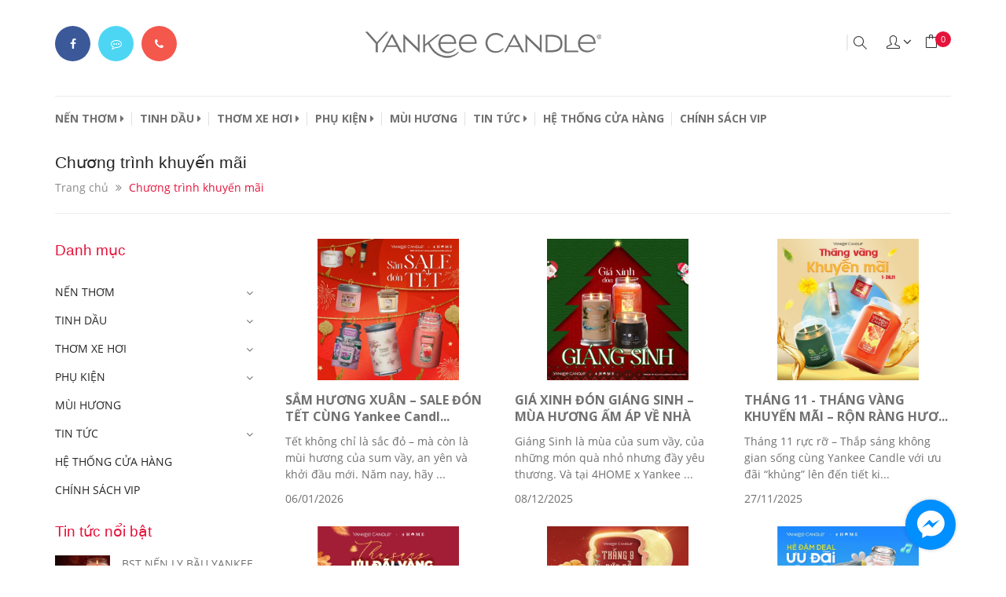

--- FILE ---
content_type: text/html; charset=utf-8
request_url: https://yankeecandle.com.vn/chuong-trinh-khuyen-mai?page=1
body_size: 21129
content:
<!DOCTYPE html> 
<html lang="vi">
	<head>
		<meta name="facebook-domain-verification" content="0lvy7wddqd5jsmeth8g3iy8w0qjpfk" />
		<script>
			var dataLayer = window.dataLayer || [];
			dataLayer.push({
				'google_tag_params': {
					'dynx_prodid': '',
					'dynx_pagetype': 'product',
					'dynx_totalvalue': '',
				}
			});
		</script>
		<!-- Google Tag Manager -->
		<script>(function(w,d,s,l,i){w[l]=w[l]||[];w[l].push({'gtm.start':
															  new Date().getTime(),event:'gtm.js'});var f=d.getElementsByTagName(s)[0],
	j=d.createElement(s),dl=l!='dataLayer'?'&l='+l:'';j.async=true;j.src=
		'https://www.googletagmanager.com/gtm.js?id='+i+dl;f.parentNode.insertBefore(j,f);
									})(window,document,'script','dataLayer','GTM-W3M9VSQ');</script>
		<!-- End Google Tag Manager -->
		<!-- tiktok -->
		<script>
			!function (w, d, t) {
				w.TiktokAnalyticsObject=t;var ttq=w[t]=w[t]||[];ttq.methods=["page","track","identify","instances","debug","on","off","once","ready","alias","group","enableCookie","disableCookie"],ttq.setAndDefer=function(t,e){t[e]=function(){t.push([e].concat(Array.prototype.slice.call(arguments,0)))}};for(var i=0;i<ttq.methods.length;i++)ttq.setAndDefer(ttq,ttq.methods[i]);ttq.instance=function(t){for(var e=ttq._i[t]||[],n=0;n<ttq.methods.length;n++
)ttq.setAndDefer(e,ttq.methods[n]);return e},ttq.load=function(e,n){var i="https://analytics.tiktok.com/i18n/pixel/events.js";ttq._i=ttq._i||{},ttq._i[e]=[],ttq._i[e]._u=i,ttq._t=ttq._t||{},ttq._t[e]=+new Date,ttq._o=ttq._o||{},ttq._o[e]=n||{};n=document.createElement("script");n.type="text/javascript",n.async=!0,n.src=i+"?sdkid="+e+"&lib="+t;e=document.getElementsByTagName("script")[0];e.parentNode.insertBefore(n,e)};

				ttq.load('C9BP0TRC77U37LFVR2IG');
				ttq.page();
			}(window, document, 'ttq');
		</script>


		<meta http-equiv="content-Type" content="text/html; charset=utf-8"/>
		<meta name="viewport" content="width=device-width, initial-scale=1, maximum-scale=1">			
		<title>
			Chương trình khuyến mãi
			
			
			 | YANKEE CANDLE			
		</title>
		
	<script>
	  var iwish_template='blog';
	  var iwish_cid=parseInt('0',10);	  
	</script>
	<script src="//bizweb.dktcdn.net/100/293/212/themes/634566/assets/iwishheader.js?1766999670463" type="text/javascript"></script>
		
		<!-- ================= Page description ================== -->
		
		<meta name="description" content="Chương tr&#236;nh khuyến m&#227;i">
		
		<!-- ================= Meta ================== -->
		<meta name="keywords" content="Chương trình khuyến mãi, YANKEE CANDLE, yankeecandle.com.vn"/>		
		<link rel="canonical" href="https://yankeecandle.com.vn/chuong-trinh-khuyen-mai"/>
		<meta name='revisit-after' content='1 days' />
		<meta name="robots" content="noodp,index,follow" />
		<!-- ================= Favicon ================== -->
		
		<link rel="icon" href="//bizweb.dktcdn.net/100/293/212/themes/634566/assets/favicon.png?1766999670463" type="image/x-icon" />
		
		<!-- ================= Google Fonts ================== -->
		
		
		
		<link href="//fonts.googleapis.com/css?family=Open+Sans:400,700" rel="stylesheet" type="text/css" media="all" />
		
		
		
		
		
		
		
		
		<link href="//fonts.googleapis.com/css?family=Roboto:400" rel="stylesheet" type="text/css" media="all" />
		
			

		<!-- Facebook Open Graph meta tags -->
		

	<meta property="og:type" content="website">
	<meta property="og:title" content="Chương trình khuyến mãi">
	<meta property="og:image" content="http://bizweb.dktcdn.net/100/293/212/themes/634566/assets/logo.png?1766999670463">
	<meta property="og:image:secure_url" content="https://bizweb.dktcdn.net/100/293/212/themes/634566/assets/logo.png?1766999670463">

<meta property="og:description" content="Chương trình khuyến mãi">
<meta property="og:url" content="https://yankeecandle.com.vn/chuong-trinh-khuyen-mai">
<meta property="og:site_name" content="YANKEE CANDLE">		
		<link href="https://fonts.googleapis.com/css?family=Noto+Serif:400,400i,700&amp;subset=vietnamese" rel="stylesheet">

		<!-- Plugin CSS -->			
		<link rel="stylesheet" href="https://maxcdn.bootstrapcdn.com/bootstrap/3.3.7/css/bootstrap.min.css" integrity="sha384-BVYiiSIFeK1dGmJRAkycuHAHRg32OmUcww7on3RYdg4Va+PmSTsz/K68vbdEjh4u" crossorigin="anonymous">
		<link rel="stylesheet" href="//maxcdn.bootstrapcdn.com/font-awesome/4.5.0/css/font-awesome.min.css">

		<link rel="stylesheet" href="//cdn.jsdelivr.net/themify-icons/0.1.2/css/themify-icons.css" >
		<!--<link rel="stylesheet" href="//code.ionicframework.com/ionicons/2.0.1/css/ionicons.min.css" >
<link rel="stylesheet" href="//cdn.jsdelivr.net/themify-icons/0.1.2/fonts/themify.eot" >
<link rel="stylesheet" href="//cdn.jsdelivr.net/themify-icons/0.1.2/fonts/themify.svg" >
<link rel="stylesheet" href="//cdn.jsdelivr.net/themify-icons/0.1.2/fonts/themify.ttf" > -->
		<link rel="stylesheet" href="https://cdnjs.cloudflare.com/ajax/libs/simple-line-icons/2.4.1/css/simple-line-icons.css">
		<script async defer src="//maps.googleapis.com/maps/api/js?key=AIzaSyC9iZ5o1CyCVJDpIEADXs4CIRX1CAObT-Q&callback=initMap"
				type="text/javascript"></script>
		<link href="//bizweb.dktcdn.net/100/293/212/themes/634566/assets/owl.carousel.min.css?1766999670463" rel="stylesheet" type="text/css" media="all" />
		<link rel="stylesheet" href="//cdnjs.cloudflare.com/ajax/libs/slick-carousel/1.6.0/slick-theme.min.css">
		<link rel="stylesheet" href="//cdnjs.cloudflare.com/ajax/libs/slick-carousel/1.6.0/slick.css">
		<link rel="stylesheet" href="https://cdnjs.cloudflare.com/ajax/libs/Swiper/3.4.2/css/swiper.min.css">
		<link rel="stylesheet" href="https://cdnjs.cloudflare.com/ajax/libs/flexslider/2.6.3/flexslider.min.css">
		<!-- Build Main CSS -->								
		<link href="//bizweb.dktcdn.net/100/293/212/themes/634566/assets/base.scss.css?1766999670463" rel="stylesheet" type="text/css" media="all" />		
		<link href="//bizweb.dktcdn.net/100/293/212/themes/634566/assets/style.scss.css?1766999670463" rel="stylesheet" type="text/css" media="all" />		
		<link href="//bizweb.dktcdn.net/100/293/212/themes/634566/assets/update.scss.css?1766999670463" rel="stylesheet" type="text/css" media="all" />		
		<link href="//bizweb.dktcdn.net/100/293/212/themes/634566/assets/module.scss.css?1766999670463" rel="stylesheet" type="text/css" media="all" />
		<link href="//bizweb.dktcdn.net/100/293/212/themes/634566/assets/responsive.scss.css?1766999670463" rel="stylesheet" type="text/css" media="all" />
		<link href='https://daneden.github.io/animate.css/animate.min.css' rel='stylesheet' type='text/css' />
		<!-- Header JS -->	
		<script src="//bizweb.dktcdn.net/100/293/212/themes/634566/assets/jquery-2.2.3.min.js?1766999670463" type="text/javascript"></script> 
		<script src="//bizweb.dktcdn.net/100/293/212/themes/634566/assets/jquery.gmap.min.js?1766999670463" type="text/javascript"></script>
		<!-- Bizweb javascript customer -->
		
		<!-- San pham da xem -->
		
		<!-- End-->
		<!-- Bizweb conter for header -->
		<script>
	var Bizweb = Bizweb || {};
	Bizweb.store = 'yankeecandle.mysapo.net';
	Bizweb.id = 293212;
	Bizweb.theme = {"id":634566,"name":"GiftLove","role":"main"};
	Bizweb.template = 'blog';
	if(!Bizweb.fbEventId)  Bizweb.fbEventId = 'xxxxxxxx-xxxx-4xxx-yxxx-xxxxxxxxxxxx'.replace(/[xy]/g, function (c) {
	var r = Math.random() * 16 | 0, v = c == 'x' ? r : (r & 0x3 | 0x8);
				return v.toString(16);
			});		
</script>
<script>
	(function () {
		function asyncLoad() {
			var urls = ["//productreviews.sapoapps.vn/assets/js/productreviews.min.js?store=yankeecandle.mysapo.net","//static.zotabox.com/2/2/2240aa364e9e0317da3b4affc72efc1e/widgets.js?store=yankeecandle.mysapo.net","https://googleshopping.sapoapps.vn/conversion-tracker/global-tag/1637.js?store=yankeecandle.mysapo.net","https://googleshopping.sapoapps.vn/conversion-tracker/event-tag/1637.js?store=yankeecandle.mysapo.net","https://google-shopping.sapoapps.vn/conversion-tracker/global-tag/2819.js?store=yankeecandle.mysapo.net","https://google-shopping.sapoapps.vn/conversion-tracker/event-tag/2819.js?store=yankeecandle.mysapo.net","https://popup.sapoapps.vn/api/genscript/script?store=yankeecandle.mysapo.net"];
			for (var i = 0; i < urls.length; i++) {
				var s = document.createElement('script');
				s.type = 'text/javascript';
				s.async = true;
				s.src = urls[i];
				var x = document.getElementsByTagName('script')[0];
				x.parentNode.insertBefore(s, x);
			}
		};
		window.attachEvent ? window.attachEvent('onload', asyncLoad) : window.addEventListener('load', asyncLoad, false);
	})();
</script>


<script>
	window.BizwebAnalytics = window.BizwebAnalytics || {};
	window.BizwebAnalytics.meta = window.BizwebAnalytics.meta || {};
	window.BizwebAnalytics.meta.currency = 'VND';
	window.BizwebAnalytics.tracking_url = '/s';

	var meta = {};
	
	
	for (var attr in meta) {
	window.BizwebAnalytics.meta[attr] = meta[attr];
	}
</script>

	
		<script src="/dist/js/stats.min.js?v=96f2ff2"></script>
	



<!-- Global site tag (gtag.js) - Google Analytics --> <script async src="https://www.googletagmanager.com/gtag/js?id=G-16JGTWSQN8"></script> <script> window.dataLayer = window.dataLayer || []; function gtag(){dataLayer.push(arguments);} gtag('js', new Date()); gtag('config', 'G-16JGTWSQN8'); </script>
<script>

	window.enabled_enhanced_ecommerce = false;

</script>




<!--Facebook Pixel Code-->
<script>
	!function(f, b, e, v, n, t, s){
	if (f.fbq) return; n = f.fbq = function(){
	n.callMethod?
	n.callMethod.apply(n, arguments):n.queue.push(arguments)}; if (!f._fbq) f._fbq = n;
	n.push = n; n.loaded = !0; n.version = '2.0'; n.queue =[]; t = b.createElement(e); t.async = !0;
	t.src = v; s = b.getElementsByTagName(e)[0]; s.parentNode.insertBefore(t, s)}
	(window,
	document,'script','https://connect.facebook.net/en_US/fbevents.js');
	fbq('init', '486118483008792', {} , {'agent': 'plsapo'}); // Insert your pixel ID here.
	fbq('track', 'PageView',{},{ eventID: Bizweb.fbEventId });
	
</script>
<noscript>
	<img height='1' width='1' style='display:none' src='https://www.facebook.com/tr?id=486118483008792&ev=PageView&noscript=1' />
</noscript>
<!--DO NOT MODIFY-->
<!--End Facebook Pixel Code-->



<script>
	var eventsListenerScript = document.createElement('script');
	eventsListenerScript.async = true;
	
	eventsListenerScript.src = "/dist/js/store_events_listener.min.js?v=1b795e9";
	
	document.getElementsByTagName('head')[0].appendChild(eventsListenerScript);
</script>





				
		<link href="//bizweb.dktcdn.net/100/293/212/themes/634566/assets/iwish.css?1766999670463" rel="stylesheet" type="text/css" media="all" />
		<script>var ProductReviewsAppUtil=ProductReviewsAppUtil || {};</script>

	</head>
	<body>	
		<div class="hidden-md hidden-lg opacity_menu"></div>
		<div class="opacity_filter"></div>
		<!-- Main content -->
		<!-- Menu mobile -->
<div id="mySidenav" class="sidenav menu_mobile hidden-md hidden-lg">
	<div class="top_menu_mobile">
		<span class="close_menu">
			<a href="/">					
				<img src="//bizweb.dktcdn.net/100/293/212/themes/634566/assets/logo.png?1766999670463" alt="logo ">					
			</a>
		</span>
	</div>
	<div class="content_memu_mb">
		<div class="link_list_mobile">

			<ul class="ct-mobile hidden">
				
				<li class="level0 level-top parent">
					<a href="/collections/all">Tất cả sản phẩm</a>
					
				</li>
				
				<li class="level0 level-top parent">
					<a href="/frontpage">Sản phẩm mới</a>
					
				</li>
				
				<li class="level0 level-top parent">
					<a href="/san-pham-noi-bat">Sản phẩm nổi bật</a>
					
				</li>
				
				<li class="level0 level-top parent">
					<a href="/san-pham-khuyen-mai">Sản phẩm khuyến mãi</a>
					
				</li>
				

			</ul>
			<ul class="ct-mobile">
				
				<li class="level0 level-top parent level_ico">
					<a href="/nen">NẾN THƠM</a>
					
					<i class="ti-plus hide_close"></i>
					<ul class="level0 sub-menu" style="display:none;">
						
						<li class="level1">
							<a href="/nen-hu"><span>NẾN HŨ</span></a>
							
						</li>
						
						<li class="level1">
							<a href="/nen-ly-tron-sap-dau-nanh"><span>NẾN LY TRÒN</span></a>
							
						</li>
						
						<li class="level1">
							<a href="/nen-ly-vuong-elevation"><span>NẾN LY VUÔNG</span></a>
							
						</li>
						
						<li class="level1">
							<a href="/nen-ly-bau-yankee-candle"><span>NẾN LY BẦU</span></a>
							
						</li>
						
						<li class="level1">
							<a href="/nen-mini"><span>NẾN LY MINI</span></a>
							
						</li>
						
					</ul>
					
				</li>
				
				<li class="level0 level-top parent level_ico">
					<a href="/san-pham-thom-khong-nhiet">TINH DẦU</a>
					
					<i class="ti-plus hide_close"></i>
					<ul class="level0 sub-menu" style="display:none;">
						
						<li class="level1">
							<a href="/tinh-dau"><span>TINH DẦU</span></a>
							
							<i class="ti-plus hide_close"></i>
							<ul class="level1 sub-menu" style="display:none;">
								
								<li class="level2">
									<a href="/tinh-dau"><span>TINH DẦU</span></a>
								</li>
								
								<li class="level2">
									<a href="/tinh-dau-xit-dam-dac"><span>TINH DẦU XỊT</span></a>
								</li>
								
								<li class="level2">
									<a href="/tinh-dau-tan-huong-dang-nuoc"><span>TINH DẦU THƠM PHÒNG</span></a>
								</li>
								
								<li class="level2">
									<a href="/tinh-dau-khuech-tan-huong-thom-dang-gel"><span>TINH DẦU DẠNG GEL</span></a>
								</li>
								
							</ul>
							
						</li>
						
						<li class="level1">
							<a href="/tinh-dau-xit-dam-dac"><span>TINH DẦU XỊT</span></a>
							
						</li>
						
						<li class="level1">
							<a href="/tinh-dau-tan-huong-dang-nuoc"><span>TINH DẦU THƠM PHÒNG</span></a>
							
						</li>
						
						<li class="level1">
							<a href="/tinh-dau-khuech-tan-huong-thom-dang-gel"><span>TINH DẦU DẠNG GEL</span></a>
							
						</li>
						
					</ul>
					
				</li>
				
				<li class="level0 level-top parent level_ico">
					<a href="/san-pham-thom-xe">THƠM XE HƠI</a>
					
					<i class="ti-plus hide_close"></i>
					<ul class="level0 sub-menu" style="display:none;">
						
						<li class="level1">
							<a href="/kep-thom-xe"><span>KẸP THƠM XE</span></a>
							
						</li>
						
						<li class="level1">
							<a href="/sap-thom"><span>SÁP THƠM TREO XE</span></a>
							
						</li>
						
						<li class="level1">
							<a href="/giay-thom-xe-1"><span>GIẤY THƠM XE</span></a>
							
						</li>
						
						<li class="level1">
							<a href="/que-thom-xe"><span>QUE THƠM XE</span></a>
							
							<i class="ti-plus hide_close"></i>
							<ul class="level1 sub-menu" style="display:none;">
								
							</ul>
							
						</li>
						
					</ul>
					
				</li>
				
				<li class="level0 level-top parent level_ico">
					<a href="/phu-kien">PHỤ KIỆN</a>
					
					<i class="ti-plus hide_close"></i>
					<ul class="level0 sub-menu" style="display:none;">
						
						<li class="level1">
							<a href="/hop-qua-yankee-candle"><span>Hộp quà</span></a>
							
						</li>
						
						<li class="level1">
							<a href="/candle-ring"><span>Giỏ Hoa</span></a>
							
							<i class="ti-plus hide_close"></i>
							<ul class="level1 sub-menu" style="display:none;">
								
							</ul>
							
						</li>
						
						<li class="level1">
							<a href="/chup-nen"><span>Chụp nến trang trí</span></a>
							
						</li>
						
						<li class="level1">
							<a href="/chuong-chup-tat-nen"><span>Chụp tắt nến</span></a>
							
						</li>
						
					</ul>
					
				</li>
				
				<li class="level0 level-top parent level_ico">
					<a href="/san-pham-theo-mui">MÙI HƯƠNG</a>
					
				</li>
				
				<li class="level0 level-top parent level_ico">
					<a href="/tin-tuc">TIN TỨC</a>
					
					<i class="ti-plus hide_close"></i>
					<ul class="level0 sub-menu" style="display:none;">
						
						<li class="level1">
							<a href="/chuong-trinh-khuyen-mai"><span>Khuyến mãi</span></a>
							
						</li>
						
						<li class="level1">
							<a href="/tin-tuc"><span>Thông tin</span></a>
							
						</li>
						
						<li class="level1">
							<a href="/hdsd-nen"><span>HDSD nến</span></a>
							
						</li>
						
					</ul>
					
				</li>
				
				<li class="level0 level-top parent level_ico">
					<a href="/he-thong-cua-hang">HỆ THỐNG CỬA HÀNG</a>
					
				</li>
				
				<li class="level0 level-top parent level_ico">
					<a href="/chinh-sach-vip">CHÍNH SÁCH VIP</a>
					
				</li>
				
			</ul>
		</div>
	</div>
	
	<div class="fot_menu_mobile">
		<!--	<span class="head_title_menu"><span>Tài khoản</span></span>-->
		<div class="link_list_action">
			<ul class="login_mobile">
				<li><a class="iWishView" href="javascript:;" data-customer-id="0" title="Danh sách yêu thích"><i class="fa fa-heart"></i> Danh sách yêu thích</a></li>
			</ul>
		</div>
	</div>
	
</div>
<!-- End -->

<div class="header_top">
	<div class="topbar_wrap">
		<div class="container">
			<div class="row">
				<div class="head_content col-lg-12 col-md-12 col-sm-12">
					<ul class="ul_social_top hidden-sm hidden-xs">
						<li class="item_social fb"><a href="https://www.facebook.com/yankeecandlevietnam.atz" title="Theo dõi Facebook YANKEE CANDLE"><i class="fa fa-facebook"></i></a></li>
						<li class="item_social mes"><a href="https://m.me/1423823707849058?ref=yankee_candle" title="Chat với YANKEE CANDLE" target="_blank"><i class="fa fa-commenting-o"></i></a></li>
						<li class="item_social phone"><a href="tel:1900 25 25 41" title="Gọi điện cho YANKEE CANDLE"><i class="fa fa-phone"></i></a></li>
					</ul>
					<div class="menu-bar hidden-md hidden-lg">
						<img src="//bizweb.dktcdn.net/100/293/212/themes/634566/assets/menu-bar.png?1766999670463" alt="menu bar" /> 
					</div>
					<div class="logo_top">
						
						<a href="/" class="logo-wrapper ">					
							<img src="//bizweb.dktcdn.net/100/293/212/themes/634566/assets/logo.png?1766999670463" alt="logo ">					
						</a>
							
					</div>
					<div class="header_top_cart">
						<div class="search-cart">
							<div class="searching hidden-sm hidden-xs">
								<div class="header_search search_form ">
	<form class="input-group search-bar search_form" action="/search" method="get" role="search">		
		<input type="search" name="query" value="" placeholder="Tìm kiếm sản phẩm... " class="input-group-field st-default-search-input search-text" autocomplete="off">
		<span class="input-group-btn">
			<button class="btn icon-fallback-text">
				<i class="icon-magnifier icons"></i>
			</button>
		</span>
	</form>
</div>
							</div>
							<div class="search_mobile showsearchfromtop hidden-md hidden-lg">
								<span class="search_button_mobile"><i class="icon-magnifier icons"></i></span>

							</div>
							<div class="searchboxlager hidden-lg hidden-md">
								<div class="searchfromtop">
									<form action="/search" method="get" autocomplete="off">
										<input type="text" class="form-control" maxlength="70" name="query" id="search" placeholder="Nhập từ khóa tìm kiếm và ấn enter">                           
									</form>
								</div>
							</div>
							<div class="use_register">
								<span class="use_ico_register"><i class="icon-user icons"></i></span>
								<span class="drop"><i class="fa fa-angle-down"></i></span>

								<ul class="login_and_register">
									
									
									<li class="hidden-sm hidden-xs"><a href="" data-toggle="modal" data-target="#dangnhap" onclick="dangnhap();return false;" title="Đăng nhập">Đăng nhập</a></li>
									<li class="hidden-sm hidden-xs"><a href="" data-toggle="modal" data-target="#dangky" title="Đăng ký">Đăng ký</a></li>
									<li class="hidden-md hidden-lg"><a href="/account/login"  title="Đăng nhập">Đăng nhập</a></li>
									<li class="hidden-md hidden-lg"><a href="/account/register" title="Đăng ký">Đăng ký</a></li>
									
									
									
									<li><a class="iWishView" href="javascript:;" title="Danh sách yêu thích" data-customer-id="0">Danh sách yêu thích</a></li>
									
								</ul>

							</div>
							<div class="top-cart-contain f-right">
								<div class="mini-cart text-xs-center">
									<div class="heading-cart">
										<a href="/cart">
											<span class="background_cart"><i class="icon-bag icons"></i></span>
											<span class="cart_num"><span class="cartCount  count_item_pr"></span></span>
										</a>
									</div>	
								</div>
							</div>
						</div>
					</div>
				</div>		
			</div>
		</div>
	</div>
</div>
<div class="site_menu">
	<div class="container">
		<div class="row">
			<nav class="hidden-sm hidden-xs col-md-12 col-lg-12">
	<div class="menu_hed">
		<ul id="nav" class="nav">
			
			
			
			
			<li class="nav-item nav-items  ">
				<a href="/nen" class="nav-link">NẾN THƠM <i class="fa fa-caret-right" data-toggle="dropdown"></i></a>	
				
				<ul class="dropdown-menu border-box">
					
					
					<li class="nav-item-lv2">
						<a class="nav-link" href="/nen-hu">NẾN HŨ</a>
					</li>
					
					
					
					<li class="nav-item-lv2">
						<a class="nav-link" href="/nen-ly-tron-sap-dau-nanh">NẾN LY TRÒN</a>
					</li>
					
					
					
					<li class="nav-item-lv2">
						<a class="nav-link" href="/nen-ly-vuong-elevation">NẾN LY VUÔNG</a>
					</li>
					
					
					
					<li class="nav-item-lv2">
						<a class="nav-link" href="/nen-ly-bau-yankee-candle">NẾN LY BẦU</a>
					</li>
					
					
					
					<li class="nav-item-lv2">
						<a class="nav-link" href="/nen-mini">NẾN LY MINI</a>
					</li>
					
					

				</ul>
				
			</li>
			
			
			
			
			
			<li class="nav-item nav-items  ">
				<a href="/san-pham-thom-khong-nhiet" class="nav-link">TINH DẦU <i class="fa fa-caret-right" data-toggle="dropdown"></i></a>	
				
				<ul class="dropdown-menu border-box">
					
					
					<li class="dropdown-submenu nav-items nav-item-lv2">
						<a class="nav-link" href="/tinh-dau">TINH DẦU </a>
						<i class="fa fa-caret-right" data-toggle="dropdown"></i>
						<ul class="dropdown-menu border-box">
							


							<li class="nav-item-lv3">
								<a class="nav-link" href="/tinh-dau">TINH DẦU</a>
							</li>	

							


							<li class="nav-item-lv3">
								<a class="nav-link" href="/tinh-dau-xit-dam-dac">TINH DẦU XỊT</a>
							</li>	

							


							<li class="nav-item-lv3">
								<a class="nav-link" href="/tinh-dau-tan-huong-dang-nuoc">TINH DẦU THƠM PHÒNG</a>
							</li>	

							


							<li class="nav-item-lv3">
								<a class="nav-link" href="/tinh-dau-khuech-tan-huong-thom-dang-gel">TINH DẦU DẠNG GEL</a>
							</li>	

							
						</ul>                      
					</li>
					
					
					
					<li class="nav-item-lv2">
						<a class="nav-link" href="/tinh-dau-xit-dam-dac">TINH DẦU XỊT</a>
					</li>
					
					
					
					<li class="nav-item-lv2">
						<a class="nav-link" href="/tinh-dau-tan-huong-dang-nuoc">TINH DẦU THƠM PHÒNG</a>
					</li>
					
					
					
					<li class="nav-item-lv2">
						<a class="nav-link" href="/tinh-dau-khuech-tan-huong-thom-dang-gel">TINH DẦU DẠNG GEL</a>
					</li>
					
					

				</ul>
				
			</li>
			
			
			
			
			
			<li class="nav-item nav-items  ">
				<a href="/san-pham-thom-xe" class="nav-link">THƠM XE HƠI <i class="fa fa-caret-right" data-toggle="dropdown"></i></a>	
				
				<ul class="dropdown-menu border-box">
					
					
					<li class="nav-item-lv2">
						<a class="nav-link" href="/kep-thom-xe">KẸP THƠM XE</a>
					</li>
					
					
					
					<li class="nav-item-lv2">
						<a class="nav-link" href="/sap-thom">SÁP THƠM TREO XE</a>
					</li>
					
					
					
					<li class="nav-item-lv2">
						<a class="nav-link" href="/giay-thom-xe-1">GIẤY THƠM XE</a>
					</li>
					
					
					
					<li class="dropdown-submenu nav-items nav-item-lv2">
						<a class="nav-link" href="/que-thom-xe">QUE THƠM XE </a>
						<i class="fa fa-caret-right" data-toggle="dropdown"></i>
						<ul class="dropdown-menu border-box">
							
						</ul>                      
					</li>
					
					

				</ul>
				
			</li>
			
			
			
			
			
			<li class="nav-item nav-items  ">
				<a href="/phu-kien" class="nav-link">PHỤ KIỆN <i class="fa fa-caret-right" data-toggle="dropdown"></i></a>	
				
				<ul class="dropdown-menu border-box">
					
					
					<li class="nav-item-lv2">
						<a class="nav-link" href="/hop-qua-yankee-candle">Hộp quà</a>
					</li>
					
					
					
					<li class="dropdown-submenu nav-items nav-item-lv2">
						<a class="nav-link" href="/candle-ring">Giỏ Hoa </a>
						<i class="fa fa-caret-right" data-toggle="dropdown"></i>
						<ul class="dropdown-menu border-box">
							
						</ul>                      
					</li>
					
					
					
					<li class="nav-item-lv2">
						<a class="nav-link" href="/chup-nen">Chụp nến trang trí</a>
					</li>
					
					
					
					<li class="nav-item-lv2">
						<a class="nav-link" href="/chuong-chup-tat-nen">Chụp tắt nến</a>
					</li>
					
					

				</ul>
				
			</li>
			
			
			
			
			
			<li class="nav-item "><a class="nav-link" href="/san-pham-theo-mui">MÙI HƯƠNG</a></li>
			
			
			
			
			
			<li class="nav-item nav-items  ">
				<a href="/tin-tuc" class="nav-link">TIN TỨC <i class="fa fa-caret-right" data-toggle="dropdown"></i></a>	
				
				<ul class="dropdown-menu border-box">
					
					
					<li class="nav-item-lv2">
						<a class="nav-link" href="/chuong-trinh-khuyen-mai">Khuyến mãi</a>
					</li>
					
					
					
					<li class="nav-item-lv2">
						<a class="nav-link" href="/tin-tuc">Thông tin</a>
					</li>
					
					
					
					<li class="nav-item-lv2">
						<a class="nav-link" href="/hdsd-nen">HDSD nến</a>
					</li>
					
					

				</ul>
				
			</li>
			
			
			
			
			
			<li class="nav-item "><a class="nav-link" href="/he-thong-cua-hang">HỆ THỐNG CỬA HÀNG</a></li>
			
			
			
			
			
			<li class="nav-item "><a class="nav-link" href="/chinh-sach-vip">CHÍNH SÁCH VIP</a></li>
			
			
		</ul>	
		<div class="top-cart-contain f-right hidden-lg hidden-md">
			<div class="mini-cart text-xs-center">
				<div class="heading-cart">
					<a href="/cart">
						<span class="background_cart"><i class="icon-bag icons"></i></span>
						<span class="cart_num" id="cart-total">Giỏ hàng <span class="color_">(<span class="cartCount  count_item_pr"></span>)</span></span>
					</a>
				</div>	
				<div class="top-cart-content">					
					<ul id="cart-sidebar" class="mini-products-list count_li">
						<li class="list-item">
							<ul></ul>
						</li>
						<li class="action">
							<ul>
								<li class="li-fix-1">
									<div class="top-subtotal">
										Tổng tiền thanh toán: 
										<span class="price"></span>
									</div>
								</li>
								<li class="li-fix-2" style="">
									<div class="actions">
										<a href="/cart" class="btn btn-primary">
											<span>Giỏ hàng</span>
										</a>
										<a href="/checkout" class="btn btn-checkout btn-gray">
											<span>Thanh toán</span>
										</a>
									</div>
								</li>
							</ul>
						</li>
					</ul>
				</div>
			</div>
		</div>
	</div>
</nav>
		</div>
	</div>
</div>



<div class="modal fade" id="dangnhap" tabindex="-1" role="dialog"  aria-hidden="true">
	<div class="modal-dialog wrap-modal-login" role="document">
		<div class="text-xs-center">
			<div class="fixheight" id="loginx">
				<div class="wrp_frm">
					<div class="wrap_form">
						<form method="post" action="/account/login" id="customer_login" accept-charset="UTF-8"><input name="FormType" type="hidden" value="customer_login"/><input name="utf8" type="hidden" value="true"/>
						<h5 class="title-modal">Đăng nhập tài khoản</h5>
						<div class="form-signup" >
						</div>
						<span class="note">Quý khách vui lòng điền chính xác tất cả các thông tin<br> dưới đây để đảm bảo nhận đầy đủ mọi quyền lợi, thông tin</span>
						
						<div class="form-signup clearfix from_ip">
							<fieldset class="form-group">
								<input type="email" name="email" pattern="[a-z0-9._%+-]+@[a-z0-9.-]+\.[a-z]{2,4}$" class="form-control form-control-lg" value="" placeholder="Nhập email" Required>
							</fieldset>
							<fieldset class="form-group">
								<input type="password" name="password" class="form-control form-control-lg" value="" placeholder="Nhập mật khẩu" Required>
							</fieldset>

							<fieldset class="form-group">
								<button class="btn btn-bg btn-lg btn-style btn-style-active col-xs-12" type="submit">Đăng nhập ngay <i class="fa fa-angle-right"></i></button>
							</fieldset>	
							<div class="bt_login a-left">
								<span>Bạn chưa có tài khoản đăng ký <a href="#" class="btn-link-style" onclick="showRegisterForm();return false;">tại đây</a></span>
							</div>
						</div>
						</form>
					</div>
				</div>
				<div class="form-signup background_image">
					<img class="width_" src="//bizweb.dktcdn.net/100/293/212/themes/634566/assets/bg_login.png?1766999670463" alt="YANKEE CANDLE"/>
				</div>
			</div>

			<div class="fixheight" id="register" style="display:none;">
				<div class="wrp_frm_register">
					<div class="wrap_form_register">
						<h5 class="title-modal">Đăng ký tài khoản</h5>
						<form method="post" action="/account/register" id="customer_register" accept-charset="UTF-8"><input name="FormType" type="hidden" value="customer_register"/><input name="utf8" type="hidden" value="true"/><input type="hidden" id="Token-2bf19a8a72ee45fca3a5d368ee5bfd6c" name="Token" /><script src="https://www.google.com/recaptcha/api.js?render=6Ldtu4IUAAAAAMQzG1gCw3wFlx_GytlZyLrXcsuK"></script><script>grecaptcha.ready(function() {grecaptcha.execute("6Ldtu4IUAAAAAMQzG1gCw3wFlx_GytlZyLrXcsuK", {action: "customer_register"}).then(function(token) {document.getElementById("Token-2bf19a8a72ee45fca3a5d368ee5bfd6c").value = token});});</script> 
						<div class="form-signup" >
						</div>
						<span class="note">Quý khách vui lòng điền chính xác tất cả các thông tin<br> dưới đây để đảm bảo nhận đầy đủ mọi quyền lợi, thông tin</span>
						<div class="form-signup clearfix from_ip">
							<div class="cle">
								<fieldset class="form-group fr_gr_pd col-lg-12 col-md-12 col-sm-12 col-xs-12">
									<input type="text" class="form-control form-control-lg retext" name="FirstName"   placeholder="Họ tên" required >
								</fieldset>
								<fieldset class="form-group fr_gr_pd col-lg-12 col-md-12 col-sm-12 col-xs-12">
									<input type="email" pattern="[a-z0-9._%+-]+@[a-z0-9.-]+\.[a-z]{2,4}$" class="form-control form-control-lg " name="email" id="email2" placeholder="Email" required >
								</fieldset>
								<fieldset class="form-group fr_gr_pd col-lg-12 col-md-12 col-sm-12 col-xs-12">
									<input type="password" class="form-control form-control-lg "  name="password" id="password2" minlength=6 maxlength=32 placeholder="Nhập mật khẩu" required  >
								</fieldset>
							</div>

							<fieldset class="form-group fr_gr_pd">
								<button type="submit" value="Đăng ký" class="btn btn-bg btn-lg mr_bt btn-style btn-style-active col-xs-12">Đăng ký</button>
							</fieldset>
							
							<div class="bt_login a-left">
								<span>Đã có tài khoản đăng nhập <a href="#" class="btn-link-style" onclick="hideRegisterForm();return false;">tại đây</a></span>
							</div>
						</div>
						</form>
					</div>
				</div>
				<div class="form-signup background_image_register">
					<img src="//bizweb.dktcdn.net/100/293/212/themes/634566/assets/bg_register.png?1766999670463" alt="YANKEE CANDLE"/>
				</div>
			</div>

			<div id="recover-password" style="display:none;" class="form-signup">
				<h2 class="title-head text-xs-center"><a href="#">Lấy lại mật khẩu</a></h2>
				<p class="no_mr">Chúng tôi sẽ gửi thông tin lấy lại mật khẩu vào email đăng ký tài khoản của bạn</p>
				
				<form method="post" action="/account/recover" id="recover_customer_password" accept-charset="UTF-8"><input name="FormType" type="hidden" value="recover_customer_password"/><input name="utf8" type="hidden" value="true"/>
				<div class="form-signup" >
				</div>
				<div class="form-signup clearfix">
					<fieldset class="form-group">
						<input type="email" class="form-control form-control-lg" value="" name="Email" id="recover-email" placeholder="Email:" Required>
					</fieldset>
				</div>
				<div class="action_bottom">
					<input class="btn btn-bg btn-lg btn-style" type="submit" value="Gửi" />
					<a href="#" class="btn btn-lg btn-style btn-style-active" style="margin-left:10px;" onclick="hideRecoverPasswordForm();return false;">Hủy</a>
				</div>
				</form>
			</div>
			<!-- Javácript REcoverForm -->
			<script type="text/javascript">
				function showRecoverPasswordForm() {
					document.getElementById('recover-password').style.display = 'block'; // Khoi phuc mat khau hien thi
					document.getElementById('loginx').style.display='none'; //Dang nhap an
					document.getElementById('register').style.display='none'; //dang ky an
				}

				function showRegisterForm() {
					document.getElementById('register').style.display = 'block'; // dang ky hien thi
					document.getElementById('loginx').style.display='none';
					document.getElementById('recover-password').style.display='none';//khoi phuc mat khau an
				}

				function hideRegisterForm() {
					document.getElementById('register').style.display = 'none'; // dang ky hien thi
					document.getElementById('loginx').style.display='block';
					document.getElementById('recover-password').style.display='none';//khoi phuc mat khau an
				}

				function hideRecoverPasswordForm() {
					document.getElementById('recover-password').style.display = 'none'; //Khoi phuc mat khau an
					document.getElementById('loginx').style.display = 'block'; //Dang nhap hien thi
					document.getElementById('register').style.display='none';
				}

				function dangnhap() {
					document.getElementById('recover-password').style.display = 'none'; // Khoi phuc mat khau hien thi
					document.getElementById('loginx').style.display='block'; //Dang nhap hien thi
					document.getElementById('register').style.display='none';
				}

				if (window.location.hash == '#recover') { showRecoverPasswordForm() }



			</script>
			<!-- Javácript REcoverForm -->
		</div>
	</div>
</div>

<!--Dang ky -->

<div class="modal fade" id="dangky" tabindex="-1" role="dialog"  aria-hidden="true">
	<div class="modal-dialog wrap-modal-login" role="document">
		<div class="text-xs-center">
			<div class="fixheight" id="login">
				<div class="wrp_frm_register">
					<div class="wrap_form_register">
						<h5 class="title-modal">Đăng ký tài khoản</h5>
						<form method="post" action="/account/register" id="customer_register" accept-charset="UTF-8"><input name="FormType" type="hidden" value="customer_register"/><input name="utf8" type="hidden" value="true"/><input type="hidden" id="Token-f1b81eea5f774b5ebe0730a112aafa5a" name="Token" /><script src="https://www.google.com/recaptcha/api.js?render=6Ldtu4IUAAAAAMQzG1gCw3wFlx_GytlZyLrXcsuK"></script><script>grecaptcha.ready(function() {grecaptcha.execute("6Ldtu4IUAAAAAMQzG1gCw3wFlx_GytlZyLrXcsuK", {action: "customer_register"}).then(function(token) {document.getElementById("Token-f1b81eea5f774b5ebe0730a112aafa5a").value = token});});</script> 
						<div class="form-signup" >
						</div>
						<span class="note">Quý khách vui lòng điền chính xác tất cả các thông tin<br> dưới đây để đảm bảo nhận đầy đủ mọi quyền lợi, thông tin</span>
						<div class="form-signup clearfix from_ip">
							<div class="cle">
								<fieldset class="form-group fr_gr_pd col-lg-12 col-md-12 col-sm-12 col-xs-12">
									<input type="text" class="form-control form-control-lg retext" id="input-field" name="firstName"  placeholder="Họ tên" required >
								</fieldset>
								<fieldset class="form-group fr_gr_pd col-lg-12 col-md-12 col-sm-12 col-xs-12">
									<input type="email" pattern="[a-z0-9._%+-]+@[a-z0-9.-]+\.[a-z]{2,4}$" class="form-control form-control-lg " name="email" id="email" placeholder="Email" required >
								</fieldset>
								<fieldset class="form-group fr_gr_pd col-lg-12 col-md-12 col-sm-12 col-xs-12">
									<input type="password" class="form-control form-control-lg "  name="password" id="password" minlength=6 maxlength=32 placeholder="Nhập mật khẩu" required  >
								</fieldset>
							</div>
							<fieldset class="form-group fr_gr_pd">
								<button type="submit" value="Đăng ký" class=" btn-bg btn btn-lg btn-style btn-style-active col-xs-12">Đăng ký</button>
							</fieldset>
							<div class="fot_sigup">
								<span class="tit"><span>Hoặc đăng nhập</span></span>
							</div>
							<div class="social_login">
								<div class="login-width-social">
									<div id="social_login_widget"></div>
								</div>
							</div>
							<div class="bt_login a-left">
								<span>Đã có tài khoản đăng nhập <a href="#" class="btn-link-style" data-toggle="modal" data-target="#dangnhap" onclick="dangnhap2();return false;">tại đây</a></span>
							</div>
						</div>
						</form>
					</div>
				</div>
				<div class="form-signup background_image_register">
					<img src="//bizweb.dktcdn.net/100/293/212/themes/634566/assets/bg_register.png?1766999670463" alt="YANKEE CANDLE"/>
				</div>
			</div>
			<script type="text/javascript">
				function dangnhap2() {
					document.getElementById('dangky').style.display='none'; //Dang nhap an
					document.getElementById('dangnhap').style.display='block';
					document.getElementById('dangky').classList.remove('in');
					$('.modal-backdrop').removeClass('in').fadeOut();
				}
			</script>
		</div>
	</div>
</div>
		<section class="bread-crumb">
	<span class="crumb-border"></span>
	<div class="container">
		<div class="row">
			<div class="col-xs-12">
				<div class="title-page">
					<h1 class="title-head-page margin-top-0">Chương trình khuyến mãi</h1>
				</div>
				<ul class="breadcrumb" itemscope itemtype="http://data-vocabulary.org/Breadcrumb">					
					<li class="home">
						<a itemprop="url" href="/" ><span itemprop="title">Trang chủ</span></a>						
						<span><i class="fa fa-angle-double-right" aria-hidden="true"></i></span>
					</li>
					
					
					<li><strong itemprop="title">Chương trình khuyến mãi</strong></li>
					
					
				</ul>
			</div>
		</div>
	</div>
</section>
<div class="container  margin-bottom-50">
	<div class="row">
		<div class="wrap_border col-lg-12">
			<span class="bordered"></span>
		</div>
			<section class="right-content col-lg-9 col-md-9 col-sm-12 col-xs-12 col-lg-push-3 col-md-push-3">			

				
				<section class="list-blogs blog-main">
					<div class="row">
							
						<div class="col-lg-4 col-md-4 col-sm-6 col-xs-12">
							<article class="blog-item blog-item-grid">
								<div class="blog-item-thumbnail img1" onclick="window.location.href='/sam-huong-xuan-sale-don-tet-cung-yankee-candle-x-4home';">						
									<a href="/sam-huong-xuan-sale-don-tet-cung-yankee-candle-x-4home">
										<div class="hghghg" style="background-image: url(//bizweb.dktcdn.net/thumb/large/100/293/212/articles/master-100-217e6d1c-1387-4c20-ad91-96c2fa46d774.jpg?v=1767679936577);"></div>
									</a>
								</div>

								<h3 class="blog-item-name"><a href="/sam-huong-xuan-sale-don-tet-cung-yankee-candle-x-4home" title="SẮM HƯƠNG XUÂN – SALE ĐÓN TẾT CÙNG Yankee Candle x 4HOME">SẮM HƯƠNG XUÂN – SALE ĐÓN TẾT CÙNG Yankee Candl...</a></h3>
								<div class="blog-item-summary "><p>Tết không chỉ là sắc đỏ – mà còn là mùi hương của sum vầy, an yên và khởi đầu mới.
Năm nay, hãy ...</p></div>
								<div class="post-time-blog">
									06/01/2026
								</div>
							</article>
						</div>
							
						<div class="col-lg-4 col-md-4 col-sm-6 col-xs-12">
							<article class="blog-item blog-item-grid">
								<div class="blog-item-thumbnail img1" onclick="window.location.href='/gia-xinh-don-giang-sinh-mua-huong-am-ap-ve-nha';">						
									<a href="/gia-xinh-don-giang-sinh-mua-huong-am-ap-ve-nha">
										<div class="hghghg" style="background-image: url(//bizweb.dktcdn.net/thumb/large/100/293/212/articles/master-100-b25f491b-595a-4522-a78b-a4eb3575988c.jpg?v=1765157203253);"></div>
									</a>
								</div>

								<h3 class="blog-item-name"><a href="/gia-xinh-don-giang-sinh-mua-huong-am-ap-ve-nha" title="GIÁ XINH ĐÓN GIÁNG SINH – MÙA HƯƠNG ẤM ÁP VỀ NHÀ">GIÁ XINH ĐÓN GIÁNG SINH – MÙA HƯƠNG ẤM ÁP VỀ NHÀ</a></h3>
								<div class="blog-item-summary "><p>Giáng Sinh là mùa của sum vầy, của những món quà nhỏ nhưng đầy yêu thương. Và tại 4HOME x Yankee ...</p></div>
								<div class="post-time-blog">
									08/12/2025
								</div>
							</article>
						</div>
							
						<div class="col-lg-4 col-md-4 col-sm-6 col-xs-12">
							<article class="blog-item blog-item-grid">
								<div class="blog-item-thumbnail img1" onclick="window.location.href='/thang-11-thang-vang-khuyen-mai-ron-rang-huong-thom-cung-yankee-candle';">						
									<a href="/thang-11-thang-vang-khuyen-mai-ron-rang-huong-thom-cung-yankee-candle">
										<div class="hghghg" style="background-image: url(//bizweb.dktcdn.net/thumb/large/100/293/212/articles/artboard-1-100-a8621fc5-b1de-45b1-b442-e85190141161.jpg?v=1764210172197);"></div>
									</a>
								</div>

								<h3 class="blog-item-name"><a href="/thang-11-thang-vang-khuyen-mai-ron-rang-huong-thom-cung-yankee-candle" title="THÁNG 11 - THÁNG VÀNG KHUYẾN MÃI – RỘN RÀNG HƯƠNG THƠM CÙNG YANKEE CANDLE!">THÁNG 11 - THÁNG VÀNG KHUYẾN MÃI – RỘN RÀNG HƯƠ...</a></h3>
								<div class="blog-item-summary "><p>Tháng 11 rực rỡ – Thắp sáng không gian sống cùng Yankee Candle với ưu đãi “khủng” lên đến tiết ki...</p></div>
								<div class="post-time-blog">
									27/11/2025
								</div>
							</article>
						</div>
							
						<div class="col-lg-4 col-md-4 col-sm-6 col-xs-12">
							<article class="blog-item blog-item-grid">
								<div class="blog-item-thumbnail img1" onclick="window.location.href='/thang-10-uu-dai-vang-cung-huong-thom';">						
									<a href="/thang-10-uu-dai-vang-cung-huong-thom">
										<div class="hghghg" style="background-image: url(//bizweb.dktcdn.net/thumb/large/100/293/212/articles/kmt10-yankee-master-min.jpg?v=1759978500017);"></div>
									</a>
								</div>

								<h3 class="blog-item-name"><a href="/thang-10-uu-dai-vang-cung-huong-thom" title="THÁNG 10 – ƯU ĐÃI VÀNG CÙNG HƯƠNG THƠM">THÁNG 10 – ƯU ĐÃI VÀNG CÙNG HƯƠNG THƠM</a></h3>
								<div class="blog-item-summary "><p>Mùa thu đến, mang theo những nốt hương ấm áp và 4HOME gửi đến bạn chương trình ưu đãi đặc biệt để...</p></div>
								<div class="post-time-blog">
									09/10/2025
								</div>
							</article>
						</div>
							
						<div class="col-lg-4 col-md-4 col-sm-6 col-xs-12">
							<article class="blog-item blog-item-grid">
								<div class="blog-item-thumbnail img1" onclick="window.location.href='/thang-9-ruc-ro-san-deal-keo-lo-1';">						
									<a href="/thang-9-ruc-ro-san-deal-keo-lo-1">
										<div class="hghghg" style="background-image: url(//bizweb.dktcdn.net/thumb/large/100/293/212/articles/artboard-1-100-min-a41c2f18-fa48-431f-8ab2-183d3852fb03.jpg?v=1757158013537);"></div>
									</a>
								</div>

								<h3 class="blog-item-name"><a href="/thang-9-ruc-ro-san-deal-keo-lo-1" title="THÁNG 9 RỰC RỠ – SĂN DEAL KÉO LỠ">THÁNG 9 RỰC RỠ – SĂN DEAL KÉO LỠ</a></h3>
								<div class="blog-item-summary "><p>Từ 1/9 – 30/9, Yankee Candle &amp; 4HOME tung loạt ưu đãi KHỦNG:
 Nến hũ L chỉ từ 849K – tặng th...</p></div>
								<div class="post-time-blog">
									06/09/2025
								</div>
							</article>
						</div>
							
						<div class="col-lg-4 col-md-4 col-sm-6 col-xs-12">
							<article class="blog-item blog-item-grid">
								<div class="blog-item-thumbnail img1" onclick="window.location.href='/he-dam-deal-uu-dai-dam-sau-1';">						
									<a href="/he-dam-deal-uu-dai-dam-sau-1">
										<div class="hghghg" style="background-image: url(//bizweb.dktcdn.net/thumb/large/100/293/212/articles/kmt8-yankee-deal-master.jpg?v=1755054432233);"></div>
									</a>
								</div>

								<h3 class="blog-item-name"><a href="/he-dam-deal-uu-dai-dam-sau-1" title="HÈ ĐẬM DEAL – ƯU ĐÃI ĐẬM SÂU">HÈ ĐẬM DEAL – ƯU ĐÃI ĐẬM SÂU</a></h3>
								<div class="blog-item-summary "><p>Sắp hết hè, nắng có thể nhạt dần nhưng deal của Yankee thì luôn "thơm đậm đà - ưu đãi đậm sâu"!
...</p></div>
								<div class="post-time-blog">
									13/08/2025
								</div>
							</article>
						</div>
						
						<div class="text-xs-right col-lg-12 col-sm-12 col-xs-12 col-md-12">
							
							<nav>
  <ul class="pagination clearfix">
     
    <li class="page-item disabled"><a class="page_button" href="#"><i class="fa fa-caret-left " aria-hidden="true"></i></a></li>
    

    
    
    
	  <li class="active page-item disabled"><a class="page-link" href="#">1</a></li>
      
    
    
    
    <li class="page-item"><a class="page-link" href="/chuong-trinh-khuyen-mai?page=2">2</a></li>
    
    
    
    <li class="page-item"><a class="page-link" href="/chuong-trinh-khuyen-mai?page=3">3</a></li>
    
    
    
    
          <li class="page-item"><a class="page-link" href="">...</a></li>
      
    
    
    
    <li class="page-item"><a class="page-link" href="/chuong-trinh-khuyen-mai?page=25">25</a></li>
    
    

    
    <li class="page-item"><a class="page_button" href="/chuong-trinh-khuyen-mai?page=2"><i class="fa fa-caret-right" aria-hidden="true"></i></a></li>
    
  </ul>
</nav>
							
						</div>
					</div>
				</section>
					
			</section>
			
			<aside class="left left-content col-lg-3 col-md-3 col-sm-12 col-xs-12 col-lg-pull-9 col-md-pull-9">
				
<aside class="aside-item collection-category">

	<div class="title_module"><h2><span>Danh mục</span></h2></div>
	<div class="aside-content aside-cate-link-cls aside-cate-blog">
		<nav class="cate_padding nav-category navbar-toggleable-md">
			<ul class="nav-ul nav navbar-pills">
				
				
				<li class="nav-item ">
					<a href="/nen" class="nav-link">NẾN THƠM</a>
					<i class="fa fa-angle-down"></i>
					<ul class="dropdown-menu">
						
						
						<li class="nav-item lv2">
							<a class="nav-link" href="/nen-hu">NẾN HŨ</a>
						</li>
						
						
						
						<li class="nav-item lv2">
							<a class="nav-link" href="/nen-ly-tron-sap-dau-nanh">NẾN LY TRÒN</a>
						</li>
						
						
						
						<li class="nav-item lv2">
							<a class="nav-link" href="/nen-ly-vuong-elevation">NẾN LY VUÔNG</a>
						</li>
						
						
						
						<li class="nav-item lv2">
							<a class="nav-link" href="/nen-ly-bau-yankee-candle">NẾN LY BẦU</a>
						</li>
						
						
						
						<li class="nav-item lv2">
							<a class="nav-link" href="/nen-mini">NẾN LY MINI</a>
						</li>
						
						

					</ul>
				</li>
				
				
				
				<li class="nav-item ">
					<a href="/san-pham-thom-khong-nhiet" class="nav-link">TINH DẦU</a>
					<i class="fa fa-angle-down"></i>
					<ul class="dropdown-menu">
						
						
						<li class="dropdown-submenu nav-item lv2">
							<a class="nav-link" href="/tinh-dau">TINH DẦU</a>
							<i class="fa fa-angle-down"></i>
							<ul class="dropdown-menu">
								
								
								<li class="dropdown-submenu nav-item lv3">
									<a class="nav-link" href="/tinh-dau">TINH DẦU</a>
									<i class="fa fa-angle-down"></i>
									<ul class="dropdown-menu">
										
										<li class="dropdown-submenu nav-item lv4">
											<a class="nav-link" href="/tinh-dau">TINH DẦU</a>
										</li>
										
										<li class="dropdown-submenu nav-item lv4">
											<a class="nav-link" href="/tinh-dau-xit-dam-dac">TINH DẦU XỊT</a>
										</li>
										
										<li class="dropdown-submenu nav-item lv4">
											<a class="nav-link" href="/tinh-dau-tan-huong-dang-nuoc">TINH DẦU THƠM PHÒNG</a>
										</li>
										
										<li class="dropdown-submenu nav-item lv4">
											<a class="nav-link" href="/tinh-dau-khuech-tan-huong-thom-dang-gel">TINH DẦU DẠNG GEL</a>
										</li>
										
									</ul>
								</li>
								
								
								
								<li class="nav-item lv3">
									<a class="nav-link" href="/tinh-dau-xit-dam-dac">TINH DẦU XỊT</a>
								</li>
								
								
								
								<li class="nav-item lv3">
									<a class="nav-link" href="/tinh-dau-tan-huong-dang-nuoc">TINH DẦU THƠM PHÒNG</a>
								</li>
								
								
								
								<li class="nav-item lv3">
									<a class="nav-link" href="/tinh-dau-khuech-tan-huong-thom-dang-gel">TINH DẦU DẠNG GEL</a>
								</li>
								
								
							</ul>                      
						</li>
						
						
						
						<li class="nav-item lv2">
							<a class="nav-link" href="/tinh-dau-xit-dam-dac">TINH DẦU XỊT</a>
						</li>
						
						
						
						<li class="nav-item lv2">
							<a class="nav-link" href="/tinh-dau-tan-huong-dang-nuoc">TINH DẦU THƠM PHÒNG</a>
						</li>
						
						
						
						<li class="nav-item lv2">
							<a class="nav-link" href="/tinh-dau-khuech-tan-huong-thom-dang-gel">TINH DẦU DẠNG GEL</a>
						</li>
						
						

					</ul>
				</li>
				
				
				
				<li class="nav-item ">
					<a href="/san-pham-thom-xe" class="nav-link">THƠM XE HƠI</a>
					<i class="fa fa-angle-down"></i>
					<ul class="dropdown-menu">
						
						
						<li class="nav-item lv2">
							<a class="nav-link" href="/kep-thom-xe">KẸP THƠM XE</a>
						</li>
						
						
						
						<li class="nav-item lv2">
							<a class="nav-link" href="/sap-thom">SÁP THƠM TREO XE</a>
						</li>
						
						
						
						<li class="nav-item lv2">
							<a class="nav-link" href="/giay-thom-xe-1">GIẤY THƠM XE</a>
						</li>
						
						
						
						<li class="dropdown-submenu nav-item lv2">
							<a class="nav-link" href="/que-thom-xe">QUE THƠM XE</a>
							<i class="fa fa-angle-down"></i>
							<ul class="dropdown-menu">
								
							</ul>                      
						</li>
						
						

					</ul>
				</li>
				
				
				
				<li class="nav-item ">
					<a href="/phu-kien" class="nav-link">PHỤ KIỆN</a>
					<i class="fa fa-angle-down"></i>
					<ul class="dropdown-menu">
						
						
						<li class="nav-item lv2">
							<a class="nav-link" href="/hop-qua-yankee-candle">Hộp quà</a>
						</li>
						
						
						
						<li class="dropdown-submenu nav-item lv2">
							<a class="nav-link" href="/candle-ring">Giỏ Hoa</a>
							<i class="fa fa-angle-down"></i>
							<ul class="dropdown-menu">
								
							</ul>                      
						</li>
						
						
						
						<li class="nav-item lv2">
							<a class="nav-link" href="/chup-nen">Chụp nến trang trí</a>
						</li>
						
						
						
						<li class="nav-item lv2">
							<a class="nav-link" href="/chuong-chup-tat-nen">Chụp tắt nến</a>
						</li>
						
						

					</ul>
				</li>
				
				
				

				<li class="nav-item ">
					<a class="nav-link" href="/san-pham-theo-mui">MÙI HƯƠNG</a>
				</li>
				
				
				
				<li class="nav-item ">
					<a href="/tin-tuc" class="nav-link">TIN TỨC</a>
					<i class="fa fa-angle-down"></i>
					<ul class="dropdown-menu">
						
						
						<li class="nav-item lv2">
							<a class="nav-link" href="/chuong-trinh-khuyen-mai">Khuyến mãi</a>
						</li>
						
						
						
						<li class="nav-item lv2">
							<a class="nav-link" href="/tin-tuc">Thông tin</a>
						</li>
						
						
						
						<li class="nav-item lv2">
							<a class="nav-link" href="/hdsd-nen">HDSD nến</a>
						</li>
						
						

					</ul>
				</li>
				
				
				

				<li class="nav-item ">
					<a class="nav-link" href="/he-thong-cua-hang">HỆ THỐNG CỬA HÀNG</a>
				</li>
				
				
				

				<li class="nav-item ">
					<a class="nav-link" href="/chinh-sach-vip">CHÍNH SÁCH VIP</a>
				</li>
				
				
			</ul>
		</nav>
		<span class="border-das-sider"></span>
	</div>
	
</aside>


<div class="aside-item">
	<div>
		<div class="title_module"><h2><a href="tin-tuc" title="Tin tức nổi bật">Tin tức nổi bật</a></h2></div>
		<div class="list-blogs">
			<div class="blog_list_item">
			
				<article class="blog-item blog-item-list ">
					<div class="blog-item-thumbnail img1" onclick="window.location.href='/bst-nen-ly-bau-yankee-candle-thap-len-khong-gian-am-ap-mua-le';">
						<a href="/bst-nen-ly-bau-yankee-candle-thap-len-khong-gian-am-ap-mua-le">
							
								<picture>
									<source media="(max-width: 480px)" srcset="//bizweb.dktcdn.net/thumb/compact/100/293/212/articles/5-fccd07c4-9442-4a04-8d9a-7a9f8002d0f9.jpg?v=1767758367477">
									<source media="(min-width: 481px) and (max-width: 767px)" srcset="//bizweb.dktcdn.net/thumb/compact/100/293/212/articles/5-fccd07c4-9442-4a04-8d9a-7a9f8002d0f9.jpg?v=1767758367477">
									<source media="(min-width: 768px) and (max-width: 1023px)" srcset="//bizweb.dktcdn.net/thumb/compact/100/293/212/articles/5-fccd07c4-9442-4a04-8d9a-7a9f8002d0f9.jpg?v=1767758367477">
									<source media="(min-width: 1024px) and (max-width: 1199px)" srcset="//bizweb.dktcdn.net/thumb/compact/100/293/212/articles/5-fccd07c4-9442-4a04-8d9a-7a9f8002d0f9.jpg?v=1767758367477">
									<source media="(min-width: 1200px)" srcset="//bizweb.dktcdn.net/thumb/compact/100/293/212/articles/5-fccd07c4-9442-4a04-8d9a-7a9f8002d0f9.jpg?v=1767758367477">
									<img src="https://bizweb.dktcdn.net/100/293/212/articles/5-fccd07c4-9442-4a04-8d9a-7a9f8002d0f9.jpg?v=1767758367477" style="max-width:100%;" class="img-responsive" alt="BST NẾN LY BẦU YANKEE CANDLE – THẮP LÊN KHÔNG GIAN ẤM ÁP MÙA LỄ">
								</picture>
							
						</a>
					</div>
					<div class="ct_list_item">
						<h3 class="blog-item-name"><a href="/bst-nen-ly-bau-yankee-candle-thap-len-khong-gian-am-ap-mua-le" title="BST NẾN LY BẦU YANKEE CANDLE – THẮP LÊN KHÔNG GIAN ẤM ÁP MÙA LỄ">BST NẾN LY BẦU YANKEE CANDLE – THẮP LÊN KHÔNG GIAN ẤM ÁP MÙA LỄ</a></h3>
						<div class="post-time-blog">
							07/01/2026
						</div>
					</div>
				</article>
				
				<article class="blog-item blog-item-list ">
					<div class="blog-item-thumbnail img1" onclick="window.location.href='/bo-suu-tap-nen-hu-yankee-candle-cham-huong-giu-nha-am';">
						<a href="/bo-suu-tap-nen-hu-yankee-candle-cham-huong-giu-nha-am">
							
								<picture>
									<source media="(max-width: 480px)" srcset="//bizweb.dktcdn.net/thumb/compact/100/293/212/articles/1-4e9a6200-0825-4b46-891d-27db795a8acd.jpg?v=1767758188717">
									<source media="(min-width: 481px) and (max-width: 767px)" srcset="//bizweb.dktcdn.net/thumb/compact/100/293/212/articles/1-4e9a6200-0825-4b46-891d-27db795a8acd.jpg?v=1767758188717">
									<source media="(min-width: 768px) and (max-width: 1023px)" srcset="//bizweb.dktcdn.net/thumb/compact/100/293/212/articles/1-4e9a6200-0825-4b46-891d-27db795a8acd.jpg?v=1767758188717">
									<source media="(min-width: 1024px) and (max-width: 1199px)" srcset="//bizweb.dktcdn.net/thumb/compact/100/293/212/articles/1-4e9a6200-0825-4b46-891d-27db795a8acd.jpg?v=1767758188717">
									<source media="(min-width: 1200px)" srcset="//bizweb.dktcdn.net/thumb/compact/100/293/212/articles/1-4e9a6200-0825-4b46-891d-27db795a8acd.jpg?v=1767758188717">
									<img src="https://bizweb.dktcdn.net/100/293/212/articles/1-4e9a6200-0825-4b46-891d-27db795a8acd.jpg?v=1767758188717" style="max-width:100%;" class="img-responsive" alt="BỘ SƯU TẬP NẾN HŨ YANKEE CANDLE – CHẠM HƯƠNG, GIỮ NHÀ ẤM">
								</picture>
							
						</a>
					</div>
					<div class="ct_list_item">
						<h3 class="blog-item-name"><a href="/bo-suu-tap-nen-hu-yankee-candle-cham-huong-giu-nha-am" title="BỘ SƯU TẬP NẾN HŨ YANKEE CANDLE – CHẠM HƯƠNG, GIỮ NHÀ ẤM">BỘ SƯU TẬP NẾN HŨ YANKEE CANDLE – CHẠM HƯƠNG, GIỮ NHÀ ẤM</a></h3>
						<div class="post-time-blog">
							07/01/2026
						</div>
					</div>
				</article>
				
				<article class="blog-item blog-item-list ">
					<div class="blog-item-thumbnail img1" onclick="window.location.href='/mua-giang-sinh-thap-len-nhung-khoanh-khac-am-ap';">
						<a href="/mua-giang-sinh-thap-len-nhung-khoanh-khac-am-ap">
							
								<picture>
									<source media="(max-width: 480px)" srcset="//bizweb.dktcdn.net/thumb/compact/100/293/212/articles/1-7a83a7c7-a504-4613-a29c-1c76b1743339.jpg?v=1765858486927">
									<source media="(min-width: 481px) and (max-width: 767px)" srcset="//bizweb.dktcdn.net/thumb/compact/100/293/212/articles/1-7a83a7c7-a504-4613-a29c-1c76b1743339.jpg?v=1765858486927">
									<source media="(min-width: 768px) and (max-width: 1023px)" srcset="//bizweb.dktcdn.net/thumb/compact/100/293/212/articles/1-7a83a7c7-a504-4613-a29c-1c76b1743339.jpg?v=1765858486927">
									<source media="(min-width: 1024px) and (max-width: 1199px)" srcset="//bizweb.dktcdn.net/thumb/compact/100/293/212/articles/1-7a83a7c7-a504-4613-a29c-1c76b1743339.jpg?v=1765858486927">
									<source media="(min-width: 1200px)" srcset="//bizweb.dktcdn.net/thumb/compact/100/293/212/articles/1-7a83a7c7-a504-4613-a29c-1c76b1743339.jpg?v=1765858486927">
									<img src="https://bizweb.dktcdn.net/100/293/212/articles/1-7a83a7c7-a504-4613-a29c-1c76b1743339.jpg?v=1765858486927" style="max-width:100%;" class="img-responsive" alt="MÙA GIÁNG SINH – THẮP LÊN NHỮNG KHOẢNH KHẮC ẤM ÁP">
								</picture>
							
						</a>
					</div>
					<div class="ct_list_item">
						<h3 class="blog-item-name"><a href="/mua-giang-sinh-thap-len-nhung-khoanh-khac-am-ap" title="MÙA GIÁNG SINH – THẮP LÊN NHỮNG KHOẢNH KHẮC ẤM ÁP">MÙA GIÁNG SINH – THẮP LÊN NHỮNG KHOẢNH KHẮC ẤM ÁP</a></h3>
						<div class="post-time-blog">
							16/12/2025
						</div>
					</div>
				</article>
				
				<article class="blog-item blog-item-list ">
					<div class="blog-item-thumbnail img1" onclick="window.location.href='/bo-suu-tap-nen-ly-bau-chat-rieng-cho-khong-gian-cua-ban';">
						<a href="/bo-suu-tap-nen-ly-bau-chat-rieng-cho-khong-gian-cua-ban">
							
								<picture>
									<source media="(max-width: 480px)" srcset="//bizweb.dktcdn.net/thumb/compact/100/293/212/articles/1-48def58a-799f-4c3e-babf-e99bdf47b588.jpg?v=1765855353077">
									<source media="(min-width: 481px) and (max-width: 767px)" srcset="//bizweb.dktcdn.net/thumb/compact/100/293/212/articles/1-48def58a-799f-4c3e-babf-e99bdf47b588.jpg?v=1765855353077">
									<source media="(min-width: 768px) and (max-width: 1023px)" srcset="//bizweb.dktcdn.net/thumb/compact/100/293/212/articles/1-48def58a-799f-4c3e-babf-e99bdf47b588.jpg?v=1765855353077">
									<source media="(min-width: 1024px) and (max-width: 1199px)" srcset="//bizweb.dktcdn.net/thumb/compact/100/293/212/articles/1-48def58a-799f-4c3e-babf-e99bdf47b588.jpg?v=1765855353077">
									<source media="(min-width: 1200px)" srcset="//bizweb.dktcdn.net/thumb/compact/100/293/212/articles/1-48def58a-799f-4c3e-babf-e99bdf47b588.jpg?v=1765855353077">
									<img src="https://bizweb.dktcdn.net/100/293/212/articles/1-48def58a-799f-4c3e-babf-e99bdf47b588.jpg?v=1765855353077" style="max-width:100%;" class="img-responsive" alt="BỘ SƯU TẬP NẾN LY BẦU – CHẤT RIÊNG CHO KHÔNG GIAN CỦA BẠN">
								</picture>
							
						</a>
					</div>
					<div class="ct_list_item">
						<h3 class="blog-item-name"><a href="/bo-suu-tap-nen-ly-bau-chat-rieng-cho-khong-gian-cua-ban" title="BỘ SƯU TẬP NẾN LY BẦU – CHẤT RIÊNG CHO KHÔNG GIAN CỦA BẠN">BỘ SƯU TẬP NẾN LY BẦU – CHẤT RIÊNG CHO KHÔNG GIAN CỦA BẠN</a></h3>
						<div class="post-time-blog">
							16/12/2025
						</div>
					</div>
				</article>
				
				<article class="blog-item blog-item-list ">
					<div class="blog-item-thumbnail img1" onclick="window.location.href='/bo-suu-tap-nen-hu-yankee-candle';">
						<a href="/bo-suu-tap-nen-hu-yankee-candle">
							
								<picture>
									<source media="(max-width: 480px)" srcset="//bizweb.dktcdn.net/thumb/compact/100/293/212/articles/592573954-1317437780427536-3487327925542868753-n.jpg?v=1765160927007">
									<source media="(min-width: 481px) and (max-width: 767px)" srcset="//bizweb.dktcdn.net/thumb/compact/100/293/212/articles/592573954-1317437780427536-3487327925542868753-n.jpg?v=1765160927007">
									<source media="(min-width: 768px) and (max-width: 1023px)" srcset="//bizweb.dktcdn.net/thumb/compact/100/293/212/articles/592573954-1317437780427536-3487327925542868753-n.jpg?v=1765160927007">
									<source media="(min-width: 1024px) and (max-width: 1199px)" srcset="//bizweb.dktcdn.net/thumb/compact/100/293/212/articles/592573954-1317437780427536-3487327925542868753-n.jpg?v=1765160927007">
									<source media="(min-width: 1200px)" srcset="//bizweb.dktcdn.net/thumb/compact/100/293/212/articles/592573954-1317437780427536-3487327925542868753-n.jpg?v=1765160927007">
									<img src="https://bizweb.dktcdn.net/100/293/212/articles/592573954-1317437780427536-3487327925542868753-n.jpg?v=1765160927007" style="max-width:100%;" class="img-responsive" alt="BỘ SƯU TẬP NẾN HŨ – YANKEE CANDLE">
								</picture>
							
						</a>
					</div>
					<div class="ct_list_item">
						<h3 class="blog-item-name"><a href="/bo-suu-tap-nen-hu-yankee-candle" title="BỘ SƯU TẬP NẾN HŨ – YANKEE CANDLE">BỘ SƯU TẬP NẾN HŨ – YANKEE CANDLE</a></h3>
						<div class="post-time-blog">
							08/12/2025
						</div>
					</div>
				</article>
				
			</div>
		</div>
	</div>
</div>

			</aside>
			
		

	</div>
</div>
<div class="ab-module-article-mostview"></div>
		<link href="//bizweb.dktcdn.net/100/293/212/themes/634566/assets/bpr-products-module.css?1766999670463" rel="stylesheet" type="text/css" media="all" />
<div class="bizweb-product-reviews-module"></div>
		










<section class="section_service_end">
	<div class="container">
		<div class="row">
			<div class="wrap_item col-lg-12 col-md-12 col-sm-12 col-xs-12 ">
				<div class="col-item col-lg-4 col-md-4 col-sm-4 col-xs-12">
					<div class="service_item">
						<span class="iconx"><i class="simple-icons icon-paper-plane icons"></i></span>
						<span class="title_service"><a href="#">Giao hàng toàn quốc</a></span>
						<span class="content_service">Giao hàng trên toàn quốc với mức phí ưu đãi nhất</span>
					</div>
				</div>
				<div class="col-item col-lg-4 col-md-4 col-sm-4 col-xs-12">
					<div class="service_item">
						<span class="iconx"><i class="simple-icons icon-earphones icons"></i></span>
						<span class="title_service"><a href="#">Hỗ trợ khách hàng</a></span>
						<span class="content_service">Hỗ trợ khách hàng trực tuyến 24/7 Hãy gọi cho chúng tôi</span>
					</div>
				</div>
				<div class="col-item col-lg-4 col-md-4 col-sm-4 col-xs-12">
					<div class="service_item">
						<span class="iconx"><i class="simple-icons icon-present icons"></i></span>
						<span class="title_service"><a href="#">Sản phẩm chất lượng</a></span>
						<span class="content_service">Với sứ mệnh mang hương thơm đến cuộc sống, Yankee Candle là thương hiệu nến thơm hàng đầu thế giới, đồng thời cung cấp sản phẩm hương thơm cho không gian sống chất lượng.</span>
					</div>
				</div>
			</div>
		</div>
	</div>
</section>


<footer class="footer">		
	<div class="site-footer">		
		<div class="container">			
			<div class="footer-inner padding-top-50 padding-bottom-20">
				<div class="row">
					<div class="col-xs-12 col-lg-3 col-md-7 col-sm-7 col-xs-12">
						<div class="footer-widget">
							<a href="/" title="YANKEE CANDLE">
								<img src="//bizweb.dktcdn.net/100/293/212/themes/634566/assets/logo_footer.png?1766999670463" alt="YANKEE CANDLE"/>
							</a>
							<ul class="list-menu menu_first">
								<li>
									<p>
										Yankee Candle được phân phối độc quyền bởi Công ty TNHH ATZ Home & Skin 									
									</p>
								</li>
								<li>
									<i class="fa fa-map-marker"></i><span>Tòa nhà W4S, 171 Nam Kỳ Khởi Nghĩa, Phường 7, Quận 3, TP.HCM, Việt Nam</span>
								</li>
								<li>
									<i class="fa fa-mobile-phone"></i><a href="tel:+84 766 544 141">+84 766 544 141</a>
								</li>
								<li>
									<i class="fa fa-mobile-phone"></i><a href="tel:1900 25 25 41">Hotline: 1900 25 25 41</a>
								</li>
								<li>
									<i class="fa fa-envelope-o"></i><a href="mailto:cskh1@atzhomeskin.com.vn">cskh1@atzhomeskin.com.vn</a>
								</li>
<li>Giấy chứng nhận ĐKKD số 0314197974 do Sở KH&ĐT thành phố Hồ Chí Minh cấp ngày 12/01/2017</li>
							</ul>
							
							<div class="bcs">
							<a href="http://online.gov.vn/Home/WebDetails/79661" target="_blank">
								<img class="img-bct img-responsive" src="//bizweb.dktcdn.net/100/293/212/themes/634566/assets/bct-note.png?1766999670463"/>
							</a>
						</div>
						</div>
					</div>
					<div class="col-xs-12 col-lg-3 col-md-5 col-sm-5 col-xs-12">
						<div class="footer-widget">
							<h4 class="cliked"><span>Chính sách</span></h4>
							<ul class="list-menu toggle-mn" style="display:none;">
								
								<li class="li_effect"><i class="fa fa-angle-right"></i><a href="/trung-tam-ho-tro-khach-hang">Trung tâm hỗ trợ khách hàng</a></li>
								
								<li class="li_effect"><i class="fa fa-angle-right"></i><a href="/apps/kiem-tra-don-hang">Kiểm tra đơn hàng</a></li>
								
								<li class="li_effect"><i class="fa fa-angle-right"></i><a href="/chinh-sach-van-chuyen-giao-nhan">Chính sách vận chuyển, giao nhận</a></li>
								
								<li class="li_effect"><i class="fa fa-angle-right"></i><a href="/chinh-sach-thanh-toan-1">Chính sách thanh toán</a></li>
								
								<li class="li_effect"><i class="fa fa-angle-right"></i><a href="/chinh-sach-doi-tra-hang-hoan-tien-1">Chính sách đổi trả hàng/hoàn tiền</a></li>
								
								<li class="li_effect"><i class="fa fa-angle-right"></i><a href="/chinh-sach-bao-mat-thong-tin-khach-hang">Chính sách bảo mật thông tin khách hàng</a></li>
								
							</ul>
						</div>
					</div>
					<div class="col-xs-12 col-lg-3 col-md-7 col-sm-7 col-xs-12">
						<div class="footer-widget">
							<div class="fb-page" data-href="https://www.facebook.com/yankeecandlevietnam.atz" data-tabs="timeline" data-height="310" data-small-header="false" data-adapt-container-width="true" data-hide-cover="false" data-show-facepile="false"><blockquote cite="https://www.facebook.com/yankeecandlevietnam.atz" class="fb-xfbml-parse-ignore"><a href="https://www.facebook.com/yankeecandlevietnam.atz">Yankee Candle Vietnam</a></blockquote></div>
							
						</div>
						
					</div>
					<div class="col-xs-12 col-lg-3 col-md-5 col-sm-5 col-lg-4 ">
						<div class="footer-widget">
							<h4 class="cliked"><span><a title="Tin tức nổi bật" href="tin-tuc">Tin tức nổi bật</a></span></h4>
							<div class="blog_footer">
												
<article class="blog_item_footer">
	<div class="blog_item_thumbnail">
		<div class="img1">
			<a href="/bst-nen-ly-bau-yankee-candle-thap-len-khong-gian-am-ap-mua-le" title="BST NẾN LY BẦU YANKEE CANDLE – THẮP LÊN KHÔNG GIAN ẤM ÁP MÙA LỄ">
				
				<img src="//bizweb.dktcdn.net/thumb/compact/100/293/212/articles/5-fccd07c4-9442-4a04-8d9a-7a9f8002d0f9.jpg?v=1767758367477" alt="BST NẾN LY BẦU YANKEE CANDLE – THẮP LÊN KHÔNG GIAN ẤM ÁP MÙA LỄ">
				
			</a>
		</div>
	</div>
	<div class="info_blog">
		<h3 class="blog-item-name"><a class="text2line" title="BST NẾN LY BẦU YANKEE CANDLE – THẮP LÊN KHÔNG GIAN ẤM ÁP MÙA LỄ" href="/bst-nen-ly-bau-yankee-candle-thap-len-khong-gian-am-ap-mua-le">BST NẾN LY BẦU YANKEE CANDLE – THẮP LÊN KHÔNG GIAN ẤM ÁP MÙA LỄ</a></h3>
		<span class="post-time">
			07/01/2026
		</span>
	</div>
</article>
				
<article class="blog_item_footer">
	<div class="blog_item_thumbnail">
		<div class="img1">
			<a href="/bo-suu-tap-nen-hu-yankee-candle-cham-huong-giu-nha-am" title="BỘ SƯU TẬP NẾN HŨ YANKEE CANDLE – CHẠM HƯƠNG, GIỮ NHÀ ẤM">
				
				<img src="//bizweb.dktcdn.net/thumb/compact/100/293/212/articles/1-4e9a6200-0825-4b46-891d-27db795a8acd.jpg?v=1767758188717" alt="BỘ SƯU TẬP NẾN HŨ YANKEE CANDLE – CHẠM HƯƠNG, GIỮ NHÀ ẤM">
				
			</a>
		</div>
	</div>
	<div class="info_blog">
		<h3 class="blog-item-name"><a class="text2line" title="BỘ SƯU TẬP NẾN HŨ YANKEE CANDLE – CHẠM HƯƠNG, GIỮ NHÀ ẤM" href="/bo-suu-tap-nen-hu-yankee-candle-cham-huong-giu-nha-am">BỘ SƯU TẬP NẾN HŨ YANKEE CANDLE – CHẠM HƯƠNG, GIỮ NHÀ ẤM</a></h3>
		<span class="post-time">
			07/01/2026
		</span>
	</div>
</article>

							</div>
						</div>
					</div>
					
				</div>
			</div>
		</div>
	</div>	
	<div class="copyright clearfix">
		<div class="container">
			<div class="inner clearfix">
				<div class="row tablet">
					<div id="menu_fot" class="col-lg-6 col-md-4 col-sm-12 col-xs-12 fot_menu_copyright">
						<ul class="follow_option">
							<li>
								<a class="fb" href="https://www.facebook.com/yankeecandlevietnam.atz" title="Theo dõi Facebook YANKEE CANDLE"><i class="fa fa-facebook"></i></a>
							</li>
							<li>
								<a  class="mes" href="skype:-https://m.me/1423823707849058?ref=yankee_candle-?chat" title="Thực hiện cuộc gọi Skype tới YANKEE CANDLE"><i class="fa fa-commenting-o"></i></a>
							</li>
							<li>
								<a class="phones" href="tel:1900 25 25 41" title="Gọi điện cho YANKEE CANDLE"><i class="fa fa-phone"></i></a>
							</li>

						</ul>
					</div>
					<div id="copyright" class="col-lg-6 col-md-8 col-sm-12 col-xs-12 a-left fot_copyright">
						<span class="wsp"><span class="mobile">@2018 - Bản quyền thuộc về <b>YANKEE CANDLE</b></span><span class="hidden-xs"> | </span><span class="mobile">Cung cấp bởi Sapo</span></span>
					</div>

				</div>
			</div>
			
			<a href="#" id="back-to-top" title="Lên đầu trang"><i class="fa fa-caret-up" aria-hidden="true"></i></a>
			
			
			<a class="hidden-lg phone_backtotop left_center" title="Gọi ngay" href="tel:076 654 4141"><i class="fa fa-phone"></i></a>
			
		</div>
	</div>
	
	<div class="bottom_footer">
		<div class="container">
			<div class="row">
				<div class="wrap_footer_bottom">
					<div class="col-lg-5 col-md-5 col-sm-6 col-xs-12 left_text">
						<h4><span>Đăng ký nhận tin khuyến mãi</span></h4>
						<span class="ct_form">
							Hãy gửi chúng tôi địa chỉ email của bạn, chúng tôi sẽ gửi cho bạn những ưu đãi đặc biêt.
						</span>
					</div>
					<div class="col-lg-3 col-md-3 col-sm-5 col-xs-12 form_subs">
						
						
						
						<form action="#" method="post" id="mc-embedded-subscribe-form" name="mc-embedded-subscribe-form" target="_blank">
							<button  class="btn btn-white subscribe" name="subscribe" id="subscribe"><i class="fa fa-paper-plane"></i></button>
							<input type="email" value="" placeholder="Email của bạn" name="EMAIL" id="mail" aria-label="general.newsletter_form.newsletter_email" >
						</form>
					</div>
				</div>
			</div>
		</div>
	</div>
	

</footer>	
		<!-- Bizweb javascript -->
		<script src="//bizweb.dktcdn.net/100/293/212/themes/634566/assets/option-selectors.js?1766999670463" type="text/javascript"></script>
		<script src="//bizweb.dktcdn.net/assets/themes_support/api.jquery.js" type="text/javascript"></script> 
		<!-- Plugin JS -->
		<script src="//bizweb.dktcdn.net/100/293/212/themes/634566/assets/owl.carousel.min.js?1766999670463" type="text/javascript"></script>
		<script src="//bizweb.dktcdn.net/100/293/212/themes/634566/assets/double_tab_togo.js?1766999670463" type="text/javascript"></script>
		<script src="https://maxcdn.bootstrapcdn.com/bootstrap/3.3.7/js/bootstrap.min.js" integrity="sha384-Tc5IQib027qvyjSMfHjOMaLkfuWVxZxUPnCJA7l2mCWNIpG9mGCD8wGNIcPD7Txa" crossorigin="anonymous"></script>
		<!-- Add to cart -->	
		<div class="ajax-load"> 
	<span class="loading-icon">
		<svg version="1.1"  xmlns="http://www.w3.org/2000/svg" xmlns:xlink="http://www.w3.org/1999/xlink" x="0px" y="0px"
			 width="24px" height="30px" viewBox="0 0 24 30" style="enable-background:new 0 0 50 50;" xml:space="preserve">
			<rect x="0" y="10" width="4" height="10" fill="#333" opacity="0.2">
				<animate attributeName="opacity" attributeType="XML" values="0.2; 1; .2" begin="0s" dur="0.6s" repeatCount="indefinite" />
				<animate attributeName="height" attributeType="XML" values="10; 20; 10" begin="0s" dur="0.6s" repeatCount="indefinite" />
				<animate attributeName="y" attributeType="XML" values="10; 5; 10" begin="0s" dur="0.6s" repeatCount="indefinite" />
			</rect>
			<rect x="8" y="10" width="4" height="10" fill="#333"  opacity="0.2">
				<animate attributeName="opacity" attributeType="XML" values="0.2; 1; .2" begin="0.15s" dur="0.6s" repeatCount="indefinite" />
				<animate attributeName="height" attributeType="XML" values="10; 20; 10" begin="0.15s" dur="0.6s" repeatCount="indefinite" />
				<animate attributeName="y" attributeType="XML" values="10; 5; 10" begin="0.15s" dur="0.6s" repeatCount="indefinite" />
			</rect>
			<rect x="16" y="10" width="4" height="10" fill="#333"  opacity="0.2">
				<animate attributeName="opacity" attributeType="XML" values="0.2; 1; .2" begin="0.3s" dur="0.6s" repeatCount="indefinite" />
				<animate attributeName="height" attributeType="XML" values="10; 20; 10" begin="0.3s" dur="0.6s" repeatCount="indefinite" />
				<animate attributeName="y" attributeType="XML" values="10; 5; 10" begin="0.3s" dur="0.6s" repeatCount="indefinite" />
			</rect>
		</svg>
	</span>
</div>

<div class="loading awe-popup">
	<div class="overlay"></div>
	<div class="loader" title="2">
		<svg version="1.1"  xmlns="http://www.w3.org/2000/svg" xmlns:xlink="http://www.w3.org/1999/xlink" x="0px" y="0px"
			 width="24px" height="30px" viewBox="0 0 24 30" style="enable-background:new 0 0 50 50;" xml:space="preserve">
			<rect x="0" y="10" width="4" height="10" fill="#333" opacity="0.2">
				<animate attributeName="opacity" attributeType="XML" values="0.2; 1; .2" begin="0s" dur="0.6s" repeatCount="indefinite" />
				<animate attributeName="height" attributeType="XML" values="10; 20; 10" begin="0s" dur="0.6s" repeatCount="indefinite" />
				<animate attributeName="y" attributeType="XML" values="10; 5; 10" begin="0s" dur="0.6s" repeatCount="indefinite" />
			</rect>
			<rect x="8" y="10" width="4" height="10" fill="#333"  opacity="0.2">
				<animate attributeName="opacity" attributeType="XML" values="0.2; 1; .2" begin="0.15s" dur="0.6s" repeatCount="indefinite" />
				<animate attributeName="height" attributeType="XML" values="10; 20; 10" begin="0.15s" dur="0.6s" repeatCount="indefinite" />
				<animate attributeName="y" attributeType="XML" values="10; 5; 10" begin="0.15s" dur="0.6s" repeatCount="indefinite" />
			</rect>
			<rect x="16" y="10" width="4" height="10" fill="#333"  opacity="0.2">
				<animate attributeName="opacity" attributeType="XML" values="0.2; 1; .2" begin="0.3s" dur="0.6s" repeatCount="indefinite" />
				<animate attributeName="height" attributeType="XML" values="10; 20; 10" begin="0.3s" dur="0.6s" repeatCount="indefinite" />
				<animate attributeName="y" attributeType="XML" values="10; 5; 10" begin="0.3s" dur="0.6s" repeatCount="indefinite" />
			</rect>
		</svg>
	</div>

</div>

<div class="addcart-popup product-popup awe-popup">
	<div class="overlay no-background"></div>
	<div class="content">
		<div class="row row-noGutter">
			<div class="col-xl-6 col-xs-12">
				<div class="btn btn-full btn-primary a-left popup-title"><i class="fa fa-check"></i>Thêm vào giỏ hàng thành công
				</div>
				<a href="javascript:void(0)" class="close-window close-popup"><i class="fa fa-close"></i></a>
				<div class="info clearfix">
					<div class="product-image margin-top-5">
						<img alt="popup" src="//bizweb.dktcdn.net/100/293/212/themes/634566/assets/logo.png?1766999670463" style="max-width:150px; height:auto"/>
					</div>
					<div class="product-info">
						<p class="product-name"></p>
						<p class="quantity color-main"><span>Số lượng: </span></p>
						<p class="total-money color-main"><span>Tổng tiền: </span></p>

					</div>
					<div class="actions">    
						<button class="btn  btn-primary  margin-top-5 btn-continue">Tiếp tục mua hàng</button>        
						<button class="btn btn-gray margin-top-5" onclick="window.location='/cart'">Kiểm tra giỏ hàng</button>
					</div> 
				</div>

			</div>			
		</div>

	</div>    
</div>
<div class="error-popup awe-popup">
	<div class="overlay no-background"></div>
	<div class="popup-inner content">
		<div class="error-message"></div>
	</div>
</div>
		<script>
	Bizweb.updateCartFromForm = function(cart, cart_summary_id, cart_count_id) {
		if ((typeof cart_summary_id) === 'string') {
			var cart_summary = jQuery(cart_summary_id);
			if (cart_summary.length) {
				// Start from scratch.
				cart_summary.empty();
				// Pull it all out.        
				jQuery.each(cart, function(key, value) {
					if (key === 'items') {

						var table = jQuery(cart_summary_id);           
						if (value.length) {   
							jQuery('<ul class="list-item-cart"></ul>').appendTo(table);
							jQuery.each(value, function(i, item) {	

								var src = item.image;
								if(src == null){
									src = "http://bizweb.dktcdn.net/thumb/large/assets/themes_support/noimage.gif";
								}
								var buttonQty = "";
								if(item.quantity == '1'){
									buttonQty = 'disabled';
								}else{
									buttonQty = '';
								}
								jQuery('<li class="item productid-' + item.variant_id +'"><div class="wrap_item"><a class="product-image" href="' + item.url + '" title="' + item.name + '"><span class="quaty item_quanty_count hidden">'+ item.quantity +'</span>'
									   + '<img alt="'+  item.name  + '" src="' + src +  '"width="'+ '80' +'"\></a>'
									   + '<div class="detail-item"><div class="product-details"> <a href="javascript:;" data-id="'+ item.variant_id +'" title="Xóa" class="remove-item-cart fa fa-times">&nbsp;</a>'
									   + '<p class="product-name"> <a href="' + item.url + '" title="' + item.name + '">' + item.name + '</a></p></div>'
									   + '<div class="product-details-bottom"><span class="price">' + Bizweb.formatMoney(item.price, "{{amount_no_decimals_with_comma_separator}}₫") + '</span>'
									   + '</div></div></li>').appendTo(table.children('.list-item-cart'));
							}); 
							jQuery('<div class="wrap_total"><div class="top-subtotal">Tổng cộng: <span class="price">' + Bizweb.formatMoney(cart.total_price, "{{amount_no_decimals_with_comma_separator}}₫") + '</span></div></div>').appendTo(table);
							jQuery('<div class="wrap_button"><div class="actions"><a href="/checkout" class="btn btn-gray btn-checkout"><span>Tiến hành thanh toán</span></a></div></div>').appendTo(table);
						}
						else {
							jQuery('<div class="no-item"><p>Không có sản phẩm nào trong giỏ hàng.</p></div>').appendTo(table);

						}
					}
				});
			}
		}
		updateCartDesc(cart);
		var numInput = document.querySelector('#cart-sidebar input.input-text');
		if (numInput != null){
			// Listen for input event on numInput.
			numInput.addEventListener('input', function(){
				// Let's match only digits.
				var num = this.value.match(/^\d+$/);
				if (num == 0) {
					// If we have no match, value will be empty.
					this.value = 1;
				}
				if (num === null) {
					// If we have no match, value will be empty.
					this.value = "";
				}
			}, false)
		}
	}

	Bizweb.updateCartPageForm = function(cart, cart_summary_id, cart_count_id) {
		if ((typeof cart_summary_id) === 'string') {
			var cart_summary = jQuery(cart_summary_id);
			if (cart_summary.length) {
				// Start from scratch.
				cart_summary.empty();
				// Pull it all out.        
				jQuery.each(cart, function(key, value) {
					if (key === 'items') {
						var table = jQuery(cart_summary_id);           
						if (value.length) {  

							var pageCart = '<div class="cart page_cart hidden-xs">'
							+ '<form action="/cart" method="post" novalidate class="margin-bottom-0"><div class="bg-scroll"><div class="cart-thead">'
							+ '<div style="width: 50%" class="a-left">Sản phẩm</div><div style="width: 17%" class="a-center"><span class="nobr">Giá</span></div><div style="width: 14%" class="a-center">Số lượng</div><div style="width: 9%" class="a-center">Xoá</div><div style="width: 10%" class="a-center">Tổng tiền</div></div>'
							+ '<div class="cart-tbody"></div></div></form></div>'; 
							var pageCartCheckout = '<div class="cart-collaterals cart_submit row"><div class="totals col-sm-12 col-md-12 col-xs-12"><div class="totals"><div class="inner">'
							+ '<div class="fot_totals shopping-cart-table-total col-lg-3 col-md-3 col-sm-4 col-lg-offset-9 col-md-offset-9 col-sm-offset-8">'
							+ '<div class="total_price"><span class="total_text"></span><span class="total_p">Tổng tiền: <span class="totals_price price">' + Bizweb.formatMoney(cart.total_price, "{{amount_no_decimals_with_comma_separator}}₫") + '</span></span></div>'
							+'</div>'
							+ '<div class="checkout_button"><button class="btn btn-primary button btn-proceed-checkout f-right col-lg-3 col-md-3 col-sm-4" title="Tiến hành đặt hàng" type="button" onclick="window.location.href=\'/checkout\'"><span>Tiến hành thanh toán</span></button><button class="btn btn-white f-right" title="Tiếp tục mua hàng" type="button" onclick="window.location.href=\'/collections/all\'"><span>Tiếp tục mua hàng</span></button></div>'
							+ '</div></div></div></div>';
							jQuery(pageCart).appendTo(table);
							jQuery.each(value, function(i, item) {
								var buttonQty = "";
								if(item.quantity == '1'){
									buttonQty = 'disabled';
								}else{
									buttonQty = '';
								}
								var link_img1 = Bizweb.resizeImage(item.image, 'compact');
								if(link_img1=="null" || link_img1 =='' || link_img1 ==null){
									link_img1 = 'https://bizweb.dktcdn.net/thumb/large/assets/themes_support/noimage.gif';
								}
								var pageCartItem = '<div class="item-cart productid-' + item.variant_id +'"><div style="width: 10%" class="image"><a class="product-image" title="' + item.name + '" href="' + item.url + '"><img width="75" height="auto" alt="' + item.name + '" src="' + link_img1 +  '"></a></div>'
								+ '<div style="width: 40%" class="a-left"><h3 class="product-name"> <a class="text2line" href="' + item.url + '">' + item.title + '</a> </h3><span class="variant-title">' + item.variant_title + '</span>'
								+ '</div><div style="width: 17%" class="a-center"><span class="item-price"> <span class="price">' + Bizweb.formatMoney(item.price, "{{amount_no_decimals_with_comma_separator}}₫") + '</span></span></div>'
								+ '<div style="width: 14%" class="a-center"><div class="input_qty_pr"><input class="variantID" type="hidden" name="variantId" value="'+ item.variant_id +'">'
								+ '<input type="text" maxlength="12" onkeypress="validate(event)" min="0" class="input-text number-sidebar input_pop input_pop qtyItem'+ item.variant_id +'" id="qtyItem'+ item.variant_id +'" name="Lines" id="updates_'+ item.variant_id +'" size="4" value="'+ item.quantity +'">'
								+ '<button onClick="var result = document.getElementById(\'qtyItem'+ item.variant_id +'\'); var qtyItem'+ item.variant_id +' = result.value; if( !isNaN( qtyItem'+ item.variant_id +' )) result.value++;return false;" class="increase_pop items-count btn-plus" type="button"><i class="fa fa-plus"></i></button><button onClick="var result = document.getElementById(\'qtyItem'+ item.variant_id +'\'); var qtyItem'+ item.variant_id +' = result.value; if( !isNaN( qtyItem'+ item.variant_id +' ) &amp;&amp; qtyItem'+ item.variant_id +' &gt; 1 ) result.value--;return false;" ' + buttonQty + ' class="reduced_pop items-count btn-minus" type="button"><i class="fa fa-minus"></i></button></div></div>'
								+ '<div style="width: 9%" class="a-center">'
								+ '<a class="remove-itemx remove-item-cart" title="Xóa" href="javascript:;" data-id="'+ item.variant_id +'"><span><i class="fa fa-times"></i></span></a>'
								+'</div>'
								+ '<div style="width: 10%" class="a-center"><span class="cart-price"> <span class="price">'+ Bizweb.formatMoney(item.price * item.quantity, "{{amount_no_decimals_with_comma_separator}}₫") +'</span> </span></div>'
								+ '</div>';
								jQuery(pageCartItem).appendTo(table.find('.cart-tbody'));
								if(item.variant_title == 'Default Title'){
									$('.variant-title').hide();
								}
							}); 
							jQuery(pageCartCheckout).appendTo(table.children('.cart'));
						}else {
							jQuery('<p class="hidden-xs-down">Không có sản phẩm nào trong giỏ hàng. Quay lại <a href="/" style="color:;">cửa hàng</a> để tiếp tục mua sắm.</p>').appendTo(table);
							jQuery('.cart_desktop_page').css('min-height', 'auto');
						}
					}
				});
			}
		}
		updateCartDesc(cart);
		jQuery('#wait').hide();
	}
	Bizweb.updateCartPopupForm = function(cart, cart_summary_id, cart_count_id) {

		if ((typeof cart_summary_id) === 'string') {
			var cart_summary = jQuery(cart_summary_id);
			if (cart_summary.length) {
				// Start from scratch.
				cart_summary.empty();
				// Pull it all out.        
				jQuery.each(cart, function(key, value) {
					if (key === 'items') {
						var table = jQuery(cart_summary_id);           
						if (value.length) { 
							jQuery.each(value, function(i, item) {
								var src = item.image;
								if(src == null){
									src = "http://bizweb.dktcdn.net/thumb/large/assets/themes_support/noimage.gif";
								}
								var buttonQty = "";
								if(item.quantity == '1'){
									buttonQty = 'disabled';
								}else{
									buttonQty = '';
								}
								var pageCartItem = '<div class="item-popup productid-' + item.variant_id +'">'
								+ '<div style="width: 7%;" class="text-left"><a href="javascript:;" class="remove-item-cart" title="Xóa" data-id="'+ item.variant_id +'"><i class="fa fa-close"></i></a></div>'
								+ '<div style="width: 48%;" class="text-left"><div class="item-image">'
								+ '<a class="product-image" href="' + item.url + '" title="' + item.name + '"><img alt="'+  item.name  + '" src="' + src +  '"width="'+ '90' +'"\></a>'
								+ '</div><div class="item-info"><p class="item-name"><a class="text2line" href="' + item.url + '" title="' + item.name + '">' + item.title + '</a></p>'
								+ '<span class="variant-title-popup">' + item.variant_title + '</span>'
								+ '<p class="addpass" style="color:#fff;margin:0px;">'+ item.variant_id +'</p></div></div>'
								+ '<div style="width: 15%;" class="text-center"><div class="item-price"><span class="price">' + Bizweb.formatMoney(item.price, "{{amount_no_decimals_with_comma_separator}}₫") + '</span>'
								+ '</div></div><div style="width: 15%;" class="text-center"><div class="qty_thuongdq"><input class="variantID" type="hidden" name="variantId" value="'+ item.variant_id +'">'
								+ '<button onClick="var result = document.getElementById(\'qtyItem'+ item.variant_id +'\'); var qtyItem'+ item.variant_id +' = result.value; if( !isNaN( qtyItem'+ item.variant_id +' ) &amp;&amp; qtyItem'+ item.variant_id +' &gt; 1 ) result.value--;return false;" ' + buttonQty + ' class="num1 reduced items-count btn-minus" type="button"><i class="fa fa-minus"></i></button>'
								+ '<input type="text" maxlength="12" min="0" class="input-text number-sidebar qtyItem'+ item.variant_id +'" id="qtyItem'+ item.variant_id +'" name="Lines" id="updates_'+ item.variant_id +'" size="4" value="'+ item.quantity +'">'
								+ '<button onClick="var result = document.getElementById(\'qtyItem'+ item.variant_id +'\'); var qtyItem'+ item.variant_id +' = result.value; if( !isNaN( qtyItem'+ item.variant_id +' )) result.value++;return false;" class="num2 increase items-count btn-plus" type="button"><i class="fa fa-plus"></i></button></div></div>'
								+ '<div style="width: 15%;" class="text-right"><span class="cart-price"> <span class="price">'+ Bizweb.formatMoney(item.price * item.quantity, "{{amount_no_decimals_with_comma_separator}}₫") +'</span> </span></div>'
								+ '</div>';
								jQuery(pageCartItem).appendTo(table);
								if(item.variant_title == 'Default Title'){
									$('.variant-title-popup').hide();
								}
								$('.link_product').text();
							}); 
						}
					}
				});
			}
		}
		jQuery('.total-price').html(Bizweb.formatMoney(cart.total_price, "{{amount_no_decimals_with_comma_separator}}₫"));
		updateCartDesc(cart);
	}
	Bizweb.updateCartPageFormMobile = function(cart, cart_summary_id, cart_count_id) {
		if ((typeof cart_summary_id) === 'string') {
			var cart_summary = jQuery(cart_summary_id);
			if (cart_summary.length) {
				// Start from scratch.
				cart_summary.empty();
				// Pull it all out.        
				jQuery.each(cart, function(key, value) {
					if (key === 'items') {

						var table = jQuery(cart_summary_id);           
						if (value.length) {   
							jQuery('<div class="cart_page_mobile content-product-list"></div>').appendTo(table);
							jQuery.each(value, function(i, item) {
								if( item.image != null){
									var src = Bizweb.resizeImage(item.image, 'small');
								}else{
									var src = "https://bizweb.dktcdn.net/thumb/large/assets/themes_support/noimage.gif";
								}
								jQuery('<div class="item-product item productid-' + item.variant_id +' "><div class="item-product-cart-mobile"><a href="' + item.url + '">	<a class="product-images1" href="' + item.url + '"  title="' + item.name + '"><img width="80" height="150" alt="" src="' + src +  '" alt="' + item.name + '"></a></a></div>'
									   + '<div class="title-product-cart-mobile"><h3><a class="text2line" href="' + item.url + '" title="' + item.name + '">' + item.name + '</a></h3><p>Giá: <span>' + Bizweb.formatMoney(item.price, "{{amount_no_decimals_with_comma_separator}}₫") + '</span></p></div>'
									   + '<div class="select-item-qty-mobile"><div class="txt_center">'
									   + '<input class="variantID" type="hidden" name="variantId" value="'+ item.variant_id +'"><button onClick="var result = document.getElementById(\'qtyMobile'+ item.variant_id +'\'); var qtyMobile'+ item.variant_id +' = result.value; if( !isNaN( qtyMobile'+ item.variant_id +' ) &amp;&amp; qtyMobile'+ item.variant_id +' &gt; 0 ) result.value--;return false;" class="reduced items-count btn-minus" type="button">–</button><input type="text" maxlength="12" min="0" class="input-text number-sidebar qtyMobile'+ item.variant_id +'" id="qtyMobile'+ item.variant_id +'" name="Lines" id="updates_'+ item.variant_id +'" size="4" value="'+ item.quantity +'"><button onClick="var result = document.getElementById(\'qtyMobile'+ item.variant_id +'\'); var qtyMobile'+ item.variant_id +' = result.value; if( !isNaN( qtyMobile'+ item.variant_id +' )) result.value++;return false;" class="increase items-count btn-plus" type="button">+</button></div>'
									   + '<a class="button remove-item remove-item-cart" href="javascript:;" data-id="'+ item.variant_id +'">Xoá</a></div>').appendTo(table.children('.content-product-list'));

							});

							jQuery('<div class="header-cart-price" style=""><div class="title-cart a-center"><span class="total_mobile a-center">Tổng tiền: <span class=" totals_price_mobile">' + Bizweb.formatMoney(cart.total_price, "{{amount_no_decimals_with_comma_separator}}₫") + '</span><span></div>'
								   + '<div class="checkout"><button class="btn-proceed-checkout-mobile" title="Tiến hành thanh toán" type="button" onclick="window.location.href=\'/checkout\'">'
								   + '<span>Tiến hành thanh toán</span></button>'
								   + '<button class="btn btn-white contin" title="Tiếp tục mua hàng" type="button" onclick="window.location.href=\'/collections/all\'"><span>Tiếp tục mua hàng</span></button>'
								   + '</div></div>').appendTo(table);
						}

					}
				});
			}
		}
		updateCartDesc(cart);
	}



	function updateCartDesc(data){
		var $cartPrice = Bizweb.formatMoney(data.total_price, "{{amount_no_decimals_with_comma_separator}}₫"),
			$cartMobile = $('#header .cart-mobile .quantity-product'),
			$cartDesktop = $('.count_item_pr'),
			$cartDesktopList = $('.cart-counter-list'),
			$cartPopup = $('.cart-popup-count');

		switch(data.item_count){
			case 0:
				$cartMobile.text('0');
				$cartDesktop.text('0');
				$cartDesktopList.text('0');
				$cartPopup.text('0');

				break;
			case 1:
				$cartMobile.text('1');
				$cartDesktop.text('1');
				$cartDesktopList.text('1');
				$cartPopup.text('1');

				break;
			default:
				$cartMobile.text(data.item_count);
				$cartDesktop.text(data.item_count);
				$cartDesktopList.text(data.item_count);
				$cartPopup.text(data.item_count);

				break;
		}
		$('.top-cart-content .top-subtotal .price, aside.sidebar .block-cart .subtotal .price, .popup-total .total-price').html($cartPrice);
		$('.popup-total .total-price').html($cartPrice);
		$('.shopping-cart-table-total .totals_price').html($cartPrice);
		$('.header-cart-price .totals_price_mobile').html($cartPrice);
		$('.cartCount').html(data.item_count);
	}

	Bizweb.onCartUpdate = function(cart) {
		Bizweb.updateCartFromForm(cart, '.mini-products-list');
		Bizweb.updateCartPopupForm(cart, '#popup-cart-desktop .tbody-popup');
		
		 };
		 Bizweb.onCartUpdateClick = function(cart, variantId) {
			 jQuery.each(cart, function(key, value) {
				 if (key === 'items') {    
					 jQuery.each(value, function(i, item) {	
						 if(item.variant_id == variantId){
							 $('.productid-'+variantId).find('.cart-price span.price').html(Bizweb.formatMoney(item.price * item.quantity, "{{amount_no_decimals_with_comma_separator}}₫"));
							 $('.productid-'+variantId).find('.items-count').prop("disabled", false);
							 $('.productid-'+variantId).find('.number-sidebar').prop("disabled", false);
							 $('.productid-'+variantId +' .number-sidebar').val(item.quantity);
							 $('.productid-'+variantId +' .item_quanty_count').text(item.quantity);
							 if(item.quantity == '1'){
								 $('.productid-'+variantId).find('.items-count.btn-minus').prop("disabled", true);
							 }
						 }
					 }); 
				 }
			 });
			 updateCartDesc(cart);
		 }
		 Bizweb.onCartRemoveClick = function(cart, variantId) {
			 jQuery.each(cart, function(key, value) {
				 if (key === 'items') {    
					 jQuery.each(value, function(i, item) {	
						 if(item.variant_id == variantId){
							 $('.productid-'+variantId).remove();
						 }
					 }); 
				 }
			 });
			 updateCartDesc(cart);
		 }
		 $(window).ready(function(){
			 $.ajax({
				 type: 'GET',
				 url: '/cart.js',
				 async: false,
				 cache: false,
				 dataType: 'json',
				 success: function (cart){
					 Bizweb.updateCartFromForm(cart, '.mini-products-list');
					 Bizweb.updateCartPopupForm(cart, '#popup-cart-desktop .tbody-popup'); 
					 
					  }
					 });
				 });

</script>		
		<div id="popup-cart" class="modal fade" role="dialog">
	<div id="popup-cart-desktop" class="clearfix">
		<div class="title-popup-cart">
			Bạn đã thêm <span class="cart-popup-name"></span> vào giỏ hàng
		</div>
		<div class="title-quantity-popup" onclick="window.location.href='/cart';">
			Giỏ hàng của bạn
		</div>
		<div class="content-popup-cart">
			<div class="thead-popup">
				<div style="width: 10%;" class="text-left">Xoá</div>
				<div style="width: 44%;" class="text-left">Sản phẩm</div>
				<div style="width: 15%;" class="text-center">Giá</div>
				<div style="width: 15%;" class="text-center">Số lượng</div>
				<div style="width: 15%;" class="text-right">Thành tiền</div>
			</div>
			<div class="tbody-popup scrollbar-dynamic">
			</div>
			<div class="tfoot-popup">
				<div class="tfoot-popup-1 clearfix">
					<div class="pull-left popup-ship">
						
						<a class="button btn-continue" title="Tiếp tục mua hàng" onclick="$('#popup-cart').modal('hide');"><span><span><i class="fa fa-caret-left" aria-hidden="true"></i> Tiếp tục mua hàng</span></span></a>
					</div>
					<div class="pull-right popup-total">
						<p class="hidden">Phí vận chuyển: <span class="vanchuyen">Tính khi thanh toán</span></p>
						<p class="tongtien">Tổng tiền: <span class="total-price"></span></p>
						<a class="button btn-proceed-checkout" title="Tiến hành đặt hàng" href="/checkout"><span>Tiến hành thanh toán</span></a>
					</div>
				</div>
				<div class="tfoot-popup-2 clearfix">
				</div>
			</div>
		</div>
		<a title="Close" class="quickview-close close-window" href="javascript:;" onclick="$('#popup-cart').modal('hide');"><i class="fa  fa-close"></i></a>
	</div>

</div>
<div id="myModal" class="modal fade" role="dialog">
</div>
		<script src="//bizweb.dktcdn.net/100/293/212/themes/634566/assets/cs.script.js?1766999670463" type="text/javascript"></script>
		<!-- Quick view -->
					
		

<div id="quick-view-product" class="quickview-product" style="display:none;">
	<div class="quickview-overlay fancybox-overlay fancybox-overlay-fixed"></div>
	<div class="quick-view-product"></div>
	<div id="quickview-modal" style="display:none;">
		<div class="block-quickview primary_block row">

			<div class="product-left-column col-xs-12 col-sm-6 col-md-6 col-lg-6">
				<div class="clearfix image-block">
					<span class="view_full_size">
						<a class="img-product" title="" href="#">
							<img id="product-featured-image-quickview" class="img-responsive product-featured-image-quickview" src="//bizweb.dktcdn.net/100/293/212/themes/634566/assets/logo.png?1766999670463" alt="quickview"  />
						</a>
					</span>
					<div class="loading-imgquickview" style="display:none;"></div>
				</div>
				<div class="more-view-wrapper clearfix">
					<div class="thumbs_quickview" id="thumbs_list_quickview">
						<ul class="product-photo-thumbs quickview-more-views-owlslider" id="thumblist_quickview"></ul>
					</div>
				</div>
			</div>
			<div class="product-center-column product-info product-item col-xs-5 col-sm-6 col-md-6 col-lg-6">
				<div class="head-qv">
					<h3 class="qwp-name">abc</h3>

				</div>
				<div class="quickview-info">
					
					<div class="reviews_qv">
						<div class="bizweb-product-reviews-badge" data-id=""></div>
					</div>
					
					<span class="prices">
						<span class="price"></span>
						<del class="old-price"></del>
					</span>
				</div>
				<div class="product-description rte text4line"></div>
				<a href="#" class="view-more">Xem chi tiết</a>
				<form action="/cart/add" method="post" enctype="multipart/form-data" class="quick_option variants form-ajaxtocart">
					<span class="price-product-detail hidden" style="opacity: 0;">
						<span class=""></span>
					</span>
					<select name='variantId' class="hidden" style="display:none"></select>
					<div class="clearfix"></div>
					<div class="quantity_wanted_p">
						<div class="input_qty_qv">
							<a class="btn_num num_1 button button_qty" onClick="var result = document.getElementById('quantity-detail'); var qtyqv = result.value; if( !isNaN( qtyqv ) &amp;&amp; qtyqv &gt; 1 ) result.value--;return false;" >-</a>
							<input type="text" id="quantity-detail" name="quantity" value="1" onkeypress='validate(event)' onkeyup="valid(this,'numbers')" onblur="valid(this,'numbers')" class="form-control prd_quantity">
							<a class="btn_num num_2 button button_qty" onClick="var result = document.getElementById('quantity-detail'); var qtyqv = result.value; if( !isNaN( qtyqv )) result.value++;return false;" >+</a>
						</div>
						<button type="submit" name="add" class="btn btn-primary fix_add_to_cart button_cart_buy_enable add_to_cart_detail ajax_addtocart">
							<span >Thêm vào giỏ hàng</span>
						</button>
					</div>
					<div class="total-price" style="display:none">
						<label>Tổng cộng: </label>
						<span></span>
					</div>

				</form>
				
				
				<div class="contacts">
					<span class="block_phone">Gọi ngay: <a title="Gọi ngay: 0766544141" href="tel:0766544141">0766544141</a></span>
				</div>
				
			</div>

		</div>      
		<a title="Close" class="quickview-close close-window" href="javascript:;"><i class="fa   fa-times"></i></a>
	</div>    
</div>
<script type="text/javascript">  
	Bizweb.doNotTriggerClickOnThumb = false;
	function changeImageQuickView(img, selector) {
		var src = $(img).attr("src");
		src = src.replace("_compact", "");
		$(selector).attr("src", src);
	}
	function validate(evt) {
		var theEvent = evt || window.event;
		var key = theEvent.keyCode || theEvent.which;
		key = String.fromCharCode( key );
		var regex = /[0-9]|\./;
		if( !regex.test(key) ) {
			theEvent.returnValue = false;
			if(theEvent.preventDefault) theEvent.preventDefault();
		}
	}
	var selectCallbackQuickView = function(variant, selector) {
		$('#quick-view-product form').show();
		var productItem = jQuery('.quick-view-product .product-item'),
			addToCart = productItem.find('.add_to_cart_detail'),
			productPrice = productItem.find('.price'),
			comparePrice = productItem.find('.old-price'),
			status = productItem.find('.soluong'),
			totalPrice = productItem.find('.total-price span');
		if (variant && variant.available) {

			var form = jQuery('#' + selector.domIdPrefix).closest('form');
			for (var i=0,length=variant.options.length; i<length; i++) {
				var radioButton = form.find('.swatch[data-option-index="' + i + '"] :radio[value="' + variant.options[i] +'"]');
				if (radioButton.size()) {
					radioButton.get(0).checked = true;
				}
			}

			addToCart.removeClass('disabled').removeAttr('disabled');
			$(addToCart).find("span").text("Thêm vào giỏ hàng");
			status.text('Còn hàng');
			if(variant.price < 1){			   
				$("#quick-view-product .price").html('Liên hệ');
				$("#quick-view-product del, #quick-view-product .quantity_wanted_p").hide();
				$("#quick-view-product .prices .old-price").hide();

			}else{
				productPrice.html(Bizweb.formatMoney(variant.price, "{{amount_no_decimals_with_comma_separator}}₫"));
				if ( variant.compare_at_price > variant.price ) {
					comparePrice.html(Bizweb.formatMoney(variant.compare_at_price, "{{amount_no_decimals_with_comma_separator}}₫")).show();         
					productPrice.addClass('on-sale');
				} else {
					comparePrice.hide();
					productPrice.removeClass('on-sale');
				}

				$(".quantity_wanted_p").show();


			}


			
			 updatePricingQuickView();
			  
			   /*begin variant image*/
			   if (variant && variant.featured_image) {

				   var originalImage = $("#product-featured-image-quickview");
				   var newImage = variant.featured_image;
				   var element = originalImage[0];
				   Bizweb.Image.switchImage(newImage, element, function (newImageSizedSrc, newImage, element) {
					   $('#thumblist_quickview img').each(function() {
						   var parentThumbImg = $(this).parent();
						   var productImage = $(this).parent().data("image");
						   if (newImageSizedSrc.includes(productImage)) {
							   $(this).parent().trigger('click');
							   return false;
						   }
					   });

				   });
				   $('#product-featured-image-quickview').attr('src',variant.featured_image.src);
			   }
			   } else {
				   addToCart.addClass('disabled').attr('disabled', 'disabled');
				   $(addToCart).find("span").text("Hết hàng");	
				   status.text('Hết hàng');
				   if(variant){
					   if(variant.price < 1){			   

						   $("#quick-view-product .price").html('Liên hệ');
						   $("#quick-view-product del").hide();
						   $("#quick-view-product .quantity_wanted_p").hide();
						   $("#quick-view-product .prices .old-price").hide();

						   comparePrice.hide();
						   productPrice.removeClass('on-sale');
						   addToCart.addClass('disabled').attr('disabled', 'disabled');
						   $(addToCart).find("span").text("Hết hàng");				   
					   }else{
						   if ( variant.compare_at_price > variant.price ) {
							   comparePrice.html(Bizweb.formatMoney(variant.compare_at_price, "{{amount_no_decimals_with_comma_separator}}₫")).show();         
							   productPrice.addClass('on-sale');
						   } else {
							   comparePrice.hide();
							   productPrice.removeClass('on-sale');
							   $("#quick-view-product .prices .old-price").html('');
						   }
						   $("#quick-view-product .price").html(Bizweb.formatMoney(variant.price, "{{amount_no_decimals_with_comma_separator}}₫"));
						   $("#quick-view-product del ").hide();
						   $("#quick-view-product .prices .old-price").show();

						   addToCart.addClass('disabled').attr('disabled', 'disabled');
						   $(addToCart).find("span").text("Hết hàng");
					   }
				   }else{
					   $("#quick-view-product .price").html('Liên hệ');
					   $("#quick-view-product del").hide();
					   $("#quick-view-product .quantity_wanted_p").hide();
					   $("#quick-view-product .prices .old-price").hide();
					   comparePrice.hide();
					   productPrice.removeClass('on-sale');
					   addToCart.addClass('disabled').attr('disabled', 'disabled');
					   $(addToCart).find("span").text("Hết hàng");	
				   }
			   }
			   /*begin variant image*/
			   if (variant && variant.featured_image) {

				   var originalImage = $("#product-featured-image-quickview");
				   var newImage = variant.featured_image;
				   var element = originalImage[0];
				   Bizweb.Image.switchImage(newImage, element, function (newImageSizedSrc, newImage, element) {
					   $('#thumblist_quickview img').each(function() {
						   var parentThumbImg = $(this).parent();
						   var productImage = $(this).parent().data("image");
						   if (newImageSizedSrc.includes(productImage)) {
							   $(this).parent().trigger('click');
							   return false;
						   }
					   });

				   });
				   $('#product-featured-image-quickview').attr('src',variant.featured_image.src);
			   }

			  };
</script> 
		<script src="//bizweb.dktcdn.net/100/293/212/themes/634566/assets/quickview.js?1766999670463" type="text/javascript"></script>				
		
		<!-- Main JS -->	
		<script src="//bizweb.dktcdn.net/100/293/212/themes/634566/assets/main.js?1766999670463" type="text/javascript"></script>				
		<script src="//cdnjs.cloudflare.com/ajax/libs/slick-carousel/1.6.0/slick.min.js"></script>
		<script src="https://cdnjs.cloudflare.com/ajax/libs/Swiper/3.4.2/js/swiper.jquery.min.js"></script>
		<!-- Product detail JS,CSS -->
					
		
	<script src="//bizweb.dktcdn.net/100/293/212/themes/634566/assets/iwish.js?1766999670463" type="text/javascript"></script>



		<!-- Google Tag Manager (noscript) -->
		<noscript><iframe src="https://www.googletagmanager.com/ns.html?id=GTM-W3M9VSQ"
						  height="0" width="0" style="display:none;visibility:hidden"></iframe></noscript>

		<!-- Messenger Plugin chat Code -->
		<div id="fb-root"></div>

		<!-- Your Plugin chat code -->
		<div id="fb-customer-chat" class="fb-customerchat">
		</div>

		<script>
			var chatbox = document.getElementById('fb-customer-chat');
			chatbox.setAttribute("page_id", "1423823707849058");
			chatbox.setAttribute("attribution", "biz_inbox");
		</script>

		<!-- Your SDK code -->
		<script>
			window.fbAsyncInit = function() {
				FB.init({
					xfbml            : true,
					version          : 'v18.0'
				});
			};

			(function(d, s, id) {
				var js, fjs = d.getElementsByTagName(s)[0];
				if (d.getElementById(id)) return;
				js = d.createElement(s); js.id = id;
				js.src = 'https://connect.facebook.net/vi_VN/sdk/xfbml.customerchat.js';
				fjs.parentNode.insertBefore(js, fjs);
			}(document, 'script', 'facebook-jssdk'));
		</script>

	</body>
</html>

--- FILE ---
content_type: text/html; charset=utf-8
request_url: https://www.google.com/recaptcha/api2/anchor?ar=1&k=6Ldtu4IUAAAAAMQzG1gCw3wFlx_GytlZyLrXcsuK&co=aHR0cHM6Ly95YW5rZWVjYW5kbGUuY29tLnZuOjQ0Mw..&hl=en&v=PoyoqOPhxBO7pBk68S4YbpHZ&size=invisible&anchor-ms=20000&execute-ms=30000&cb=b0a2gnqbz922
body_size: 48898
content:
<!DOCTYPE HTML><html dir="ltr" lang="en"><head><meta http-equiv="Content-Type" content="text/html; charset=UTF-8">
<meta http-equiv="X-UA-Compatible" content="IE=edge">
<title>reCAPTCHA</title>
<style type="text/css">
/* cyrillic-ext */
@font-face {
  font-family: 'Roboto';
  font-style: normal;
  font-weight: 400;
  font-stretch: 100%;
  src: url(//fonts.gstatic.com/s/roboto/v48/KFO7CnqEu92Fr1ME7kSn66aGLdTylUAMa3GUBHMdazTgWw.woff2) format('woff2');
  unicode-range: U+0460-052F, U+1C80-1C8A, U+20B4, U+2DE0-2DFF, U+A640-A69F, U+FE2E-FE2F;
}
/* cyrillic */
@font-face {
  font-family: 'Roboto';
  font-style: normal;
  font-weight: 400;
  font-stretch: 100%;
  src: url(//fonts.gstatic.com/s/roboto/v48/KFO7CnqEu92Fr1ME7kSn66aGLdTylUAMa3iUBHMdazTgWw.woff2) format('woff2');
  unicode-range: U+0301, U+0400-045F, U+0490-0491, U+04B0-04B1, U+2116;
}
/* greek-ext */
@font-face {
  font-family: 'Roboto';
  font-style: normal;
  font-weight: 400;
  font-stretch: 100%;
  src: url(//fonts.gstatic.com/s/roboto/v48/KFO7CnqEu92Fr1ME7kSn66aGLdTylUAMa3CUBHMdazTgWw.woff2) format('woff2');
  unicode-range: U+1F00-1FFF;
}
/* greek */
@font-face {
  font-family: 'Roboto';
  font-style: normal;
  font-weight: 400;
  font-stretch: 100%;
  src: url(//fonts.gstatic.com/s/roboto/v48/KFO7CnqEu92Fr1ME7kSn66aGLdTylUAMa3-UBHMdazTgWw.woff2) format('woff2');
  unicode-range: U+0370-0377, U+037A-037F, U+0384-038A, U+038C, U+038E-03A1, U+03A3-03FF;
}
/* math */
@font-face {
  font-family: 'Roboto';
  font-style: normal;
  font-weight: 400;
  font-stretch: 100%;
  src: url(//fonts.gstatic.com/s/roboto/v48/KFO7CnqEu92Fr1ME7kSn66aGLdTylUAMawCUBHMdazTgWw.woff2) format('woff2');
  unicode-range: U+0302-0303, U+0305, U+0307-0308, U+0310, U+0312, U+0315, U+031A, U+0326-0327, U+032C, U+032F-0330, U+0332-0333, U+0338, U+033A, U+0346, U+034D, U+0391-03A1, U+03A3-03A9, U+03B1-03C9, U+03D1, U+03D5-03D6, U+03F0-03F1, U+03F4-03F5, U+2016-2017, U+2034-2038, U+203C, U+2040, U+2043, U+2047, U+2050, U+2057, U+205F, U+2070-2071, U+2074-208E, U+2090-209C, U+20D0-20DC, U+20E1, U+20E5-20EF, U+2100-2112, U+2114-2115, U+2117-2121, U+2123-214F, U+2190, U+2192, U+2194-21AE, U+21B0-21E5, U+21F1-21F2, U+21F4-2211, U+2213-2214, U+2216-22FF, U+2308-230B, U+2310, U+2319, U+231C-2321, U+2336-237A, U+237C, U+2395, U+239B-23B7, U+23D0, U+23DC-23E1, U+2474-2475, U+25AF, U+25B3, U+25B7, U+25BD, U+25C1, U+25CA, U+25CC, U+25FB, U+266D-266F, U+27C0-27FF, U+2900-2AFF, U+2B0E-2B11, U+2B30-2B4C, U+2BFE, U+3030, U+FF5B, U+FF5D, U+1D400-1D7FF, U+1EE00-1EEFF;
}
/* symbols */
@font-face {
  font-family: 'Roboto';
  font-style: normal;
  font-weight: 400;
  font-stretch: 100%;
  src: url(//fonts.gstatic.com/s/roboto/v48/KFO7CnqEu92Fr1ME7kSn66aGLdTylUAMaxKUBHMdazTgWw.woff2) format('woff2');
  unicode-range: U+0001-000C, U+000E-001F, U+007F-009F, U+20DD-20E0, U+20E2-20E4, U+2150-218F, U+2190, U+2192, U+2194-2199, U+21AF, U+21E6-21F0, U+21F3, U+2218-2219, U+2299, U+22C4-22C6, U+2300-243F, U+2440-244A, U+2460-24FF, U+25A0-27BF, U+2800-28FF, U+2921-2922, U+2981, U+29BF, U+29EB, U+2B00-2BFF, U+4DC0-4DFF, U+FFF9-FFFB, U+10140-1018E, U+10190-1019C, U+101A0, U+101D0-101FD, U+102E0-102FB, U+10E60-10E7E, U+1D2C0-1D2D3, U+1D2E0-1D37F, U+1F000-1F0FF, U+1F100-1F1AD, U+1F1E6-1F1FF, U+1F30D-1F30F, U+1F315, U+1F31C, U+1F31E, U+1F320-1F32C, U+1F336, U+1F378, U+1F37D, U+1F382, U+1F393-1F39F, U+1F3A7-1F3A8, U+1F3AC-1F3AF, U+1F3C2, U+1F3C4-1F3C6, U+1F3CA-1F3CE, U+1F3D4-1F3E0, U+1F3ED, U+1F3F1-1F3F3, U+1F3F5-1F3F7, U+1F408, U+1F415, U+1F41F, U+1F426, U+1F43F, U+1F441-1F442, U+1F444, U+1F446-1F449, U+1F44C-1F44E, U+1F453, U+1F46A, U+1F47D, U+1F4A3, U+1F4B0, U+1F4B3, U+1F4B9, U+1F4BB, U+1F4BF, U+1F4C8-1F4CB, U+1F4D6, U+1F4DA, U+1F4DF, U+1F4E3-1F4E6, U+1F4EA-1F4ED, U+1F4F7, U+1F4F9-1F4FB, U+1F4FD-1F4FE, U+1F503, U+1F507-1F50B, U+1F50D, U+1F512-1F513, U+1F53E-1F54A, U+1F54F-1F5FA, U+1F610, U+1F650-1F67F, U+1F687, U+1F68D, U+1F691, U+1F694, U+1F698, U+1F6AD, U+1F6B2, U+1F6B9-1F6BA, U+1F6BC, U+1F6C6-1F6CF, U+1F6D3-1F6D7, U+1F6E0-1F6EA, U+1F6F0-1F6F3, U+1F6F7-1F6FC, U+1F700-1F7FF, U+1F800-1F80B, U+1F810-1F847, U+1F850-1F859, U+1F860-1F887, U+1F890-1F8AD, U+1F8B0-1F8BB, U+1F8C0-1F8C1, U+1F900-1F90B, U+1F93B, U+1F946, U+1F984, U+1F996, U+1F9E9, U+1FA00-1FA6F, U+1FA70-1FA7C, U+1FA80-1FA89, U+1FA8F-1FAC6, U+1FACE-1FADC, U+1FADF-1FAE9, U+1FAF0-1FAF8, U+1FB00-1FBFF;
}
/* vietnamese */
@font-face {
  font-family: 'Roboto';
  font-style: normal;
  font-weight: 400;
  font-stretch: 100%;
  src: url(//fonts.gstatic.com/s/roboto/v48/KFO7CnqEu92Fr1ME7kSn66aGLdTylUAMa3OUBHMdazTgWw.woff2) format('woff2');
  unicode-range: U+0102-0103, U+0110-0111, U+0128-0129, U+0168-0169, U+01A0-01A1, U+01AF-01B0, U+0300-0301, U+0303-0304, U+0308-0309, U+0323, U+0329, U+1EA0-1EF9, U+20AB;
}
/* latin-ext */
@font-face {
  font-family: 'Roboto';
  font-style: normal;
  font-weight: 400;
  font-stretch: 100%;
  src: url(//fonts.gstatic.com/s/roboto/v48/KFO7CnqEu92Fr1ME7kSn66aGLdTylUAMa3KUBHMdazTgWw.woff2) format('woff2');
  unicode-range: U+0100-02BA, U+02BD-02C5, U+02C7-02CC, U+02CE-02D7, U+02DD-02FF, U+0304, U+0308, U+0329, U+1D00-1DBF, U+1E00-1E9F, U+1EF2-1EFF, U+2020, U+20A0-20AB, U+20AD-20C0, U+2113, U+2C60-2C7F, U+A720-A7FF;
}
/* latin */
@font-face {
  font-family: 'Roboto';
  font-style: normal;
  font-weight: 400;
  font-stretch: 100%;
  src: url(//fonts.gstatic.com/s/roboto/v48/KFO7CnqEu92Fr1ME7kSn66aGLdTylUAMa3yUBHMdazQ.woff2) format('woff2');
  unicode-range: U+0000-00FF, U+0131, U+0152-0153, U+02BB-02BC, U+02C6, U+02DA, U+02DC, U+0304, U+0308, U+0329, U+2000-206F, U+20AC, U+2122, U+2191, U+2193, U+2212, U+2215, U+FEFF, U+FFFD;
}
/* cyrillic-ext */
@font-face {
  font-family: 'Roboto';
  font-style: normal;
  font-weight: 500;
  font-stretch: 100%;
  src: url(//fonts.gstatic.com/s/roboto/v48/KFO7CnqEu92Fr1ME7kSn66aGLdTylUAMa3GUBHMdazTgWw.woff2) format('woff2');
  unicode-range: U+0460-052F, U+1C80-1C8A, U+20B4, U+2DE0-2DFF, U+A640-A69F, U+FE2E-FE2F;
}
/* cyrillic */
@font-face {
  font-family: 'Roboto';
  font-style: normal;
  font-weight: 500;
  font-stretch: 100%;
  src: url(//fonts.gstatic.com/s/roboto/v48/KFO7CnqEu92Fr1ME7kSn66aGLdTylUAMa3iUBHMdazTgWw.woff2) format('woff2');
  unicode-range: U+0301, U+0400-045F, U+0490-0491, U+04B0-04B1, U+2116;
}
/* greek-ext */
@font-face {
  font-family: 'Roboto';
  font-style: normal;
  font-weight: 500;
  font-stretch: 100%;
  src: url(//fonts.gstatic.com/s/roboto/v48/KFO7CnqEu92Fr1ME7kSn66aGLdTylUAMa3CUBHMdazTgWw.woff2) format('woff2');
  unicode-range: U+1F00-1FFF;
}
/* greek */
@font-face {
  font-family: 'Roboto';
  font-style: normal;
  font-weight: 500;
  font-stretch: 100%;
  src: url(//fonts.gstatic.com/s/roboto/v48/KFO7CnqEu92Fr1ME7kSn66aGLdTylUAMa3-UBHMdazTgWw.woff2) format('woff2');
  unicode-range: U+0370-0377, U+037A-037F, U+0384-038A, U+038C, U+038E-03A1, U+03A3-03FF;
}
/* math */
@font-face {
  font-family: 'Roboto';
  font-style: normal;
  font-weight: 500;
  font-stretch: 100%;
  src: url(//fonts.gstatic.com/s/roboto/v48/KFO7CnqEu92Fr1ME7kSn66aGLdTylUAMawCUBHMdazTgWw.woff2) format('woff2');
  unicode-range: U+0302-0303, U+0305, U+0307-0308, U+0310, U+0312, U+0315, U+031A, U+0326-0327, U+032C, U+032F-0330, U+0332-0333, U+0338, U+033A, U+0346, U+034D, U+0391-03A1, U+03A3-03A9, U+03B1-03C9, U+03D1, U+03D5-03D6, U+03F0-03F1, U+03F4-03F5, U+2016-2017, U+2034-2038, U+203C, U+2040, U+2043, U+2047, U+2050, U+2057, U+205F, U+2070-2071, U+2074-208E, U+2090-209C, U+20D0-20DC, U+20E1, U+20E5-20EF, U+2100-2112, U+2114-2115, U+2117-2121, U+2123-214F, U+2190, U+2192, U+2194-21AE, U+21B0-21E5, U+21F1-21F2, U+21F4-2211, U+2213-2214, U+2216-22FF, U+2308-230B, U+2310, U+2319, U+231C-2321, U+2336-237A, U+237C, U+2395, U+239B-23B7, U+23D0, U+23DC-23E1, U+2474-2475, U+25AF, U+25B3, U+25B7, U+25BD, U+25C1, U+25CA, U+25CC, U+25FB, U+266D-266F, U+27C0-27FF, U+2900-2AFF, U+2B0E-2B11, U+2B30-2B4C, U+2BFE, U+3030, U+FF5B, U+FF5D, U+1D400-1D7FF, U+1EE00-1EEFF;
}
/* symbols */
@font-face {
  font-family: 'Roboto';
  font-style: normal;
  font-weight: 500;
  font-stretch: 100%;
  src: url(//fonts.gstatic.com/s/roboto/v48/KFO7CnqEu92Fr1ME7kSn66aGLdTylUAMaxKUBHMdazTgWw.woff2) format('woff2');
  unicode-range: U+0001-000C, U+000E-001F, U+007F-009F, U+20DD-20E0, U+20E2-20E4, U+2150-218F, U+2190, U+2192, U+2194-2199, U+21AF, U+21E6-21F0, U+21F3, U+2218-2219, U+2299, U+22C4-22C6, U+2300-243F, U+2440-244A, U+2460-24FF, U+25A0-27BF, U+2800-28FF, U+2921-2922, U+2981, U+29BF, U+29EB, U+2B00-2BFF, U+4DC0-4DFF, U+FFF9-FFFB, U+10140-1018E, U+10190-1019C, U+101A0, U+101D0-101FD, U+102E0-102FB, U+10E60-10E7E, U+1D2C0-1D2D3, U+1D2E0-1D37F, U+1F000-1F0FF, U+1F100-1F1AD, U+1F1E6-1F1FF, U+1F30D-1F30F, U+1F315, U+1F31C, U+1F31E, U+1F320-1F32C, U+1F336, U+1F378, U+1F37D, U+1F382, U+1F393-1F39F, U+1F3A7-1F3A8, U+1F3AC-1F3AF, U+1F3C2, U+1F3C4-1F3C6, U+1F3CA-1F3CE, U+1F3D4-1F3E0, U+1F3ED, U+1F3F1-1F3F3, U+1F3F5-1F3F7, U+1F408, U+1F415, U+1F41F, U+1F426, U+1F43F, U+1F441-1F442, U+1F444, U+1F446-1F449, U+1F44C-1F44E, U+1F453, U+1F46A, U+1F47D, U+1F4A3, U+1F4B0, U+1F4B3, U+1F4B9, U+1F4BB, U+1F4BF, U+1F4C8-1F4CB, U+1F4D6, U+1F4DA, U+1F4DF, U+1F4E3-1F4E6, U+1F4EA-1F4ED, U+1F4F7, U+1F4F9-1F4FB, U+1F4FD-1F4FE, U+1F503, U+1F507-1F50B, U+1F50D, U+1F512-1F513, U+1F53E-1F54A, U+1F54F-1F5FA, U+1F610, U+1F650-1F67F, U+1F687, U+1F68D, U+1F691, U+1F694, U+1F698, U+1F6AD, U+1F6B2, U+1F6B9-1F6BA, U+1F6BC, U+1F6C6-1F6CF, U+1F6D3-1F6D7, U+1F6E0-1F6EA, U+1F6F0-1F6F3, U+1F6F7-1F6FC, U+1F700-1F7FF, U+1F800-1F80B, U+1F810-1F847, U+1F850-1F859, U+1F860-1F887, U+1F890-1F8AD, U+1F8B0-1F8BB, U+1F8C0-1F8C1, U+1F900-1F90B, U+1F93B, U+1F946, U+1F984, U+1F996, U+1F9E9, U+1FA00-1FA6F, U+1FA70-1FA7C, U+1FA80-1FA89, U+1FA8F-1FAC6, U+1FACE-1FADC, U+1FADF-1FAE9, U+1FAF0-1FAF8, U+1FB00-1FBFF;
}
/* vietnamese */
@font-face {
  font-family: 'Roboto';
  font-style: normal;
  font-weight: 500;
  font-stretch: 100%;
  src: url(//fonts.gstatic.com/s/roboto/v48/KFO7CnqEu92Fr1ME7kSn66aGLdTylUAMa3OUBHMdazTgWw.woff2) format('woff2');
  unicode-range: U+0102-0103, U+0110-0111, U+0128-0129, U+0168-0169, U+01A0-01A1, U+01AF-01B0, U+0300-0301, U+0303-0304, U+0308-0309, U+0323, U+0329, U+1EA0-1EF9, U+20AB;
}
/* latin-ext */
@font-face {
  font-family: 'Roboto';
  font-style: normal;
  font-weight: 500;
  font-stretch: 100%;
  src: url(//fonts.gstatic.com/s/roboto/v48/KFO7CnqEu92Fr1ME7kSn66aGLdTylUAMa3KUBHMdazTgWw.woff2) format('woff2');
  unicode-range: U+0100-02BA, U+02BD-02C5, U+02C7-02CC, U+02CE-02D7, U+02DD-02FF, U+0304, U+0308, U+0329, U+1D00-1DBF, U+1E00-1E9F, U+1EF2-1EFF, U+2020, U+20A0-20AB, U+20AD-20C0, U+2113, U+2C60-2C7F, U+A720-A7FF;
}
/* latin */
@font-face {
  font-family: 'Roboto';
  font-style: normal;
  font-weight: 500;
  font-stretch: 100%;
  src: url(//fonts.gstatic.com/s/roboto/v48/KFO7CnqEu92Fr1ME7kSn66aGLdTylUAMa3yUBHMdazQ.woff2) format('woff2');
  unicode-range: U+0000-00FF, U+0131, U+0152-0153, U+02BB-02BC, U+02C6, U+02DA, U+02DC, U+0304, U+0308, U+0329, U+2000-206F, U+20AC, U+2122, U+2191, U+2193, U+2212, U+2215, U+FEFF, U+FFFD;
}
/* cyrillic-ext */
@font-face {
  font-family: 'Roboto';
  font-style: normal;
  font-weight: 900;
  font-stretch: 100%;
  src: url(//fonts.gstatic.com/s/roboto/v48/KFO7CnqEu92Fr1ME7kSn66aGLdTylUAMa3GUBHMdazTgWw.woff2) format('woff2');
  unicode-range: U+0460-052F, U+1C80-1C8A, U+20B4, U+2DE0-2DFF, U+A640-A69F, U+FE2E-FE2F;
}
/* cyrillic */
@font-face {
  font-family: 'Roboto';
  font-style: normal;
  font-weight: 900;
  font-stretch: 100%;
  src: url(//fonts.gstatic.com/s/roboto/v48/KFO7CnqEu92Fr1ME7kSn66aGLdTylUAMa3iUBHMdazTgWw.woff2) format('woff2');
  unicode-range: U+0301, U+0400-045F, U+0490-0491, U+04B0-04B1, U+2116;
}
/* greek-ext */
@font-face {
  font-family: 'Roboto';
  font-style: normal;
  font-weight: 900;
  font-stretch: 100%;
  src: url(//fonts.gstatic.com/s/roboto/v48/KFO7CnqEu92Fr1ME7kSn66aGLdTylUAMa3CUBHMdazTgWw.woff2) format('woff2');
  unicode-range: U+1F00-1FFF;
}
/* greek */
@font-face {
  font-family: 'Roboto';
  font-style: normal;
  font-weight: 900;
  font-stretch: 100%;
  src: url(//fonts.gstatic.com/s/roboto/v48/KFO7CnqEu92Fr1ME7kSn66aGLdTylUAMa3-UBHMdazTgWw.woff2) format('woff2');
  unicode-range: U+0370-0377, U+037A-037F, U+0384-038A, U+038C, U+038E-03A1, U+03A3-03FF;
}
/* math */
@font-face {
  font-family: 'Roboto';
  font-style: normal;
  font-weight: 900;
  font-stretch: 100%;
  src: url(//fonts.gstatic.com/s/roboto/v48/KFO7CnqEu92Fr1ME7kSn66aGLdTylUAMawCUBHMdazTgWw.woff2) format('woff2');
  unicode-range: U+0302-0303, U+0305, U+0307-0308, U+0310, U+0312, U+0315, U+031A, U+0326-0327, U+032C, U+032F-0330, U+0332-0333, U+0338, U+033A, U+0346, U+034D, U+0391-03A1, U+03A3-03A9, U+03B1-03C9, U+03D1, U+03D5-03D6, U+03F0-03F1, U+03F4-03F5, U+2016-2017, U+2034-2038, U+203C, U+2040, U+2043, U+2047, U+2050, U+2057, U+205F, U+2070-2071, U+2074-208E, U+2090-209C, U+20D0-20DC, U+20E1, U+20E5-20EF, U+2100-2112, U+2114-2115, U+2117-2121, U+2123-214F, U+2190, U+2192, U+2194-21AE, U+21B0-21E5, U+21F1-21F2, U+21F4-2211, U+2213-2214, U+2216-22FF, U+2308-230B, U+2310, U+2319, U+231C-2321, U+2336-237A, U+237C, U+2395, U+239B-23B7, U+23D0, U+23DC-23E1, U+2474-2475, U+25AF, U+25B3, U+25B7, U+25BD, U+25C1, U+25CA, U+25CC, U+25FB, U+266D-266F, U+27C0-27FF, U+2900-2AFF, U+2B0E-2B11, U+2B30-2B4C, U+2BFE, U+3030, U+FF5B, U+FF5D, U+1D400-1D7FF, U+1EE00-1EEFF;
}
/* symbols */
@font-face {
  font-family: 'Roboto';
  font-style: normal;
  font-weight: 900;
  font-stretch: 100%;
  src: url(//fonts.gstatic.com/s/roboto/v48/KFO7CnqEu92Fr1ME7kSn66aGLdTylUAMaxKUBHMdazTgWw.woff2) format('woff2');
  unicode-range: U+0001-000C, U+000E-001F, U+007F-009F, U+20DD-20E0, U+20E2-20E4, U+2150-218F, U+2190, U+2192, U+2194-2199, U+21AF, U+21E6-21F0, U+21F3, U+2218-2219, U+2299, U+22C4-22C6, U+2300-243F, U+2440-244A, U+2460-24FF, U+25A0-27BF, U+2800-28FF, U+2921-2922, U+2981, U+29BF, U+29EB, U+2B00-2BFF, U+4DC0-4DFF, U+FFF9-FFFB, U+10140-1018E, U+10190-1019C, U+101A0, U+101D0-101FD, U+102E0-102FB, U+10E60-10E7E, U+1D2C0-1D2D3, U+1D2E0-1D37F, U+1F000-1F0FF, U+1F100-1F1AD, U+1F1E6-1F1FF, U+1F30D-1F30F, U+1F315, U+1F31C, U+1F31E, U+1F320-1F32C, U+1F336, U+1F378, U+1F37D, U+1F382, U+1F393-1F39F, U+1F3A7-1F3A8, U+1F3AC-1F3AF, U+1F3C2, U+1F3C4-1F3C6, U+1F3CA-1F3CE, U+1F3D4-1F3E0, U+1F3ED, U+1F3F1-1F3F3, U+1F3F5-1F3F7, U+1F408, U+1F415, U+1F41F, U+1F426, U+1F43F, U+1F441-1F442, U+1F444, U+1F446-1F449, U+1F44C-1F44E, U+1F453, U+1F46A, U+1F47D, U+1F4A3, U+1F4B0, U+1F4B3, U+1F4B9, U+1F4BB, U+1F4BF, U+1F4C8-1F4CB, U+1F4D6, U+1F4DA, U+1F4DF, U+1F4E3-1F4E6, U+1F4EA-1F4ED, U+1F4F7, U+1F4F9-1F4FB, U+1F4FD-1F4FE, U+1F503, U+1F507-1F50B, U+1F50D, U+1F512-1F513, U+1F53E-1F54A, U+1F54F-1F5FA, U+1F610, U+1F650-1F67F, U+1F687, U+1F68D, U+1F691, U+1F694, U+1F698, U+1F6AD, U+1F6B2, U+1F6B9-1F6BA, U+1F6BC, U+1F6C6-1F6CF, U+1F6D3-1F6D7, U+1F6E0-1F6EA, U+1F6F0-1F6F3, U+1F6F7-1F6FC, U+1F700-1F7FF, U+1F800-1F80B, U+1F810-1F847, U+1F850-1F859, U+1F860-1F887, U+1F890-1F8AD, U+1F8B0-1F8BB, U+1F8C0-1F8C1, U+1F900-1F90B, U+1F93B, U+1F946, U+1F984, U+1F996, U+1F9E9, U+1FA00-1FA6F, U+1FA70-1FA7C, U+1FA80-1FA89, U+1FA8F-1FAC6, U+1FACE-1FADC, U+1FADF-1FAE9, U+1FAF0-1FAF8, U+1FB00-1FBFF;
}
/* vietnamese */
@font-face {
  font-family: 'Roboto';
  font-style: normal;
  font-weight: 900;
  font-stretch: 100%;
  src: url(//fonts.gstatic.com/s/roboto/v48/KFO7CnqEu92Fr1ME7kSn66aGLdTylUAMa3OUBHMdazTgWw.woff2) format('woff2');
  unicode-range: U+0102-0103, U+0110-0111, U+0128-0129, U+0168-0169, U+01A0-01A1, U+01AF-01B0, U+0300-0301, U+0303-0304, U+0308-0309, U+0323, U+0329, U+1EA0-1EF9, U+20AB;
}
/* latin-ext */
@font-face {
  font-family: 'Roboto';
  font-style: normal;
  font-weight: 900;
  font-stretch: 100%;
  src: url(//fonts.gstatic.com/s/roboto/v48/KFO7CnqEu92Fr1ME7kSn66aGLdTylUAMa3KUBHMdazTgWw.woff2) format('woff2');
  unicode-range: U+0100-02BA, U+02BD-02C5, U+02C7-02CC, U+02CE-02D7, U+02DD-02FF, U+0304, U+0308, U+0329, U+1D00-1DBF, U+1E00-1E9F, U+1EF2-1EFF, U+2020, U+20A0-20AB, U+20AD-20C0, U+2113, U+2C60-2C7F, U+A720-A7FF;
}
/* latin */
@font-face {
  font-family: 'Roboto';
  font-style: normal;
  font-weight: 900;
  font-stretch: 100%;
  src: url(//fonts.gstatic.com/s/roboto/v48/KFO7CnqEu92Fr1ME7kSn66aGLdTylUAMa3yUBHMdazQ.woff2) format('woff2');
  unicode-range: U+0000-00FF, U+0131, U+0152-0153, U+02BB-02BC, U+02C6, U+02DA, U+02DC, U+0304, U+0308, U+0329, U+2000-206F, U+20AC, U+2122, U+2191, U+2193, U+2212, U+2215, U+FEFF, U+FFFD;
}

</style>
<link rel="stylesheet" type="text/css" href="https://www.gstatic.com/recaptcha/releases/PoyoqOPhxBO7pBk68S4YbpHZ/styles__ltr.css">
<script nonce="hyGmvFCjWm0aNzLbReIp3A" type="text/javascript">window['__recaptcha_api'] = 'https://www.google.com/recaptcha/api2/';</script>
<script type="text/javascript" src="https://www.gstatic.com/recaptcha/releases/PoyoqOPhxBO7pBk68S4YbpHZ/recaptcha__en.js" nonce="hyGmvFCjWm0aNzLbReIp3A">
      
    </script></head>
<body><div id="rc-anchor-alert" class="rc-anchor-alert"></div>
<input type="hidden" id="recaptcha-token" value="[base64]">
<script type="text/javascript" nonce="hyGmvFCjWm0aNzLbReIp3A">
      recaptcha.anchor.Main.init("[\x22ainput\x22,[\x22bgdata\x22,\x22\x22,\[base64]/[base64]/bmV3IFpbdF0obVswXSk6Sz09Mj9uZXcgWlt0XShtWzBdLG1bMV0pOks9PTM/bmV3IFpbdF0obVswXSxtWzFdLG1bMl0pOks9PTQ/[base64]/[base64]/[base64]/[base64]/[base64]/[base64]/[base64]/[base64]/[base64]/[base64]/[base64]/[base64]/[base64]/[base64]\\u003d\\u003d\x22,\[base64]\\u003d\\u003d\x22,\x22wrlAw50XLCnDvn99aMKTwoFrwpDDkiDClzbDqRTCjMOVwpfCnsO2Zw85ScONw7DDoMOmw5HCu8OkHUjCjlnDlMOLZsKNw6d/wqHCk8OlwqpAw6B1eS0Hw5fCgsOOA8O2w7lYwoLDmlPClxvCsMOMw7HDrcOSe8KCwrINwozCq8OwwoZuwoHDqArDiAjDomYWwrTCjmLCmCZiWsK9XsO1w6Npw43DlsOfXsKiBnhzasOvw6vDtsO/w57Dk8Kfw47Ci8OkAcKYRR/CpFDDhcODwqLCp8O1w7LCoMKXA8OGw6k3XkBFNVDDlsODKcOAwr1Yw6YKw5nDnMKOw6c0wp7DmcKVXcOEw4Bhw4kHC8OwcQ7Cu3/CqH9Xw6TCkcKpDCvChlEJPmTCm8KKYsOtwq1Ew6PDnsOjOiRqI8OZNkdGVsOsc1bDoixmw5HCs2dOwp7CihvClgQFwrQ/wrvDpcO2wq3ChBMuVsO0QcKbVDNFUgPDkA7ChMKlwrHDpD1Sw5LDk8K8IcKrKcOGZMKnwqnCj17DhsOaw49Jw7t3wpnClCXCvjM8L8Oww7fCn8KiwpUbbsONwrjCucOWJwvDoSDDpTzDkXQfaEfDjcOVwpFbBGDDn1t/[base64]/wpbDncOkKMKBw7vCosKZw7BWQnFkwozCjybCv8KiwrLCr8KoNsOOwqXCjwtqw5DClmgAwpfCtl4xwqEOwoPDhnEOwpsnw43CsMOpZTHDkHrCnSHCoikEw7LDsFnDvhTDlEfCp8K9w6nCs0YbTcOvwo/[base64]/CscOGWcOAw6cNwpYNHRcOw6xLwrU9BsOdesOmXVp7wo7DhsO8wpDCmsO0NcOow7XDrsOOWMK5OHfDoCfDmxfCvWTDg8OzwrjDhsOpw6PCjSxxBzAlXMKGw7LCpAZEwpVAbzPDpDXDhcO8wrPCgDnDv0TCucK3w6/[base64]/[base64]/[base64]/[base64]/DiMOwOsKLRMKZNB0Pw418wpTCmAx3W8OGwqgKwqbClcK6AQ7DpMOuwo9TAFbCuA17wobDkXfDkMOSGcOVXMOpScOpBRXDnkcMN8KnRsOSwpzDu2ZPI8OrwrBgMBLCn8OwwqzDpcOcPWNPwrjChn/Dtjk9w6AXw7lswp/[base64]/[base64]/CucOyw4EMFzsuw51jC8KgX8ODw4PCoVrCsTXCmDTClMOYw4TDn8KYVsK0D8Otw4Ywwp1cNVBLQ8OuTsOZwpgxXw16MFV8RsKrGipjdR3ChMKGwpMtwrg8Jy/DocO8QsORIcKdw4TDhsOMNy5lw4LCjSVuwpBPE8KOcMKuwqHCqCDCgsOoWsO5wop6CVzDjcKCw6tyw5YFw6HCgMO1SsK5aBtSQ8Ktw4vCpcO9wqlAf8OUw6DCsMKqRERPTsKww745wrQIQcOew7w/w6E1AsOKw6IlwqdxFsOZwoMIw5/DlATDhV/DqcKLw7FEw6bDvyXCjQhNT8Kxw6l9woLCq8KRwoLCg2LCkcKEw6FjQhnCtsOvw4HCq2/DvcORwqvDvj/CgMKBecOkYEE2G1bDpxnCrcOETMKBOMKYUU9sbChJw6wlw5HCl8KnGsOvUcKgw6VwXCJuw5FfKybDqRddNGvCqDjCgcKKwpvDpcOew6JSKnjDtsKOw7XDnloIwrobF8KAw6bDtQrCuydoG8KCw6VlFkMsQ8OUEMKEDBrDnQ7CiDI/w5HCjlx8w5DDsSpzw57CmksDCCgRNlTCtMK2ND52dsKFXgtawopKNwknXVtGEWczw4jDlsK7wqHDqH/[base64]/Cty5MCmlYE8ODwooUw7BkU3U+ZcO/wr8TBMOkwo1waMOcw7Ifw7HCgxnCtiVqNcKpw5HCpMK6w4LCusOkw7zDlcOHwoLCo8KDwpVtw5hdU8O+UsKfwpNcwqbCgV4KLRNKI8OQLmFUc8KhGxjDhwB6fm0kwqPCj8OAw7/DrcKtM8OeIcKbP3sfw5A8wqjDmmIsasOZY33DrCnChMKkJTPClcKSccKMISNnb8O0L8OXZSXDnHM+wqg/wrELfcOOw7HCvMKmwoTCucOvw5JZwrVhw4LCgGPCk8OOwp/CggbCncOrwrAGZ8KJMjbCg8O3FsKxPMKOw7DDoAPCiMOsN8OJI0l2w57Dp8KEwo0vX8OAwoTCsAjDtsOVO8OYw5wvw4PCqsO0w7/[base64]/CscOQWTNvDFoiDhI5wr/DqcOhwphwwrPDjmrDvMKhO8KRI1PDksKlS8KTwp3CtivCrMOQaMKLQnjChQ/DqcO8IRTCmivCo8KmW8KqdE4IeRxvA27DisKrw6Yowo1SPRV5w5PCm8KPw6DDosKxw4XCl3UjIsOtHgfDkFRIw4DCnsOxesOCwqDCu1DDjMKLwqJQNMKTwpLDhcO6TA0UTMKqw6/Co1sFRWRIw4vDgMKywpMLOx3ClMK/w4/DisKdwofCoR0iw5tow6rDnTjDjMO9YXFuL24fw4Z5cMKtw5tYVV7DgMK2wo/Ds2oFHMOxPsKZw6d5w5U2JMOMJ27DuXNOd8Ojwol7w5cSH19MwrdPZHHCn2/Du8OYw4IQC8KnTBrCuMOGw6/Dp1nDrcOzw5nCr8OBbsOXGGHDsMKPw7nCmBkpa0fDo2zDoBPDhsKgMn1xQMKxFsKONGwEKC4mw5ZbfCvCp3csImVGMsOIcQ7Cv8O7wrXCmgEyCMOiaSXCkhnDkMOtKGlDw4FSNmDCrkszw7TDiRHDjMKOeBzCq8ODw4I/[base64]/[base64]/DkMKqwoDDowYjw40uKF12RsOew7TCqTUVV8K4wrLCrEdiO0bCiioyYsOaAcOuaw/DgMOsQ8Kawo4UwrzDiC/DlyYJPglhJnvDjcOSOUzDg8KWO8KTb0tZNsOZw4pTQcKyw4dCw7PCkjvChMKCdUHCrwDDrXbDksKpwp1fb8KKwr3Dn8OJLsOSw7XDusOWwqd4worDvcOmGCc0w5bDvCYceiHCmcOfHcOXdxgGbsOUE8KaZm0ywpUNOWHClS/Dlg7CnMKZMsKJP8Kvw5I7VF4ywqx7M8OWLhQEWGjDncO7w60nHDpwwqldwpTDnyfDtsOSw7PDlmMWIzUxdGhMwpZWwrJaw5w2HMOQf8OPcsK/AE8GMyrCkH4FfMOxQBIlwozCpxZjw7LDilLCl3nDmMKOwrHCkcOLJcKWVsK/KH3Ds3LCvMK9w4/DlMKkGT/CiMOadcKWwrjDhBTDrsKebMK7F0pyMDU6B8KjwpLCtEjClMOkJ8OWw7nCrSvDp8O/wpUKwrkow4gXI8ORIyPDr8Oyw4TCj8OYwqolw7cgA0fCqXk4acOKw6PCqDjDgcOFUsOmQsKnw6xTw6vDsR7Don14UcKMasKYVWNNQcKrf8Orw4E7CsO0BU/DjMOMwpDDocKcdDrCvVcLEsKxdH/CjcOWw6Mawqs/CQ9adMKmKMOow7zDvsODwrTCiMOAwpXDkHHDo8OiwqNUJGPDj23Ct8KDKsKXw6XDiWBmw6zDoSw4wq/Dq1DDtggjR8OGwpcAw651w7DCuMOtw7fCvHB9Zj/DocOgbktSJ8OZw4caTGnCvsOqw6PCtBdDwrYBXUBAw4M+w4TDusKFwrEGw5fCisOxwog1wq1iw61AD2zDqxdBYBFew5QuWXV7NMK1wqHDvA12a2wywqzDg8KhIiEqOHYjwq7DucKhw4/CsMO9wqojwqHDhMOhwroLYcK8w7LCucK+wqTCkw11wp3CscOdM8OfPMOHw4HDncOuKMOwYhpfTQfDrgApwrIlwobDiGrDpijCksKKw5nDp3LDoMORQCDDmRRMwp0QNMOWe2fDpkXDt1BJBcK7CTnCqE9Lw4/CiCI5w57CrwTDgltxwrJMfgB6wpAUwrlJXS/DrHd4XcObw40lwpXDq8O/OMOxPsKEw4zDksKbb0w4wrvCksKqw4Yww7nCsUfDnMOGw7kdw49dw7/DgsKIw7UkTkLDuTolw74+w57DkcKHwo4yEypowoZQwq/Cu1fDr8K/w6UGwplcwqAqU8KLwrvCrFxAwpUdAT4gwoLDjUbDtAd2w7gcw5/Chl/DsRPDm8ORwqx+K8OJw5vCjzoBAcO1w7Eiw7lTUcKFSsKRw7huezoCwqVqwo8DNw9zw7MJw4Bzwogywp4pWB0YaQRow7khDjZeGMOuFXDDvXkKN2tuwq4ec8KCCEXDtmXCogBxdW/DoMKRwq5gTSjClFHDpnzDjMO8P8OGVMOsw5xjBcKDfsKOw70hwqnDtQhlwpsME8ODw4LDlMOdQcORaMOLZzTChsKIGMOuw6sxw71qFVlDX8K6woXChWbDlGjCjFDCjcOSw7R5wo5Vw53Crzh/U3sRw74SUBjCjVwuSQbCgw7Co2tTDBkxB03ClcOGJMO5WsOOw6/ClAbDo8K3H8Oew6NlQ8O8QVLDocKROnxDDsOFEUHDocO4RWHCpMK4w7DClMKnAMK5OcKCe1E4ATjDisO0YTbCqMKkw4zCgcOddCbCmicbPcKMJx/[base64]/w5guwqTCv8KAwqXCtcK7w7TCoQfCtHrCl8K3ejcaRw4hwpHCilbDikHCtAjCi8Kww4MCw5olw45WQ0lTbjzCskZvwosqw51qw7XDsAfDvCzDu8KVOHVAwqfDmsO/[base64]/wp0pw6zCnlt3woMEccKNJsKrwpnClhUJw7/[base64]/DuC7DoAJ5w57DpDDDnsKrw78aU8KTwrzDh2rDklHDtsO9wo1uChgGwog6w7Q2S8OhL8OvwpbCkgrCt0nClMKscARLL8KPwqnCpMO/wqfDgMKuKm4/[base64]/w6g2wqFMJWp6MlDDmcOiIjHDn8OYw47Ch8KtFBYpRcKTw5UYwpTCll9EeC0WwrsTw6cdekQWKMKgw4pNeyPChFrClgwjwqHDqsOxw4krw77DqyZow77Dv8KTSsOgTTwrQwsxw5DDpkjDhVlfDgnDg8OBFMKIw5odw6lhEcKowr3DqSzDgR5ow61/L8OAQMKxwp/Cllpcw7okYS/[base64]/wqF3Wz/DlsOEwp/DukDCmsKFOMKjw5HDuxrCpsKwwqQ5w4fDkj5jSwoNe8OTwqoBworDrcKVXsO4wqDCksKVwoLCsMOqCyoRPsKQK8KFQwcaJmrCgA5QwrI5VwnDncKDMcOEDcKBw70owonCuzQbw6/DkMOjIsOEdyXDusKlw6JaSQ7Dj8OxezIkw7UUe8Kcw6AxwpLDmFrCtyjDmSnDiMK2YcKYw6TDoXvDssKfw6rClGdzDMOFPsKZw53Dt3PDm8KdY8KVw7fChsKWInt7w4/CunnDjUnDki5pAMOZdVouM8Kew5zCjcKeS37CohzDuCLChcKEw5lFw4oZYcOSwqnDqcOrw6F4wqVhJMKWCkZJw7QdMEfCnsONFsO9woDCsFkLBCXClyDDhMKvw7TCs8OhwpTDsAkAw5DDhErCksK1w50Twr7CjB9hfMK6OMKzw4/[base64]/[base64]/wpfCvsKXVkzCpAVHaWLDtsKaw4HDrhfDk8KGOhnDicKWMnFAw4xAw7rDpMKKY2jCv8OycTM/XMKCER3Dnl/DgsO0EEXCmC0rKcK3wpzCgMK2UsO9w4DCkiRPwqZIwpVXESnCqsOrKcOvwp8DPkRKHjR4AMKQACpldy/[base64]/DriQVZhg3w4IPwrbDrMONw5hXTRM9amoowrDCnhzCpntpPsKvBXfDosOrX1fCuzfDlcOFHgpUJsKkw47DrmwJw5rCoMOJeMO2w7HCmMOyw51hwqXDisKkH2/[base64]/[base64]/[base64]/DuFHClDZpw7JSw7QVDybCgQ7CgWYHK8OBw5sEY3vCr8OzZsKTDcKPB8KaDsOmwoPDo2jCqRfDlmhsBcKEUMOac8OQw5V0KzVew5h4bRdiQcOXZBEPCMKlfWctw7LCnwkUBUpEOMO2wopAV3zCvcK1UsO/wrXDrjE3dsOTw7AHb8K/FjhWw55uVzTDn8O6QsOIwpXDin/Djh0hw6dYL8KVwovDnF5pZcOYwrBiIsOiwql1w6TCu8K7ETzCr8KgQULDrxwyw6wuVsKtTsOkE8KowoE0w57CnXtVw4kSw4sdw5QPwrtfVsKSK0dawodpwqhyISTClMOPw5zCmA0fw4ZbfsOcw7XDo8K0UBk2w7fCkmjCpQ7Di8OwTjATwp/CrUsCw4rCkQMRY2LDscOXwqYSwonCqsKMwr96wr08KsKKw57CkF3Dh8OZwrjDuMKqw6RZw4BRNRHDo0pvwrBCwoprGyvDhAwpGcKobxwSCBXDm8K2w6bCiXfCj8KOw51cMcKCGcKPwoc/w4jDgsK/TMKHw5MSw45Hw41EdCXDjS9bw40Bw5Epw6/DicOnM8OSwoXDoxwYw4M7acOHRGTCuxJ5w6Q2A2Brw5vCsk5TWcKhc8OWfsKwUcKLaR/CswnDmsKeBsKKJAPCi1nDs8KMOMO9w5FvWcOYc8KQw6jCusO/w408a8ORwoXDqA7CncKhwoHDnMOoJmQtKR7Dt0zDpGwrAcKMPifDpMKsw607JAEPwrPCp8KxXRLChmB7w4nDjhACVsKyb8KCw6RNwohLbAoJwoXCgi7Ch8OfIGkOYjkfOH/ChsOMeR7CihjCqUQQRMOdwpHCq8KlARZCwo0Mw6XCiSU6O2LDrhEXwqdZwqxfWmQTDsOYwoLCicKWwp99w5XCr8KucjjDu8ONwpFCwrzCv1HChcONNgnCmsOhw5dswqUEw5DDo8Otwpoxw5rDrR/[base64]/DuMKePsKfD8Ohd1LDugDDgcK/w43DgVwqwrFxw7fDp8OHwrh1w7LCo8OdUMO2V8O6B8Oea1bDnkBxwqnDs2sSDSTCocK3bmBFNcOGLcKrw401QnXCjsKBJMODLzzDgUDCqsKUw53Cv35awrojw4AEw5vDph7CocKeAAgvwqwFwpLDo8K7wrXDi8OAwop+wqLDosKFw5bDq8KKwqbDo0/Cr1ATFXISwoPDpcOpw4sqQGYacjLDoh0LPcOrw5M+w4bDvsKew6vDu8Oaw6Ydw68nBcO5wpwlw4lZKMOLwpzCmX/CqsOnw47DkMOtO8KnS8KMwrJpIcOpXMOld1nDkMK7w43DgDPCs8OUwq82wqbCqcKRwofDrClewo/[base64]/[base64]/CpMOZVBJaGyHCr8OibzrCrMOzworDvCHDqX4iRsO1wpR1w4vCuCoMwr3CmnRnc8K5w6R3w4caw4h1T8OAMMKEP8O/[base64]/DhT3CpcKgw4QWbTJzdMKswpjDhsKfcsK3w5ZkwphVw6ZHKsOzwq4lwoRHw5pDAsKWDwdbA8Oxw5g4w77CscOUwqdzw47DqFDCsUPCusO0X2RtUcK6ZMOrDxY3w6Jzw5BJw5QHw601wobChHfCmsONE8ONw5huw67DpsOtXsK/w7jDtCxZThLDpWHChsKFLcO1FcO+HhlKw6s5w7bDlhogwofDpH9lGcO9Z0rDrcKzGcOcTidoGsO4woRPw78dwqDChDLCjl5uw7w0P1zDm8ONwovDncKkwrkrNgEOw71LwrPDpsORw5Uuwq0lwpbCp0U/w6g2w5JZw5E5w41Aw6nCq8KwA2DChn59wqhiVBkhwqPChMONGMKUIWfCpsKPIcOBwqTDisODP8OrwpTCgsOrwoZLw50bHMKQw6MFwogrL2Bba09QBMKqYl/Cp8KJdMOkNsKzw5UVw45fT18MXsKVw5HDk2Uie8Obw4HCjsOqwp3DqBk1wp3Cm0BgwpoUw7kFwqnDisKxw600aMOoZA8YVgHCqXhAw6VhDFVCw4PClMKzw7DCvUASw5XDhcOocD/Dn8Oew5jDv8O7wofCvXDDsMK1ZMO3V8KdwpnCtMO6w4TCpsK3w7/CosK+wrNmOSUywo3DlEbClmBrUMKRYMKZwqXCksOgw6sywoHCgcKpwoEDHXQXVDNJwr9Xw6LDl8ONfcOUAA3CkcK4wrTDn8OFEsKhUcOdKsK/ecKhfSbDmxrCgTPDgA7ChMKCCk/Dkw/Dt8O+w4Qow4nCiihWwrDCs8OBPMKGPVRnAg4ww547EMKFwqPDnSZuN8Ksw4M1wrQ8TnrCg2VpTU4DGA3Dt3NjZB7Du3PDlUZ0wpzDmE8gw4XCksKweFNwwpfCocKdw55Jw4xDw7RxUMOkwofCjyzDhAbCvX9cw7PCgEvDocKYwrYWwo0wQsK/wpDCksOkwphrw49Zw5bDgkrCsRVXZijCksOLw4fCr8KbMMKaw5jDv3bCm8OGbsKaA34vw5HDtcOzPFQlTMKdWDE9wrYjwoFewrE/b8OQFnjCrsKlw6A0SMKyaTVew6wlwoHCgUdMZMOdPHXCocOHHkPCmcKKNAFTw7tsw5IYOcKRw6/Cu8OPDMKIfW0jw5HDmsOTw50qKsOOwrYPw57DiAJCWMORXzDDlMOzVTXDjWfCh3PCjcKVwrfCjcKdD2/CjsOUKS8QwpYGMyoow6YtGzjCmFrDqWUNbsOUBMKpw5TDgBjDksO8w6DCl2vDlWHCr0HCu8KPwotmw4gJK3w9GsKNwofCkSPCjsO4wqXCk2V1OWgAeyLCmRBOw7bDk3d5woFbdEPCvMKbwrvDgsK/RFPCniHCpMKQOMO0NUYQwoTDq8OBwqfCqXE3GsORK8OQwrjCo2zCoBnDrGHCmDrDjyxhFsK0MlVaJgg+w4hNeMOcw6E8SsKkMiM4bE7DuQfCk8KZKSzCmjE1I8KfKmnDk8OjJTbDisOPC8OjNBlkw4vDs8Okdx/CosOrfW3Ds0M1wrFgwohIwrouwq4jw4glTyPDg2LCu8O9JTRLYkHCosOrwr8qDXXCi8OJUhnCqRfDk8K/LcKdH8O3NsKDw6gTwqPCo2fClyLDlxkkw4TCisK7Ul5rw55yR8OSS8OTw7csNMOEAmsSamxFw40OFhbCjSnCm8ORdVDDrcOewpDDgMKdGD0PwoXCpMOXw4vCsUbCpgUIRTF3KMKcBMO/[base64]/[base64]/ChxHCkMO/w7PCshcLUMK7wo7DrVJ4LTnCsw0HwodOJsKqXXtRRHrDgUdfw4Fhw4HDrhTDuWYPwq5cCTTDrVbCpcKPwoBIMVfDtMKwwpPCusO3w7Azc8OsXhLCi8OLI0Q6w44fDURJHsKdJMKyN1/DiioJUE7CtFNIwpJmHWTChcKhFMOWw6zCnlLCiMKzw67CoMKyYUUywr/ChcK3wr9vwqMoGcKuEMOlSsOxw4BSwozDqwXCqcOOPhXDs0nCg8KobAPCjMOFfcOcw6rCtsOGwoEmwoBgQHvCpMOnMjhNw47ChyfDrW7DrHRsT3AJw6jDoXE5cHrDtmPCk8O0Uj0hw4prNlcyKcKzdcOaEWHCqEfClcO+w4AhwqZiKm5ow4Uswr3Cqw/CqSU+NsOVAVknwpFSRsKvMsO5w4XCnRlowo9hw6nChRnCkknDpMOMM1zChifCiyoSw6BtBinDkMONw44OPMOnwqDDnHbCkQ3CshtCAMKLYsOOKsO6MyAxDiVPwr91wr/DqgxyBMOTwr/DnsKhwpsQZ8OdNMKJwrMzw5khEMKrwonDryzDlxzChcOaQgnClsKPMcKHwrXCjkIVBGHDvAnDocOowpBFJsKIPMK0wqlpw4FRdFzDs8O+IMKHKwBZwqfDgXdKw7ZcembCjT5Vw4hYwr9Zw7cFSjrCqA/Cs8OVwqXCisOTwrrDs0DDgcOFwrp7w71fw5kDfcK0SMOeQ8KrKzvCisOywo3CkCfCvsO4wrQUw5fDtUDDq8Kvw7/Cr8OawqHDh8OiesKMd8KCaXsCwqQgw6JkI3HCg3/CvEHChMK6w7giScKtXHwww5YpCsOIBysCw63Cr8K7w4rCvMK5w5wUc8OHwrrDhAbDk8OhAMOqKgTCvsOWbGXCosKCw6d5wq7CrcOUwoAhFTDCncKkUz5yw7zDgxZkw6rDggFXX3Umw619wrFWOsOcKyrCpQrCm8OAwovChgBJw6bDqcORw5/DrMKdfcKiUFbCssOJwoPCo8KCw4gVwqrCgjpeVE53woHDoMK9O1sfFsKiwqRoU1vCiMOLF0XCpmxqwrgXwqs/w4FpNCE+w63DgsKnUzHDmiEtwpnCkDhfdMKKw5LCqMKuw4Rhw6tSeMOCJnnCk2fDj2sbHMKawqEtw7vDhiREw5VsUcKFwqHCp8OKKhXDuFF2wpnCtVlCwptFTkfDigjCgcK0w7LCvXzCrBvCllE+KMOhwqTCiMK+wqrCmy12wr3DocO4InrCt8Ogw7LDscO/fARWwpXCtlZTHU9WwobDocOhwovCsktTLWnDqUXDi8KaI8KIEWVkwrPDrsK4A8KTwpR/w5Q9w7PCllTChmACJg/[base64]/DvsK+B8OoOztxwqvDqAzDnsO9S3NtQsOTw7PDl0YswpDDmMKiwp8Jwr3Dpw1vC8OueMOPH3LClcKVWE19w5kWZsOXMEXDuSYqwr4zwooswq9ASCDCvDLDiVfDriHCnkXDvMOOEQksb38SwobDs3oWw7/ChcKdw5wUwp/DgsOPIlkfw4pSwr4VUMKrPlzCrHLDusKzSgxJFQjDvMKRRg7CiCwTw6Evw4kbBitsDWTClcO6IXnCv8OmUMKxV8KmwrN1RsKoaXQlwpbDsXbDmCIQw58QFjYTw4swwo3DvnXCijceOxZXw53DlMOQw7Y9wp5lKcO/wr58w47CscOxwqjDuhbDkcKbw67DoGZRayPCisKBw4ptcsOdw5pvw5XDpwIDw6N/[base64]/X8KXw6TDpQHDvl7DjxwJw41owpDDgFDDt8KWcsOYwofCvsKSw6c/JhTCiCBmwoR5wpVQw5k3w6xAf8KLEhXCq8KPw77CscKnQ19Jwr9xHDRAw5DDv3zCmUsySMOITn/DuHHDg8K4wrvDmy8Lw6TCj8KHw6sqS8Kzwo/DmArDpHbDvwN6woTDg2PDg10hL8OCCsKfwrvDuTnDgALDj8Kvw7k8wqN/I8O9w4AywqQ6eMK6woUJKMOWRVknP8O4AMODdVtGw5c5wqvCuMOwwpB7wrbDoB/Drh8IQQPChRnDuMKQw6tgwqfDoT3Cjhk6wpzCt8Ktw6jCuRA5wpPDuF7CucOiQsKlwqjDkMKLwoHCnE8tw51owpLCs8OCRcKGwqzDs2Q8FCx4ScKywpBLQS4LwqJwQcKuw4LCtMOfGA3DtMOhVsKLU8KcRGoVwonDrcKWRXPCh8KnL0HCksKQSsK4wq1/TBXChcKtwojDvMOSdsKTw70Ew7ZfGE06I1pHw4DClcOIB3paBMOSw77Cq8O1wqxLwobDpFBBFMKaw7swATTCs8Kpw7vDq3nDnjTDmsOCw59ZXRFRw7sfwqnDvcOow5AfwrTDhyYnwrTCgsOQKH9QwohNw48iw6R1wqcEAsOUw75rc28/HmjCsXEaEQYLwpPCiWRBCULDogXDpMKmIsOeT0nCjUVxL8O3wqDCri4yw5TClTbDrMOzXcKkOUctQcKRwrsWw7wdecOFQcOAEQPDncK+G04HwpDDgGJ4dsO6w4/CgsO1w6zDtcKzw6h3w7wKwrNBw6pCw7TCmGIywoRVOinCscO+SMKrwo5Fw7DCrGQiw7hDw7/[base64]/QMOdwqDDucK0wpdQJizDlV3Dulh7Xi7DrcOAacKzwqg0cMK/[base64]/CtSR3wp3Ch1h1TUbCmw3CuEvCpsKLwpDDjsOSQiTDiQbDusOrDSxVw6jCg3QDwrsXYMKDHcO0bBd8wqdjcsKIAnVCwrQnwoPDmsKgGcOiTRjCvhbDiHXDhkLDpMOhw7HDisOawrliOcOZDSRTen8iHAvCtnvChDPCuWfDiGNfIsOgPcKywqrCgz7Dnn/Di8K/Gh/[base64]/Ct3IiGsO3w4cCw5PCpcKzw7USw7BPDnlNVsOXw5Edw7MYeCnDsnHDm8O6KBLDrcOHwrbCuXrDtHNMfjRdGhHDmjfCtcKgey0cwrjDtcK7cgoqH8OdLFVTw5NLwpNgGcO2w5nCnxQwwoM9a3/DsCDCgMO/wo5WP8OvVcKewotEeVPCosKxwq/CiMKZw7jCn8OsZx7ClMOeRsKsw4geSFtoDzHCocOOw4HDicKDwq/DrzR+AH1kcwbCgMKeFcOpTMKDw4fDlcOAwol2d8OZY8KXw4vDncKVwonCnz9MIMK1ET02FcKdw4woR8KzVsKxw5/CkMKYY21yck7DpMO2XcK6TlE/c3TDnsO8NXBTekMTwoJKw6M8GcO2wq5Yw6LCqwV/dSbClsO7w5sHwpFfJS80w6DDrcKdOsKWeALCtsO5w7jCh8KQw6XDpsO2woHCmTjDksK7wp17woDCmsK8DmXDtiVXK8KtwrvDqcOJwq5bw4dvcsOTw7lNPcOFWcKgwr/[base64]/DisOPKToEw6YCwqvDo3HDiAV/LsOvw4LCuMOBIx7DlMKXQTfDoMOKTiPClsOxTVHCg0M3NsKvasOIwpjCgMKswp3Cs1rDmcOZw54OfcOiw5REwqnDjibDrQnDrcOMAwDDulnCkcOVHxHCs8Klw7/DuWBuL8KrITHDucKkf8O/QsKww7k6wpdQwp3CscKww5nCgsKMwoV/wqfCm8Oow6zCtUPDgARwXSMRcDxCwpNpEcOrwrhcwqnDuWIpK3bClXYkw7kFwotNwrPDmTjCq1o0w4/CiVwSwoPDlyTDtmF9w7YFw4ESw6pOVWLCqsO2SsOqwpDDqsO1wo5+w7Z8ShxfDjZYB0rDqTNDecOTw7bDiC8lGFnCq3MiG8Ktw6DDvMOmWMOKw5ohwqoqwrrDlARFw5YJBShJDntSacKCV8O0wpBUwp/Dh8KJwqN5BcKowopBKcOQw48gPSNfwr5kwqPDuMOjdcOrwpjDnMOTw5DCvcO8f3AKFhHCjDxaC8OSwoPDq2/Dhz3Diz/CtsO1wqMPICLCvkXDtsK3bcOhw5wpwrUsw5HCiMO+wq5jdirCiypkfhUDwojDncKiCMOVwozCkCBOwrAsHDnCicOBX8OgEcKUT8Klw4TCsm94w7XCoMK2wpBNwqnCp1vDrsKTbcO/wrlUwrjCiDLClElMSzbCocKNwohwYxzCs0vCm8O6cm3DkHlLERXCrSvDvcOzwoEJeCoYFsONwp/[base64]/CncKYYTHDlMKZwrnDpXbCj8Kmw4JXL8KTw5pkJyzDrsKkwoLDlDjCky/Dv8OGRFXDk8OeQVbCssKzw60Zw4fCmw16w6PCq1LDlCnDm8O3w4bDgTE7w4fDi8ODwrDDpkjDocKOw43DisKKR8KsEFA3OMOWGxcfCQE4w5huwp/CqjfCoSTDk8OOFALDvzHCkcOcO8K8wpzCoMOuw4IMw63DlXfCqmATS2QGw5/DmR3DicOlw6HCscKUcMOBw7gNIgVMwpUzOUVdLAFkG8O9MTDCpsKRdF9fw5I5w7rCnsKLbcK+NCDCsDZMw6s/LWzCtk87XsOIwoPClWfCiHN1XsO5XA5ywpXDp3ofw4USd8KywrzCmcK7ecOEw4LClw/DijFhwrpjwrzDkMKowpF8MMOfw57DtcK2wpEUDMOwCcOcCUTDo2DCqsK7w5ZRZ8OsK8KfwrohCMK8w7PCiQAdw5fDljnDojwbERFjwp4zRMKNw7/DuXTDocKmwo/Diy0+AcO7YcK+GDTDmQ/[base64]/[base64]/[base64]/[base64]/ChcK8B3HCssKWekMDI8KqMsO8WQrCocKTw5JBw4rCmMOXwpDDjDcFS8KMPcK0wrPCrcKTbRfCv0BRw6zDu8OhwqHDgcKUwqkkw5wHw6fDv8ONw6jDrcKWCsK2cw/[base64]/CnRnCmhDCvi4EWx/Coy7DusOTY3JYw41qwrvDml03ZSAFVMKmHyfCksOaeMOZwpNHWsOiw5gHwr3DksOXw4NHw44Pw6dGY8Oew48jM2LDsiZBwpQWw6nCm8KcEQg3XsOlCCfDg1TCiABoJWkewrhbwofCgSDDgDbDl3xdwqHCsW/[base64]/S0t4wqjDgFcZLTQnSMOBw59ndcKGwqvCrX7CnCV2LMOmIDXCh8OowrzDjMK5woPDnWVFJh53E3hKR8KbwqtpSlzCj8KuR8KnPArChU7DohjDksKkwq3CoiXDl8OEwqXCosK7TcOBJcK6a1bCuVBgSMKew6/Ck8K0w4XDh8Kcw6d8wqN2w4bCkcK/QMK2w4vCnk7ChMOfUnvDpsOQw7g1KQbChMKEIsOmAsKYw5jCpsKhekjDv1HCp8Kaw64rwpJaw7lRVn4IDjFjwpzCoT7DtQpnTxZzw4osTAEgG8OBCHxOw4o1ED1Zwp4scsKEQcK1fn/DqkvDi8K1w4/DnGvCm8OnEDopMWfCvMO9w5bDo8KkX8OrK8OVwqrCg1rDo8K8LFrCvcOmL8KswqHDtMO/[base64]/Cvw1sRmEuewTCgsONw5BLM8OwDzJYw4rDinzDmz7Cp1whR8Kaw5FZfMKEwpI/w4PCssO0EUDDssK6dUvCu3PCj8OtIsOsw6vCu2M5wonCj8Ozw7jDgcOpwprDmW8HAsKkfgx1w6zCvsK6wqfDt8KVwo/[base64]/DgyDCvQzCtUQqOcOLE8OQe1XDs37DsiwIesK0wqTClsKnw7A3QsO8I8OpwqDCuMOkFmbCqcOcw75uw452wprCv8K2T2LDmMO7EMKpw5HDh8Kxwp4Vw6FjB3rCg8KBJFnDmyfDq0VodGxvIMOsw6/ClxIVKhHCvMKDC8OuY8OtHjptaXoUU1DCgjrClMK/wpbCj8OMwq1Dw4HDsSPCiznDpAHCp8OEw6nCuMOcwoFtwo9/LStadVdIwoTCnWvDuArCqzzCvsOJEjBkenZPwp8dwoFTTcKMw7RVTF3DlsKaw6fCrcKGb8O1ZcKiw6rClMKcwrHCki3Dl8O/[base64]/CvS/DqcOpw7o/wr7CqsKqwo/DllTDnWk3wrQ4Z8OOw6JOw5jDlMOcH8K9w7rCoB8fw7IUFsKXw6whbnUww6rDqMKhGsONw5Q2aw7CvsK5TcKbw5jDv8Olw5hZJsKYwqrCssKIZcK7UCzCtcO/w63CghjDnTzCnsKLwo/Cn8KiYMO0wpLChcORXSrCkFjCoiDDvcO8w5xiwofDi3c5w4J0w6kPGcKzw4/DthHDncOWO8KaDWF9AsKUMzPCsMO2ThNNIcK/BMKZw4EbwonCjU0/OcORwoVpcB3CtsO8w6/DksK3w6d2w67CuB8+TcKwwokyJz3DrMKfX8KtwrnCosOnOcKUTcKFw7RidUANw4rDlFEAZsOJwoTClnw4csKRw681wqQFWTohwrJxJGMVwrxtw58SeCdAwpLDj8OjwpkXwoZrLwTDuMKDBwrDgcKQM8OTwoPDvRMPWcKTw7NBwo8PwpBpwpYDcE/Dl2vCkcK0IMOOw7MecMKawpjCgMOBw6wawqAIETQ/wrDDg8OVAxBSSDfCp8Onw4k4w4Q0YnsBwq7DnMOdwozDs3PDksOrwrQILMOCZEQ5BRtWw7bCtG3CiMOoRsOCwqQJw4JGw4hFTmTCjURvAl5fcXbDhyvDp8Ogwq8rwoLCu8OvT8KQw7wbw5PDlUHDvgDDjggoQ3F/DsO/[base64]/[base64]/DpVEzw5dOesOdEWcJw7jCocOZFmdjcxbDrcOJIGjCrHHDmsKHdsKHa3kHwpBPBsKDwrDClQhjOcKmFMKvNFLCjsO+wpdsw5LDg3jDvMKpwqkGKHQaw5TDscKVwqZ0w6U3OcOLUiRhwobDo8KfA0PDiADCkix/S8O0w7ZUQsOic3BRw77DgSROa8OoZMKdw6jChMODMcKpwr/[base64]/Dj8O0w63CkUXCnkLCrsKsw5jCsBdWS8KZQXvCrnPCg8KZw7N4w6rDlcKcw61UFDXDiA4iwow4SsOzcH9fQ8KVwpYJSMOLwrjCocKRH0LDocKRw43Ck0XCl8Kkw67ChMKtwqEcwqV3VUhWwrHCmQpBUsKHw4bClMK/a8ONw7jDqMO3wqhmTnZlMMKpFMOBwocRBMO3PcOvKsO2w4rCsHLChXzDgcK8wojCh8KMwoVGesO6wqDDiEZGICnCgSoYw78ywocMwrDCixTCm8OBw5zDon9+wojCnsOfDg/ClMOTw5J0wqjChANqw5lDwpYdw7hJw7/[base64]/CucOke8OVOcKVOMOywospSyHChFHCgcK+XMOSOAfDuGoRMgVZw4Q1w6bDvMKgw6c5ecOTwrFxw7fCnxBGwpnDt3fDv8ObKV5nwqN7UmJFw43DkFXCl8KvesKJcBx0WMKKwpPDgDTCucKdB8KDwqLCvQ/DhXwzccOxCE3DlMK1w4MIw7HDgHfCkwxiw7UkLQjDhsK8XcOYw7vDq3J3Yyt7TsKXS8KxCj/Cq8OEEcKhw5dARcKhwrRJQsKhwogXVm/Du8O2w5nCh8O7w6csfQRSwpvDqFs1S17Chjhgwrd4wr/DhFZDwqoIPTlDwr0cwr7DmsO6w7vDoTdkwr5+GcOKw5F7HsKLwoDCrsOxVMKMw6VyTwYJwrPCpMOPWk3DicKWwp8LwrjDpkNLwp8UaMKywo7ChsKmJcOHRDLChyg/UlDCh8KADGbDj3PDvcKqwoTDosOxw6QhEjnClTPCg10Zw715TsKEV8KHBUfDqMKZwrIDw6xIKVfCsWnCmcK7MzVzBh4JK1XCvMKrwo8lw5nDqsOPw59xKxxwE2FOIMO9EcO7wp5xWcKWwr40w7ZFw7zCmB/[base64]/w57CgsK2wrnDvMKQwq5td8KfCXhvwpEqUGZ2w4M6wq/CvcObw5V2BcKcY8OcRsK6KFTCl2fDqR4/[base64]/[base64]/UU/DnFZvwqlFQMO2w6Mmw7V9wqs6w6M2w6pOIcKiw7s2w4vDuD0fICbCisK6c8O5LcOZw50aPcOXTC/CvQUpwrvCkz/CrGk+wox1w5hWJ0YOUAnDgjHCmcO0DsOlAADCusKiw6gpIxxLw7HClMKQQS7DrjxwwrDDucK0wo3CgMKTTcKKOW8mXgR3wpQGwrBOw7VxwpTCiVjDpVvDlgRzwoXDq2A5woBQXUtRw5XCiirDu8KDEW1gGxbCkmbCjcKtJ0/CjMOxw4AVKj8Dwr4xSsKxHsKBw5RSw7QDVMOoY8KiwrVawpXCh2PCmcOkwqYBT8O1w55ffXPChXVHfMORZ8OGBMO0WsKzT0XCqyDDnXrDkHzDpjzDhcK2w65Bwo0Lw5fCh8KLwrrCk2lHwpdMRsKrw5/DjcKVwoTDmBkjSMOdQ8KOwrFpJUXDucOWw5YSP8KVFsOHAlfDhsKDw4ZoUmxWXXfCpA3DosOuHj/DoH5cw7rCjSbDvTrDpcKOMG3DiGDCq8OEa206wqsnw7kzbMOPXwdUw6XDpXbCnsKFLw/Cnk7CiDVZwrDDr2vCusOgwpnCjQ5cDsKZCcK0wqFPdsOvw58yfsOLwofCpQJnMBU9GkfDuzlNwrEzUXcBcjwaw50swrXDrC90JsOcSCnDjyHCoXfCvQ\\u003d\\u003d\x22],null,[\x22conf\x22,null,\x226Ldtu4IUAAAAAMQzG1gCw3wFlx_GytlZyLrXcsuK\x22,0,null,null,null,0,[21,125,63,73,95,87,41,43,42,83,102,105,109,121],[1017145,420],0,null,null,null,null,0,null,0,null,700,1,null,0,\[base64]/76lBhnEnQkZnOKMAhk\\u003d\x22,0,0,null,null,1,null,0,1,null,null,null,0],\x22https://yankeecandle.com.vn:443\x22,null,[3,1,1],null,null,null,1,3600,[\x22https://www.google.com/intl/en/policies/privacy/\x22,\x22https://www.google.com/intl/en/policies/terms/\x22],\x22/C2NaGrFdBkPywvp1apxihEJLrAC2SXkJCBsVhd7jLI\\u003d\x22,1,0,null,1,1768624268244,0,0,[61,4,53,174],null,[181,161],\x22RC-juVAIB6Am0L8dg\x22,null,null,null,null,null,\x220dAFcWeA7NWha_oLFnyvFO56uhwzGEfNNrckOMt5aqwLgnbNrPPcimsIO1rUX2oW6i5xVwvbc5Tgzho5_g3ptVxk63D9_wa7tNSw\x22,1768707068424]");
    </script></body></html>

--- FILE ---
content_type: text/html; charset=utf-8
request_url: https://www.google.com/recaptcha/api2/anchor?ar=1&k=6Ldtu4IUAAAAAMQzG1gCw3wFlx_GytlZyLrXcsuK&co=aHR0cHM6Ly95YW5rZWVjYW5kbGUuY29tLnZuOjQ0Mw..&hl=en&v=PoyoqOPhxBO7pBk68S4YbpHZ&size=invisible&anchor-ms=20000&execute-ms=30000&cb=ojm5ux6qgxya
body_size: 48507
content:
<!DOCTYPE HTML><html dir="ltr" lang="en"><head><meta http-equiv="Content-Type" content="text/html; charset=UTF-8">
<meta http-equiv="X-UA-Compatible" content="IE=edge">
<title>reCAPTCHA</title>
<style type="text/css">
/* cyrillic-ext */
@font-face {
  font-family: 'Roboto';
  font-style: normal;
  font-weight: 400;
  font-stretch: 100%;
  src: url(//fonts.gstatic.com/s/roboto/v48/KFO7CnqEu92Fr1ME7kSn66aGLdTylUAMa3GUBHMdazTgWw.woff2) format('woff2');
  unicode-range: U+0460-052F, U+1C80-1C8A, U+20B4, U+2DE0-2DFF, U+A640-A69F, U+FE2E-FE2F;
}
/* cyrillic */
@font-face {
  font-family: 'Roboto';
  font-style: normal;
  font-weight: 400;
  font-stretch: 100%;
  src: url(//fonts.gstatic.com/s/roboto/v48/KFO7CnqEu92Fr1ME7kSn66aGLdTylUAMa3iUBHMdazTgWw.woff2) format('woff2');
  unicode-range: U+0301, U+0400-045F, U+0490-0491, U+04B0-04B1, U+2116;
}
/* greek-ext */
@font-face {
  font-family: 'Roboto';
  font-style: normal;
  font-weight: 400;
  font-stretch: 100%;
  src: url(//fonts.gstatic.com/s/roboto/v48/KFO7CnqEu92Fr1ME7kSn66aGLdTylUAMa3CUBHMdazTgWw.woff2) format('woff2');
  unicode-range: U+1F00-1FFF;
}
/* greek */
@font-face {
  font-family: 'Roboto';
  font-style: normal;
  font-weight: 400;
  font-stretch: 100%;
  src: url(//fonts.gstatic.com/s/roboto/v48/KFO7CnqEu92Fr1ME7kSn66aGLdTylUAMa3-UBHMdazTgWw.woff2) format('woff2');
  unicode-range: U+0370-0377, U+037A-037F, U+0384-038A, U+038C, U+038E-03A1, U+03A3-03FF;
}
/* math */
@font-face {
  font-family: 'Roboto';
  font-style: normal;
  font-weight: 400;
  font-stretch: 100%;
  src: url(//fonts.gstatic.com/s/roboto/v48/KFO7CnqEu92Fr1ME7kSn66aGLdTylUAMawCUBHMdazTgWw.woff2) format('woff2');
  unicode-range: U+0302-0303, U+0305, U+0307-0308, U+0310, U+0312, U+0315, U+031A, U+0326-0327, U+032C, U+032F-0330, U+0332-0333, U+0338, U+033A, U+0346, U+034D, U+0391-03A1, U+03A3-03A9, U+03B1-03C9, U+03D1, U+03D5-03D6, U+03F0-03F1, U+03F4-03F5, U+2016-2017, U+2034-2038, U+203C, U+2040, U+2043, U+2047, U+2050, U+2057, U+205F, U+2070-2071, U+2074-208E, U+2090-209C, U+20D0-20DC, U+20E1, U+20E5-20EF, U+2100-2112, U+2114-2115, U+2117-2121, U+2123-214F, U+2190, U+2192, U+2194-21AE, U+21B0-21E5, U+21F1-21F2, U+21F4-2211, U+2213-2214, U+2216-22FF, U+2308-230B, U+2310, U+2319, U+231C-2321, U+2336-237A, U+237C, U+2395, U+239B-23B7, U+23D0, U+23DC-23E1, U+2474-2475, U+25AF, U+25B3, U+25B7, U+25BD, U+25C1, U+25CA, U+25CC, U+25FB, U+266D-266F, U+27C0-27FF, U+2900-2AFF, U+2B0E-2B11, U+2B30-2B4C, U+2BFE, U+3030, U+FF5B, U+FF5D, U+1D400-1D7FF, U+1EE00-1EEFF;
}
/* symbols */
@font-face {
  font-family: 'Roboto';
  font-style: normal;
  font-weight: 400;
  font-stretch: 100%;
  src: url(//fonts.gstatic.com/s/roboto/v48/KFO7CnqEu92Fr1ME7kSn66aGLdTylUAMaxKUBHMdazTgWw.woff2) format('woff2');
  unicode-range: U+0001-000C, U+000E-001F, U+007F-009F, U+20DD-20E0, U+20E2-20E4, U+2150-218F, U+2190, U+2192, U+2194-2199, U+21AF, U+21E6-21F0, U+21F3, U+2218-2219, U+2299, U+22C4-22C6, U+2300-243F, U+2440-244A, U+2460-24FF, U+25A0-27BF, U+2800-28FF, U+2921-2922, U+2981, U+29BF, U+29EB, U+2B00-2BFF, U+4DC0-4DFF, U+FFF9-FFFB, U+10140-1018E, U+10190-1019C, U+101A0, U+101D0-101FD, U+102E0-102FB, U+10E60-10E7E, U+1D2C0-1D2D3, U+1D2E0-1D37F, U+1F000-1F0FF, U+1F100-1F1AD, U+1F1E6-1F1FF, U+1F30D-1F30F, U+1F315, U+1F31C, U+1F31E, U+1F320-1F32C, U+1F336, U+1F378, U+1F37D, U+1F382, U+1F393-1F39F, U+1F3A7-1F3A8, U+1F3AC-1F3AF, U+1F3C2, U+1F3C4-1F3C6, U+1F3CA-1F3CE, U+1F3D4-1F3E0, U+1F3ED, U+1F3F1-1F3F3, U+1F3F5-1F3F7, U+1F408, U+1F415, U+1F41F, U+1F426, U+1F43F, U+1F441-1F442, U+1F444, U+1F446-1F449, U+1F44C-1F44E, U+1F453, U+1F46A, U+1F47D, U+1F4A3, U+1F4B0, U+1F4B3, U+1F4B9, U+1F4BB, U+1F4BF, U+1F4C8-1F4CB, U+1F4D6, U+1F4DA, U+1F4DF, U+1F4E3-1F4E6, U+1F4EA-1F4ED, U+1F4F7, U+1F4F9-1F4FB, U+1F4FD-1F4FE, U+1F503, U+1F507-1F50B, U+1F50D, U+1F512-1F513, U+1F53E-1F54A, U+1F54F-1F5FA, U+1F610, U+1F650-1F67F, U+1F687, U+1F68D, U+1F691, U+1F694, U+1F698, U+1F6AD, U+1F6B2, U+1F6B9-1F6BA, U+1F6BC, U+1F6C6-1F6CF, U+1F6D3-1F6D7, U+1F6E0-1F6EA, U+1F6F0-1F6F3, U+1F6F7-1F6FC, U+1F700-1F7FF, U+1F800-1F80B, U+1F810-1F847, U+1F850-1F859, U+1F860-1F887, U+1F890-1F8AD, U+1F8B0-1F8BB, U+1F8C0-1F8C1, U+1F900-1F90B, U+1F93B, U+1F946, U+1F984, U+1F996, U+1F9E9, U+1FA00-1FA6F, U+1FA70-1FA7C, U+1FA80-1FA89, U+1FA8F-1FAC6, U+1FACE-1FADC, U+1FADF-1FAE9, U+1FAF0-1FAF8, U+1FB00-1FBFF;
}
/* vietnamese */
@font-face {
  font-family: 'Roboto';
  font-style: normal;
  font-weight: 400;
  font-stretch: 100%;
  src: url(//fonts.gstatic.com/s/roboto/v48/KFO7CnqEu92Fr1ME7kSn66aGLdTylUAMa3OUBHMdazTgWw.woff2) format('woff2');
  unicode-range: U+0102-0103, U+0110-0111, U+0128-0129, U+0168-0169, U+01A0-01A1, U+01AF-01B0, U+0300-0301, U+0303-0304, U+0308-0309, U+0323, U+0329, U+1EA0-1EF9, U+20AB;
}
/* latin-ext */
@font-face {
  font-family: 'Roboto';
  font-style: normal;
  font-weight: 400;
  font-stretch: 100%;
  src: url(//fonts.gstatic.com/s/roboto/v48/KFO7CnqEu92Fr1ME7kSn66aGLdTylUAMa3KUBHMdazTgWw.woff2) format('woff2');
  unicode-range: U+0100-02BA, U+02BD-02C5, U+02C7-02CC, U+02CE-02D7, U+02DD-02FF, U+0304, U+0308, U+0329, U+1D00-1DBF, U+1E00-1E9F, U+1EF2-1EFF, U+2020, U+20A0-20AB, U+20AD-20C0, U+2113, U+2C60-2C7F, U+A720-A7FF;
}
/* latin */
@font-face {
  font-family: 'Roboto';
  font-style: normal;
  font-weight: 400;
  font-stretch: 100%;
  src: url(//fonts.gstatic.com/s/roboto/v48/KFO7CnqEu92Fr1ME7kSn66aGLdTylUAMa3yUBHMdazQ.woff2) format('woff2');
  unicode-range: U+0000-00FF, U+0131, U+0152-0153, U+02BB-02BC, U+02C6, U+02DA, U+02DC, U+0304, U+0308, U+0329, U+2000-206F, U+20AC, U+2122, U+2191, U+2193, U+2212, U+2215, U+FEFF, U+FFFD;
}
/* cyrillic-ext */
@font-face {
  font-family: 'Roboto';
  font-style: normal;
  font-weight: 500;
  font-stretch: 100%;
  src: url(//fonts.gstatic.com/s/roboto/v48/KFO7CnqEu92Fr1ME7kSn66aGLdTylUAMa3GUBHMdazTgWw.woff2) format('woff2');
  unicode-range: U+0460-052F, U+1C80-1C8A, U+20B4, U+2DE0-2DFF, U+A640-A69F, U+FE2E-FE2F;
}
/* cyrillic */
@font-face {
  font-family: 'Roboto';
  font-style: normal;
  font-weight: 500;
  font-stretch: 100%;
  src: url(//fonts.gstatic.com/s/roboto/v48/KFO7CnqEu92Fr1ME7kSn66aGLdTylUAMa3iUBHMdazTgWw.woff2) format('woff2');
  unicode-range: U+0301, U+0400-045F, U+0490-0491, U+04B0-04B1, U+2116;
}
/* greek-ext */
@font-face {
  font-family: 'Roboto';
  font-style: normal;
  font-weight: 500;
  font-stretch: 100%;
  src: url(//fonts.gstatic.com/s/roboto/v48/KFO7CnqEu92Fr1ME7kSn66aGLdTylUAMa3CUBHMdazTgWw.woff2) format('woff2');
  unicode-range: U+1F00-1FFF;
}
/* greek */
@font-face {
  font-family: 'Roboto';
  font-style: normal;
  font-weight: 500;
  font-stretch: 100%;
  src: url(//fonts.gstatic.com/s/roboto/v48/KFO7CnqEu92Fr1ME7kSn66aGLdTylUAMa3-UBHMdazTgWw.woff2) format('woff2');
  unicode-range: U+0370-0377, U+037A-037F, U+0384-038A, U+038C, U+038E-03A1, U+03A3-03FF;
}
/* math */
@font-face {
  font-family: 'Roboto';
  font-style: normal;
  font-weight: 500;
  font-stretch: 100%;
  src: url(//fonts.gstatic.com/s/roboto/v48/KFO7CnqEu92Fr1ME7kSn66aGLdTylUAMawCUBHMdazTgWw.woff2) format('woff2');
  unicode-range: U+0302-0303, U+0305, U+0307-0308, U+0310, U+0312, U+0315, U+031A, U+0326-0327, U+032C, U+032F-0330, U+0332-0333, U+0338, U+033A, U+0346, U+034D, U+0391-03A1, U+03A3-03A9, U+03B1-03C9, U+03D1, U+03D5-03D6, U+03F0-03F1, U+03F4-03F5, U+2016-2017, U+2034-2038, U+203C, U+2040, U+2043, U+2047, U+2050, U+2057, U+205F, U+2070-2071, U+2074-208E, U+2090-209C, U+20D0-20DC, U+20E1, U+20E5-20EF, U+2100-2112, U+2114-2115, U+2117-2121, U+2123-214F, U+2190, U+2192, U+2194-21AE, U+21B0-21E5, U+21F1-21F2, U+21F4-2211, U+2213-2214, U+2216-22FF, U+2308-230B, U+2310, U+2319, U+231C-2321, U+2336-237A, U+237C, U+2395, U+239B-23B7, U+23D0, U+23DC-23E1, U+2474-2475, U+25AF, U+25B3, U+25B7, U+25BD, U+25C1, U+25CA, U+25CC, U+25FB, U+266D-266F, U+27C0-27FF, U+2900-2AFF, U+2B0E-2B11, U+2B30-2B4C, U+2BFE, U+3030, U+FF5B, U+FF5D, U+1D400-1D7FF, U+1EE00-1EEFF;
}
/* symbols */
@font-face {
  font-family: 'Roboto';
  font-style: normal;
  font-weight: 500;
  font-stretch: 100%;
  src: url(//fonts.gstatic.com/s/roboto/v48/KFO7CnqEu92Fr1ME7kSn66aGLdTylUAMaxKUBHMdazTgWw.woff2) format('woff2');
  unicode-range: U+0001-000C, U+000E-001F, U+007F-009F, U+20DD-20E0, U+20E2-20E4, U+2150-218F, U+2190, U+2192, U+2194-2199, U+21AF, U+21E6-21F0, U+21F3, U+2218-2219, U+2299, U+22C4-22C6, U+2300-243F, U+2440-244A, U+2460-24FF, U+25A0-27BF, U+2800-28FF, U+2921-2922, U+2981, U+29BF, U+29EB, U+2B00-2BFF, U+4DC0-4DFF, U+FFF9-FFFB, U+10140-1018E, U+10190-1019C, U+101A0, U+101D0-101FD, U+102E0-102FB, U+10E60-10E7E, U+1D2C0-1D2D3, U+1D2E0-1D37F, U+1F000-1F0FF, U+1F100-1F1AD, U+1F1E6-1F1FF, U+1F30D-1F30F, U+1F315, U+1F31C, U+1F31E, U+1F320-1F32C, U+1F336, U+1F378, U+1F37D, U+1F382, U+1F393-1F39F, U+1F3A7-1F3A8, U+1F3AC-1F3AF, U+1F3C2, U+1F3C4-1F3C6, U+1F3CA-1F3CE, U+1F3D4-1F3E0, U+1F3ED, U+1F3F1-1F3F3, U+1F3F5-1F3F7, U+1F408, U+1F415, U+1F41F, U+1F426, U+1F43F, U+1F441-1F442, U+1F444, U+1F446-1F449, U+1F44C-1F44E, U+1F453, U+1F46A, U+1F47D, U+1F4A3, U+1F4B0, U+1F4B3, U+1F4B9, U+1F4BB, U+1F4BF, U+1F4C8-1F4CB, U+1F4D6, U+1F4DA, U+1F4DF, U+1F4E3-1F4E6, U+1F4EA-1F4ED, U+1F4F7, U+1F4F9-1F4FB, U+1F4FD-1F4FE, U+1F503, U+1F507-1F50B, U+1F50D, U+1F512-1F513, U+1F53E-1F54A, U+1F54F-1F5FA, U+1F610, U+1F650-1F67F, U+1F687, U+1F68D, U+1F691, U+1F694, U+1F698, U+1F6AD, U+1F6B2, U+1F6B9-1F6BA, U+1F6BC, U+1F6C6-1F6CF, U+1F6D3-1F6D7, U+1F6E0-1F6EA, U+1F6F0-1F6F3, U+1F6F7-1F6FC, U+1F700-1F7FF, U+1F800-1F80B, U+1F810-1F847, U+1F850-1F859, U+1F860-1F887, U+1F890-1F8AD, U+1F8B0-1F8BB, U+1F8C0-1F8C1, U+1F900-1F90B, U+1F93B, U+1F946, U+1F984, U+1F996, U+1F9E9, U+1FA00-1FA6F, U+1FA70-1FA7C, U+1FA80-1FA89, U+1FA8F-1FAC6, U+1FACE-1FADC, U+1FADF-1FAE9, U+1FAF0-1FAF8, U+1FB00-1FBFF;
}
/* vietnamese */
@font-face {
  font-family: 'Roboto';
  font-style: normal;
  font-weight: 500;
  font-stretch: 100%;
  src: url(//fonts.gstatic.com/s/roboto/v48/KFO7CnqEu92Fr1ME7kSn66aGLdTylUAMa3OUBHMdazTgWw.woff2) format('woff2');
  unicode-range: U+0102-0103, U+0110-0111, U+0128-0129, U+0168-0169, U+01A0-01A1, U+01AF-01B0, U+0300-0301, U+0303-0304, U+0308-0309, U+0323, U+0329, U+1EA0-1EF9, U+20AB;
}
/* latin-ext */
@font-face {
  font-family: 'Roboto';
  font-style: normal;
  font-weight: 500;
  font-stretch: 100%;
  src: url(//fonts.gstatic.com/s/roboto/v48/KFO7CnqEu92Fr1ME7kSn66aGLdTylUAMa3KUBHMdazTgWw.woff2) format('woff2');
  unicode-range: U+0100-02BA, U+02BD-02C5, U+02C7-02CC, U+02CE-02D7, U+02DD-02FF, U+0304, U+0308, U+0329, U+1D00-1DBF, U+1E00-1E9F, U+1EF2-1EFF, U+2020, U+20A0-20AB, U+20AD-20C0, U+2113, U+2C60-2C7F, U+A720-A7FF;
}
/* latin */
@font-face {
  font-family: 'Roboto';
  font-style: normal;
  font-weight: 500;
  font-stretch: 100%;
  src: url(//fonts.gstatic.com/s/roboto/v48/KFO7CnqEu92Fr1ME7kSn66aGLdTylUAMa3yUBHMdazQ.woff2) format('woff2');
  unicode-range: U+0000-00FF, U+0131, U+0152-0153, U+02BB-02BC, U+02C6, U+02DA, U+02DC, U+0304, U+0308, U+0329, U+2000-206F, U+20AC, U+2122, U+2191, U+2193, U+2212, U+2215, U+FEFF, U+FFFD;
}
/* cyrillic-ext */
@font-face {
  font-family: 'Roboto';
  font-style: normal;
  font-weight: 900;
  font-stretch: 100%;
  src: url(//fonts.gstatic.com/s/roboto/v48/KFO7CnqEu92Fr1ME7kSn66aGLdTylUAMa3GUBHMdazTgWw.woff2) format('woff2');
  unicode-range: U+0460-052F, U+1C80-1C8A, U+20B4, U+2DE0-2DFF, U+A640-A69F, U+FE2E-FE2F;
}
/* cyrillic */
@font-face {
  font-family: 'Roboto';
  font-style: normal;
  font-weight: 900;
  font-stretch: 100%;
  src: url(//fonts.gstatic.com/s/roboto/v48/KFO7CnqEu92Fr1ME7kSn66aGLdTylUAMa3iUBHMdazTgWw.woff2) format('woff2');
  unicode-range: U+0301, U+0400-045F, U+0490-0491, U+04B0-04B1, U+2116;
}
/* greek-ext */
@font-face {
  font-family: 'Roboto';
  font-style: normal;
  font-weight: 900;
  font-stretch: 100%;
  src: url(//fonts.gstatic.com/s/roboto/v48/KFO7CnqEu92Fr1ME7kSn66aGLdTylUAMa3CUBHMdazTgWw.woff2) format('woff2');
  unicode-range: U+1F00-1FFF;
}
/* greek */
@font-face {
  font-family: 'Roboto';
  font-style: normal;
  font-weight: 900;
  font-stretch: 100%;
  src: url(//fonts.gstatic.com/s/roboto/v48/KFO7CnqEu92Fr1ME7kSn66aGLdTylUAMa3-UBHMdazTgWw.woff2) format('woff2');
  unicode-range: U+0370-0377, U+037A-037F, U+0384-038A, U+038C, U+038E-03A1, U+03A3-03FF;
}
/* math */
@font-face {
  font-family: 'Roboto';
  font-style: normal;
  font-weight: 900;
  font-stretch: 100%;
  src: url(//fonts.gstatic.com/s/roboto/v48/KFO7CnqEu92Fr1ME7kSn66aGLdTylUAMawCUBHMdazTgWw.woff2) format('woff2');
  unicode-range: U+0302-0303, U+0305, U+0307-0308, U+0310, U+0312, U+0315, U+031A, U+0326-0327, U+032C, U+032F-0330, U+0332-0333, U+0338, U+033A, U+0346, U+034D, U+0391-03A1, U+03A3-03A9, U+03B1-03C9, U+03D1, U+03D5-03D6, U+03F0-03F1, U+03F4-03F5, U+2016-2017, U+2034-2038, U+203C, U+2040, U+2043, U+2047, U+2050, U+2057, U+205F, U+2070-2071, U+2074-208E, U+2090-209C, U+20D0-20DC, U+20E1, U+20E5-20EF, U+2100-2112, U+2114-2115, U+2117-2121, U+2123-214F, U+2190, U+2192, U+2194-21AE, U+21B0-21E5, U+21F1-21F2, U+21F4-2211, U+2213-2214, U+2216-22FF, U+2308-230B, U+2310, U+2319, U+231C-2321, U+2336-237A, U+237C, U+2395, U+239B-23B7, U+23D0, U+23DC-23E1, U+2474-2475, U+25AF, U+25B3, U+25B7, U+25BD, U+25C1, U+25CA, U+25CC, U+25FB, U+266D-266F, U+27C0-27FF, U+2900-2AFF, U+2B0E-2B11, U+2B30-2B4C, U+2BFE, U+3030, U+FF5B, U+FF5D, U+1D400-1D7FF, U+1EE00-1EEFF;
}
/* symbols */
@font-face {
  font-family: 'Roboto';
  font-style: normal;
  font-weight: 900;
  font-stretch: 100%;
  src: url(//fonts.gstatic.com/s/roboto/v48/KFO7CnqEu92Fr1ME7kSn66aGLdTylUAMaxKUBHMdazTgWw.woff2) format('woff2');
  unicode-range: U+0001-000C, U+000E-001F, U+007F-009F, U+20DD-20E0, U+20E2-20E4, U+2150-218F, U+2190, U+2192, U+2194-2199, U+21AF, U+21E6-21F0, U+21F3, U+2218-2219, U+2299, U+22C4-22C6, U+2300-243F, U+2440-244A, U+2460-24FF, U+25A0-27BF, U+2800-28FF, U+2921-2922, U+2981, U+29BF, U+29EB, U+2B00-2BFF, U+4DC0-4DFF, U+FFF9-FFFB, U+10140-1018E, U+10190-1019C, U+101A0, U+101D0-101FD, U+102E0-102FB, U+10E60-10E7E, U+1D2C0-1D2D3, U+1D2E0-1D37F, U+1F000-1F0FF, U+1F100-1F1AD, U+1F1E6-1F1FF, U+1F30D-1F30F, U+1F315, U+1F31C, U+1F31E, U+1F320-1F32C, U+1F336, U+1F378, U+1F37D, U+1F382, U+1F393-1F39F, U+1F3A7-1F3A8, U+1F3AC-1F3AF, U+1F3C2, U+1F3C4-1F3C6, U+1F3CA-1F3CE, U+1F3D4-1F3E0, U+1F3ED, U+1F3F1-1F3F3, U+1F3F5-1F3F7, U+1F408, U+1F415, U+1F41F, U+1F426, U+1F43F, U+1F441-1F442, U+1F444, U+1F446-1F449, U+1F44C-1F44E, U+1F453, U+1F46A, U+1F47D, U+1F4A3, U+1F4B0, U+1F4B3, U+1F4B9, U+1F4BB, U+1F4BF, U+1F4C8-1F4CB, U+1F4D6, U+1F4DA, U+1F4DF, U+1F4E3-1F4E6, U+1F4EA-1F4ED, U+1F4F7, U+1F4F9-1F4FB, U+1F4FD-1F4FE, U+1F503, U+1F507-1F50B, U+1F50D, U+1F512-1F513, U+1F53E-1F54A, U+1F54F-1F5FA, U+1F610, U+1F650-1F67F, U+1F687, U+1F68D, U+1F691, U+1F694, U+1F698, U+1F6AD, U+1F6B2, U+1F6B9-1F6BA, U+1F6BC, U+1F6C6-1F6CF, U+1F6D3-1F6D7, U+1F6E0-1F6EA, U+1F6F0-1F6F3, U+1F6F7-1F6FC, U+1F700-1F7FF, U+1F800-1F80B, U+1F810-1F847, U+1F850-1F859, U+1F860-1F887, U+1F890-1F8AD, U+1F8B0-1F8BB, U+1F8C0-1F8C1, U+1F900-1F90B, U+1F93B, U+1F946, U+1F984, U+1F996, U+1F9E9, U+1FA00-1FA6F, U+1FA70-1FA7C, U+1FA80-1FA89, U+1FA8F-1FAC6, U+1FACE-1FADC, U+1FADF-1FAE9, U+1FAF0-1FAF8, U+1FB00-1FBFF;
}
/* vietnamese */
@font-face {
  font-family: 'Roboto';
  font-style: normal;
  font-weight: 900;
  font-stretch: 100%;
  src: url(//fonts.gstatic.com/s/roboto/v48/KFO7CnqEu92Fr1ME7kSn66aGLdTylUAMa3OUBHMdazTgWw.woff2) format('woff2');
  unicode-range: U+0102-0103, U+0110-0111, U+0128-0129, U+0168-0169, U+01A0-01A1, U+01AF-01B0, U+0300-0301, U+0303-0304, U+0308-0309, U+0323, U+0329, U+1EA0-1EF9, U+20AB;
}
/* latin-ext */
@font-face {
  font-family: 'Roboto';
  font-style: normal;
  font-weight: 900;
  font-stretch: 100%;
  src: url(//fonts.gstatic.com/s/roboto/v48/KFO7CnqEu92Fr1ME7kSn66aGLdTylUAMa3KUBHMdazTgWw.woff2) format('woff2');
  unicode-range: U+0100-02BA, U+02BD-02C5, U+02C7-02CC, U+02CE-02D7, U+02DD-02FF, U+0304, U+0308, U+0329, U+1D00-1DBF, U+1E00-1E9F, U+1EF2-1EFF, U+2020, U+20A0-20AB, U+20AD-20C0, U+2113, U+2C60-2C7F, U+A720-A7FF;
}
/* latin */
@font-face {
  font-family: 'Roboto';
  font-style: normal;
  font-weight: 900;
  font-stretch: 100%;
  src: url(//fonts.gstatic.com/s/roboto/v48/KFO7CnqEu92Fr1ME7kSn66aGLdTylUAMa3yUBHMdazQ.woff2) format('woff2');
  unicode-range: U+0000-00FF, U+0131, U+0152-0153, U+02BB-02BC, U+02C6, U+02DA, U+02DC, U+0304, U+0308, U+0329, U+2000-206F, U+20AC, U+2122, U+2191, U+2193, U+2212, U+2215, U+FEFF, U+FFFD;
}

</style>
<link rel="stylesheet" type="text/css" href="https://www.gstatic.com/recaptcha/releases/PoyoqOPhxBO7pBk68S4YbpHZ/styles__ltr.css">
<script nonce="NeMGlD5zx2Q41B2iQM8YsQ" type="text/javascript">window['__recaptcha_api'] = 'https://www.google.com/recaptcha/api2/';</script>
<script type="text/javascript" src="https://www.gstatic.com/recaptcha/releases/PoyoqOPhxBO7pBk68S4YbpHZ/recaptcha__en.js" nonce="NeMGlD5zx2Q41B2iQM8YsQ">
      
    </script></head>
<body><div id="rc-anchor-alert" class="rc-anchor-alert"></div>
<input type="hidden" id="recaptcha-token" value="[base64]">
<script type="text/javascript" nonce="NeMGlD5zx2Q41B2iQM8YsQ">
      recaptcha.anchor.Main.init("[\x22ainput\x22,[\x22bgdata\x22,\x22\x22,\[base64]/[base64]/bmV3IFpbdF0obVswXSk6Sz09Mj9uZXcgWlt0XShtWzBdLG1bMV0pOks9PTM/bmV3IFpbdF0obVswXSxtWzFdLG1bMl0pOks9PTQ/[base64]/[base64]/[base64]/[base64]/[base64]/[base64]/[base64]/[base64]/[base64]/[base64]/[base64]/[base64]/[base64]/[base64]\\u003d\\u003d\x22,\[base64]\x22,\x22wr3Cl8KTDMKMw6HCmB/DiMO+Z8OZTkEOHi4KJMKRwqHCqBwJw4DCrEnCoAbCqBt/wrLDr8KCw6dTGGstw6vChEHDnMKBDFw+w5puf8KRw4McwrJxw7zDvlHDgGx2w4UzwrYpw5XDj8O1wq/Dl8KOw5IdKcKCw5TCmz7DisOwfUPCtVbCn8O9ETvCqcK5akjCuMOtwp0PCjoWwpfDuHA7cMO9ScOSwozChSPCmcKEc8Oywp/DpzNnCSzCmRvDqMK7wrdCwqjCtMOAwqLDvwDDiMKcw5TCvz43wq3CiTHDk8KHPgkNCT/[base64]/CkcK1dUwCw6vCvsKowoBRO8Onwpd9ViTChVcyw5nCvcO1w6DDrF87fR/CsWNlwrkHH8OcwpHCtCvDjsOcw4s/wqQcw5JTw4wOwpbDrMOjw7XCmsOCM8Kuw6tPw5fCtgUQb8OzO8Klw6LDpMKewr3DgsKFQMKzw67CrxJmwqNvwrdpZh/DlUzDhBVRaC0Gw65fJ8O3OcK8w6lGNsKPL8ObXC4Nw77CkMKVw4fDgELDog/[base64]/PcKNPMO2wpjDg1DCjkLCqcKnMEgLw5RyC2PDoMOlSsOtw7nDh1LCtsKfw4Y8T39Ow5zCjcOAwqcjw5XDmGXDmCfDuVMpw6bDoMKAw4/[base64]/[base64]/DsAtLwrfCvGjDuMKRwr8udznCj8OvwrXCncKJwoRbwpfDqRoDa2XDmhbChEovREbDjhwZwoPCiQQhHMOlEHloRcKBwqzDlsOsw4fDrmYzYcKSBcKGDcOswoANNsKCDsKVwo/DvX/ChMOMwqFZwoHDsBcnKmnCocOdwqFcHiMPw4l7wrcHXMKXwp7CvVULw7EUYVHDh8Kaw4Fcw63DocK2W8OwWRQZNSlDDcONwonDkcKhWjthw6EEw4/DrsOiw5lzw7jDrgY/w47CqDPCnEjCssKpwoYLwr/CtMOGwrAAw7XDlsOGw6zChcKuTMO3d1LDvVcOwp7CmsKFwpdbwrDDmsOFw78pBg3DvsOzw44rwrp+wonCkDtHw7xHwqbDlEF1woNbNW/[base64]/ZRDDtFMeM3c6w6oZw4Zqwo/CvXrDqk0jPDbDh8O/V1/CpD3Di8KbNCPCucK3w4fCg8KeAGl+BnxaHcK5w6ckPzfCg1d4w4/Dq2dYw6U+wrLDlsOWGcKlw4HDncKjKmfCpMOMI8KowpdPwoTDscKIHU/DlUM3w6LDs2YoZ8KDTX5Dw4bCscO2w7rDr8KEKVzCnRcAAMOmCcKZSsOWw6BzLQvDksOqw5jDsMOgwrbCtcKBw4cQOsKawqHDp8KlQFrCs8Kjb8Oxw4dfwqHCkMKnwoZaFcOebcKpwpgOwp7Cn8KKT1DDh8KQw4nDiE4HwqQ/T8KYwqtHZVnDuMOQBkxPw6LCj3hLwpDDgHrCvDvDq0HCkgl6woXDpcKqwqzCmMO3wo0VacOYTcOCScKyNUHCgsKoARxLwrLDrXpTwqw1MQcpGnQmw5fCpMOkwpTDlsKbwq9Kw5s7fxEfwoZAUyDClMKEw7DDoMKUw7XDmBfDrWcOw5fCpcOMJcObf0rDmV/Dm2nCh8OnSx0fSkPCuHfDlsKqwqJTQAVcw5jDg2cqYm/[base64]/CoMO4wpcsw5Ewwq7DjcKLInLDq8KoMxslw7ggOBIvw5DDqlTCr2rDh8OKw4g9dFXCsDBzwonCvEXCpMKsZ8KYIsKSeD7CosK6el/[base64]/IGV/[base64]/wphWMsOawrRxOzrChnI1wpTDigHCg8O/wpMHGVXCvhh9wqV5wo4SO8OIZcOxwq4kw6hTw49WwqdyIV3DsxXChiPDh3pMw5DDkcKdWsOdwoPDu8Kww6bDksKSwoHDq8Kvw6XDv8OZFWBRaBZCwqHCniR+d8KYHMK6LcKawr0CwqbDvhFcwqwNw5xNwrtGXEIrw70nV34RG8KYK8OiGUonw73CrsOUwqDDqFQ/[base64]/w4zCjWfDjcKvD8KcWsOWB8O0woh7w5gUd2E9Dm9TwqQ8w6Yyw5Y/Uj/DgcO2cMOnw41TwovClMK9wrfCunpRwpPCgMK/esKhwr7CvsKJJ17CuXzDrMKMwpHDtMKkY8OmOQTChcKgwpzDth7CnsO7Ow3Do8OJVFllw4oiw6jClEvDq3PCjcKBw5ANWlrDol/[base64]/CmBk3Yk04w7LDnsOJElPChsKjK3PChMKWZTzDsRnDslrDsSbCnMKqw5Ihw6fCm1FmanrDnsODZcKnwohAbUnCr8KRPAI1wpIKJxoaNEsewojCuMKzw4x1wpbCg8KdHMOFXsKFKCvCjcOrLMObRsO0w55lBybCqsO/[base64]/[base64]/CusOcBsONXQd4wofDk1/[base64]/CqTfDrMOEw48Kwp9swogsOMKWa8Ozwrx5CD8XaUvDuVFFWcOUwo0CwpTCrcO7UsKAwobCmcKTw5PCksO2fcKjwoF4acOswrvCisOuwrDDtMOEw6kWNcKdfMOgw5PDkcK2w6lDw4/DrsOlTEkkMz0Fw5t5Z2xPw4s/w7kXVVLDgcKlwqdhw5JEbmTDgcOtaz/[base64]/[base64]/[base64]/DpMKGXUrDr37CncKZOAc3NlrCk8KcOMKEdBNqGiUaElvDmsOAGmEpNVQywoDDgjjCpsKpwohfw7zClRo/wr82woZuUyvDosK8BsO0wpvDgcOcKcOjVsOiHD5OBABtIxlRwo3CmGnCsFgsMyrDusK4YR/Ds8KYQXbCjh19ecKLUi7DgMK6wqHDv246VcK7PMOlwqwFwonCkcKfPRFkw6XDocKowrRwcw/CosOzw4lVw6XDncKKHsOXDhhswp/DpsKPw4lBwrDCp3nDoyIIc8K7woo8PWEqPcKCWsOLwqvDk8KHw6TDvMKew61qwp3CoMODH8OlJMKVbTjCusOAw7gfwqQPwpc/XAPCpxLCpQlqGcOkM2zCgsKoccKbTFzCmsOYEMONSVnDvMOMegTDlD/DssOjDcKMOBnDosK0XDE4fnteXMOoNXgxw7xLAMKEw6dIw5fDmFg4wq7DjsKgw4PDr8KGO8KnaQISGREnUQTDqMOHHXpRSMKRLVnChsK+w5fDhEwrw4XCucO1Hy8uw7Y0MMKRP8K1QinClcK8wow9GGnDtsOOFcKQw5w6wo3DvC/CvwHDtClTw5kzworDjcOUwrwRKE/DusOpwqXDni5Zw4rDpMK5A8Krw4TDhkLDjMKiwrbChcK7wr7Dr8O8wqzDlXnCgsOxw7xuYBR3wpTCgcO5w73DkSQYNQrCpH1iZ8KUBsOfw7vDkcKAwoZTwpxsA8KAUiPCiA/DnFzCocKdDMK1wqJPGsK6YMK/w6XCmcOcNMO0TcKTw7DChGQ4CcK0ajrCh0TDv1/[base64]/CrSnCqzrDtsKnwpLCqMK9wonCugFAAcOWSQ/CscKewr1qMV7DhlnCoQPDuMKTw5fDrcOzw7RGCUrCsgHDv0NiCsKawqHDqHfCuWjCqD1gHMO1woQDKDlXKsKYwoE2w77CssOmw6NcwoDDgBw+w7jCghHChMKuwrQKPUDCuQ/CgXjCvTHDiMO4woR0wrfCqXo/LMK8dyPDpBN3ASrCqDTDp8OAw7rCuMOpwrDDiAfDmn8zXcKiwqbDkMOtfsK4w7xiwqrDg8K6wqdbwrkrw7d0BMKuwrMTf8OXwrMZwoJDTcKSw5c1w6nDvVMHwqPDusKQXHbDpiZcaBTCoMOUPsKPw6XCrsKbwq1OOSzDmMKNw4/DisKSf8KidXrClH1Nw4NBw5zCk8ONwr3CusKRaMKpw4psw68BwrDDvcO8fRwyZDFFwpl2wrcNwrTDuMKBw5LDgV3DhW/[base64]/ChA7CtcKgw64Iw7Zww4vCu2rDjcKWw4bDgMOVXkYyw4zCkhnDosO6B3fCn8KOOMOpw5nCugHCj8OdA8OaE1rDsl9mwpbDtsKpbcOcwrfCusOtw5HDhB0Wwp3Cjj4IwpsOwqhPw5XDusOeBF/[base64]/[base64]/J8KSwqhawq4rwpwSwqJqW8KJXWPCq8OYSDsjTzEVG8KJTcO5AsKzwr93XyjClGnCsXvDt8O/w4J2ZzrDqsKpwpLDo8ORwojDqMO+wqQiTsKOLk4twpbCisKwHQrCqldKasKqBGDDuMKQwoB+F8KlwoN4w57Dn8O/TS02w6DCmcKFI2IVw4vDlgjDpGHDtsO7KMOfIm0xw7PDq2TDjAfDqi5Ow41VOsO6wprDnDduwqt/w51yRsKowqprOTfDqCzDlcK4w459IcKWwo1tw656wrtNw4ZIwpkYwoXCksKvJ3LCuV97w50YwrHDr1/[base64]/CtDnDj8O2SAzCkMOLa1zDicOkSVxPU8KLc8Klw5LCqsOjw67DhRw/L03Dj8Kxwrxqwp7Di0fCt8Otw7LDuMOqwp4Tw7jDpMKSdwjDvz10ABfDnyp7w7RRM1LDvi3CoMKzYWHDoMKswqIiBSFxPsOQG8K3w5LDnMKQwq7DpXY5TkDCrMO+JcKdwq53a1rCqcKHwqzCuT0/VBzDqsODBcKmwoDCjQd4wpl6wpnChsK2fMOdw5HCp2HDiidFw7vCmzd3w4fChsK5wqvCtMOpQsOTw4bDmUzChxPDnFxcw57CjWzCmcKcNEAueMOmw7bCgSo7Az/Dm8K5HMK/wqDDnw/DscOoMcOSLGNUFMOCV8O4US4xRMOaAcKQwpjCncOYworDvldww6REw6fDscOTIsKxC8KFDMObCsOleMKFw7DDn3zCgE/DrXQkBcKhw5/CkcOawobDvMKiXsO4wp/DtW81MDnCohfCmARJJcORw57DtyzCsXNoF8Ouwr5mwr1ufAbCg007a8KlwofCicOOw6pcMcK9O8K/w5RYwrE6wqLDlMKcw44bfEbDosK+wo1Xw4AsasK5J8Knw6/[base64]/JDnCksKMwqRfwrFkcjZ6wrHDrRhnwrJkwprDrxEqOB5Ow7oHw4vCg3wTw79hw6jDtmbChcOeFsO9wpvDmMKKWcOmw4RSWMKKw6ZPwqI0w4nCjcOyOXEqw6rCt8OVwoc1w6/CogrCgsKEGDrDjTRhwrrCgcKzw7Ndw4ZXZ8KaUiR2MkpIJ8KaAsOXwrJ/[base64]/CrjLDqMKCesKhw5wfSsOow4vCjsKAGAzDlkDCq8KMRsOmw7TChhbCiRcOAcOuKMKjwprDrg3DrMKZwoPDv8ORwoURNQHCmMOeF2glasO9wrgSw7weworCnk1gwpwuwpbCrSg3VHISEiPCosO0LsKTQi41w6VmU8ODwqU0bsKJw6USw5DDjGkbcMKEDS9tOMOMdk/CgX7CocONQyDDryYPwp9eDTIyw6/DrDzCsl56CEwgw5PDoChgwpFMwop1w5pND8Kdw6nDiFTDs8Ogw5/DgMOPw7xbIcOFwpEYw71qwq9ffMKeAcO6w6XCmcKRwqzDnmjCqMOVwoDDvMKswqV0QEQvwqnCqXbDg8KiRlp7OsO7UToXwrzDhsKuwoXCjj9Gw4Mzw7pjwojDoMO6BlUnwobDisOxBMKDw4NbeS3CosOqJyQdw6JlbcK/wqHDnjjCj0rDhMOYNGXDlcOVwrXDkcOHblHCscOPw74HZVnCtsKwwo9WwoXCo1VbZGPDnyDCnMKFciLCr8KmNWdWF8OZCMOeAsOvwopXw7LCuDpVGMKOO8OcXsKCW8OJVjzCtmnCi0vCm8KsGsOPfcKRw4VmMMKuVsOrwqoPwr0iHws/PcODMzzCo8KGwpbDnMKPw77ClsOjFMKCTMOoLcOHB8Oww5N4woTCiXXClW9TPFDCosKkSXnDihQacGDDhEEvwqssV8KRQB7Duxp7wrwswrfDoB/Do8Onw7FUw64jw7BeeyjDn8OjwpwDdX5ZwoDCgx3CicOFCsOAUcO+wqTCjjxmOwB8MBXCgF/CmATDkEjDsHxoZRARb8KfQR/CgWTCoUHDlcK5w73DqMOUBMKrw6MWEcOgFMOjwonCokzDjRxdEsKbwr4GICNUXEwnEsOhWkHDh8ONw6U5w6ITwpxmIAnDow3ClcKjw7jCqEc2w63CukE/[base64]/[base64]/[base64]/[base64]/CucKzwrNtFBo9wr3Du8Otw6opw5bCmcOvw4k4XMOVYVTDrhcNfkzDiFbDnsO5wqdLwpJCJRFHwrLCvCNNcnlabMOPw6nDkkvDssOfAMOwChxqRHDCm0DCn8Otw6PCom3Ci8KtS8Kfw7cww7zDkcOXw7x7OcOSM8OZw4fDqQNXCx/DoiDCq3/[base64]/[base64]/[base64]/DnMK0OsOBDk5EwpDDtVfCk8O+w6F4w7QFdsO5w6Yzw6d6wpLCpsOjwokuOEVfw4/Du8KjQsKdRBzCvxoXwp7Ch8KbwrNACAIqw77DrsOULjBQwpfCucO6c8Ocw7fDiXR6YhjCrsOQc8Kqw47DuifCksONwr3CmcO+XV9+SsKbwpEvwp/CvcKtwqHChmjDkcKqwqkAdcOHwp5dH8KGw4xvL8KrIMOZw5t7LcK2OMOYwpXDjHslw6JLwoM1w7cIG8Omw5xlw4syw5BtwpXCmcOKwqV8NX/DnsKyw4ATasKEwpsDw78SwqjCsErClElJwqDDtcOqw6BQw70yLcK+e8Olw6bDrhXDnFfDsV/CmsK+RcOwcsKbJsKmLcKfw5RUw4zCocKtw6jCo8ORw5nDm8O7dw4Fw4x4d8O9IDbDh8KKfxPDlUolWsKTEsKbMMKNwpNhw54lwp5Qw5xJGV0NNwvDqWYYw4fDtsKiey/DiF3DvMOxwrpfwrHDuH/[base64]/DtQQORcKkEMKxwr1/w4VOw4kbw6jDv3gTwq13bAxELcK3OsOfwoPCtFMTWcOgGWhYF0R4OSQRw4TCjMKww7Few4lKFD0LG8K4w6N0w5QZwozCvwFSw7PCtDwQwqPClBMoBQwtdQd3ZD1Lw7oqZsKwRcKkMhPDoUTCv8Khw5ktZgrDskVjwo/ChMKMwqXDu8KVwoHCrcOiw6omw5nDvirCu8KOZMODwo1Hwo1Dw7lyA8OeR23Cqhd6w67ChMOKaFfCgzZawrAiOMOhw5fDrRDCtMK4NlnDgcKERiPCnMOJAlbDmjHDvT16T8KAwr8mwqvCn3PCtMK5w6bCp8KdVcOiw6hgwq/DiMKXwoEDw5PDtcOwT8OfwpMjRsOjcAZpw7PCgMKowowtCybDlU/[base64]/GMOTYl5Rwp7Dk8K2wr9Ww5LCqMK/[base64]/DisKcwrkrR0nDjsOkLTfCmMKuVhrDkcKowo1nwrHDt0nCkwt4w64wJsO8wrkew61ANcOjV1cMKFkyVcO+bkwbasOEw4AUTh3ChELDvSEdVnYyw7jCrcKqb8KBw7htFsKZw7UYVzvDiFDCokoNwq9Dw7rDqkLDgcKmwr7DkD/DtxDCkxAaLMOmRMK4wod7THbDvMKNLcK/wpzCtD92w4jDlMKbVAdZwpgPecKpw69Tw7/DnArDm2rChVzDgx9uw7kcfB/CqVTCnsKHwpxqKhDCnMKGNQEKwoPDs8Kww7HDiBFna8KMwodRw5g5YMO7LsO9GsKuwpwQacKdKsKQEMOfwozCscK5ezk0cxZTJCp6wplaw63Dg8KIPsKHTSXDvsOPPHc/[base64]/DvWTDg8ORw5dbwp85w446w5jCr8KKw5nCnGjCt1bDtsOnasK2KRdkanvDrznDosK/FlFRZCl2IWvClSp9aldRw4LCp8OafcKgHDtKw7vDhFvChBPCp8OCwrbCswouNcOawqUnRsKIGwPCnQ3CmMKkwr9gwp/[base64]/Cmg4IVnDCjk46K8KjbQU/D0dVTjF6CcOpw5zClMK9w6pzwqEybsK7I8ONwqZRwqbCn8OkMRkLESTCnMOKw4NRTsKMwp7CrnN7wp3Dkx7CjsO3KMKIw6VnBG4IFT9fwrltY0jDvcKxJ8O0WMOYccK2wpzDvsOaenwIFznCgsOwTHzCiCfCnCwiwqAYH8OXwqQEw7fCk2Uyw4/[base64]/[base64]/GcObIUbCiHzDpcKWw4TChRspJy99wrMdw7obw5bCo3DDm8K8wonDgTI8CTI7wrE+VREgdW/[base64]/wpjDncOKVHPCo0opw5DDpybCiUHCssK7woVtwqLCkHrCtD4eI8OTw7fChMOwRgDCi8ORwpoQw4vCkzLCicOHacOowqrDmMKCw4YENMOxC8O5w5LDpTzCt8OcwqHDukDDgGstf8OjXsK3V8Knw481wo/DoCUVHcOzw5vCjkYjCcOswqXDo8O4CsKww5zDhMOgw7J1aFNlwosVLMKPw4XDsDEdwrvDjGXDohLDssKkw4dMcMK+wqNcME5uw6vDkVpOfmoXXsKpX8O8dBHCq03CuXB5FRsEw4XCpXYIccKiD8OrYQnDjFMBH8KWw619QcOkwr1nVcKxwq/CqGEMUnFqHD8FK8Kpw4LDm8KVZ8KYw5ZOw6PCgjTCmitRw6LCh3TCisKow5gmwrfDimHCnWBFwqkcw4TDsyAtwrUpw5/[base64]/ClgHCqyzDmsKodMKfwrYgTmNPw7siwqhIwpp4e1TCrMOCZVXDnyFAL8Khw6PCtx9TRW3Du3fCmcKQwoofwo8kDS99W8K/wphKw51Cw7lxayc5S8ONwpVhw63DvMO6M8ORcAAmasKvOxN5Vz/DgcOJZcOyHsO0aMKhw6LCk8KKwrAZw6Urw5HChnJZK2B6wr7DvMKMwrdSw58sSj4Kw77Dt03DvsOcP1jChMOlwrPCoTbCgyPDgMKwccKfWsOhecOwwrdbwo4JSGTCj8KASMOcIXd2WcKMf8Kjw4DCgcKww5t/fDjChMO+wrRub8KTw7zDrAnDvEx+wqECw5I/[base64]/DiyjCucO/[base64]/[base64]/w53CqMO6X8KOYMOhw7PCkcOdNFYTwoAfPMOnMcOvw6/Ci8KfOGV8WsKhMsOpw6sww6nDh8K4HMK8KMK1B2jDi8KEwrJTdMKoMyBGAMOGw78LwqgIdsOrEsOVwoF/wpcow57DmMO4XznDlMOrwrcJLx/Dn8O6FcO7aFHCmVbClsO9ZU4LX8KVEMKQXz9uUMKICcO2WcKlMcOJCAw6CUU1XcOmABwXdznDu1NWw4ZUXDFPW8KsUGPCs114w791w6FieGtMw63CnsKtZjR2wpdhw5dEw6TDnBTDu33Dt8KEQSTClz/CjsO+KcKhw40JIMKdPwHDlsKww6PDnFjDlkHDgVw8wpzDikvDmMOBQcOFcjg8B2/DrsOQwpdYw4o/w4lMw5nCpcO0csKcLcKYwoNXKAZWRsOoVywLwqgZMGIYwps1wrZwRgtPVllJwrnDkB7DrU7CusOdwoI2w6DCmT7CncK+F3/[base64]/[base64]/CrcKcNMKvJcOScmdtdlhHwqlWDcKgFcOcWsOlw4t0w4Ivw6zCgiNVXsKgw5fDh8Okw51bwrvCogjDrMO2bsKGLwUdc3jCiMOMw5rDjsKFwoHCtQXDmWlMwrIYRsKew6rDrjLCtMK/MsKGUh7DocKGWWR0wrrDisKDamHCoCEcwoPDkW8iDWleKkdqwpg9cSxkwqvCmRZkQ3/ChXbCs8O9wr5Ww6XCk8OMJ8O+w4YLwonCmUhMwpXDnRjCtUtKwpp/w51qO8KEasO/[base64]/CsMKAfms+BsOIwr0xD8KpBQ0Ew6jDmsODwqRNTsOObcKAwqk4w70fU8ONw4Uxw4/Cm8O8A3vCo8Kbw4Fpwp5hw6HCmMKSEl99TMObLMKTM0jCuA/[base64]/DtcOCwoZIw4rDqsO7X8O9FEgNwqQ8fHhBwpguwpjCiBjCjDbCgcKMw7rDt8KgbG/[base64]/woxiVl9WVyjDhsK4E8K1wrHCvSvCncKKwrnCu8KZwp3DoxAOIBPCgw7CuFMGOQtHwrcQWMKHDGpVw5PDujbDq1bDmcK6BsKywpkTX8OdwobDoGfDqwgHw7jCvMOia3MQwqLCgUVzSsK5C3fCnsOAPMORwp4ZwqIiwr8zw4PDgy3ChcKUw44ow6nCjMK8wpVwUB/CowzCpsOsw45Nw7fChWfCtsObwovCngNbQ8Khw5R6w7ESw7dqeW3DsHRxLxrCtMOfwr3CuWhbwoAgw4U3wrfCmMOzcMKLEmTDnsOSw5DDocO3O8KsQi/DqRhrSMKyK19mw5jDnHnCuMKFwqpBVUEKw4dWw6fCmMOzw6PDj8KJw5t0AsKBw4gZwpLDqsONT8KgwoksF2fCmT3Dr8OvwqLDpHJRwqpPCsOowqPDrsO0QMOOw6wuw6/[base64]/[base64]/ClnR5wqLCrRcVAHnChg4Qw7g1w5LDtR1Bw6cpKRPDgcO+wp/CqmnCkcKcwqQ/EMOgSMKSNE8hwobCuiXCgcKcQDhPZTdreyLCjSV8Qk44w6A4Sj8Rf8KVwoAWwqjCkMKWw77DtMOVRwApwo7CkMO9S14hw7bCgF8bVsK2HFxOcyjCs8O8wrHCh8ODYMOZNU8EwpBCXjTCo8OyHk/DtsO4EsKAUm3CjMKIFRRFFMODeHTCgcKOYcKbwq7CqX9ywozDnxktC8OXYcK/SWYFworDuQhGw58iHjwiEFtREMOIbRkjw6ZMwqrCnBUUQTLCnwTCl8KTY1Imw7RRwptsKcOiIVMhw6LDlMKcw5A1w5vDjyDDv8OtPBJhVjAww6kzQ8KJw5nDlwFlwq/CjhoxUiDDs8Ouw6zCp8ORwoYpwqHDnCJOwofCp8KeBcKgwppPw4TDgyrDhcO1ODpNC8KIwpkeS2AHw6goK08CMsOjBsONw7HDhcOsLDQbITsZCMKTw41swoVIFmjCsCAxw7/DnE4Rw4gywrfDhhwad2DDnMOfw5thLsO2woHCjVvDi8Ojw6rDk8O8X8O+w7zCrVlswp1HX8KWw53Di8OWLHwDw5HDqUDCmcOzAhzDksOgw7bDkcOBwq/Dsx/[base64]/[base64]/CtCbDkMK5SMONOMO1wowAwqBWCcKuwr5QQ8KlwrImw6DCtjHDoH9sbx3DvyUTG8OFwprDnsOmUWXCiEd2wpoxwo0Hwo7Cvy8EfG/[base64]/CqlAEUQVZw4JaGsKgwq/CnTbDuFLDg8K+w6JEwo19XcOCw6DCs3wFw6xEBlgZwooZAg88Fxt2woVLf8KeE8KPWVgJeMKHdTXCvlfDnirCkMKTwpvCrMK9wopWwpsWQcOyV8K2Mxw/woZ8w71OIzrCtsOkCnpswpLDtU3CqjfCqWnDqArDpMOlw4Azw7JDw6IySUbCqTvCmj/[base64]/w5jCtUI0SMKtN8KDwrsrI1FOwrNTMcOYfMKtS11jGynDkcKHwqnCmcKdVsOmw43Csy9nwp3Du8KaSMK2wrpDwqDDrT02wpzCkcO9fMOfIsK/w6/Cu8K7X8KxwpJpw6jCtMK5RRYLwpbCkGJpw5tiGkJ4wpvDiAbCrULDncO1ejnCm8Ocb3NpYD4vwq4EGC8VWMKhV1xJIlUBLDZKOMOHGsOdJMKuF8KEwocbGcOOI8ODVW/DtsOcGyLCmCrDpMO+M8Oyd0d8UMKAQCbCksOIRsO7w5hpTsK8bgLCmDgvWcKywpvDnHTDlcKPJjckLjfCgWJ6wo5DYcKfwrXCoSdPw4M/wpPDrF3DqGzChB3DmMKewrgNHMO6NMOgw6ZSwpzCuRrDt8KSw5/Ds8OXCcKEbMO1PC9rwrfCtDjCiE/[base64]/DmsK+VibDunzDiF54wo/[base64]/DrsKjw6jDhirCnMKow4VIw4IOwpxCwrrDtcOnw6nCpzFLQxgxbj0Jw4vDpsODw7PCkcKiw7nCiEjCpy5qThM3acK3L13CmCcRw6nDgsKccMO8w4IDLsKPwqnCusKMwoklw5fDhMOsw6/[base64]/w67CqCLCrW1QJMONwp/DtEbDmnojw5PDpcOgOQPCl8OTZ8OmCQ8hYRvDjw5gwo0NwrbDvSXDjy0lwp3DrMKsb8KuGMKzw5/DrMKWw4tWLMOgAsKpBnLCjQrDpE4tBgvCkcOgwp8Ia25aw43CsnEqWx/CmHMxF8K7fnV5w4HClQXCqkM7w4xuwq5MMxnDkMKRJFUMMRd3w5DDgTFIwr/[base64]/CgzQrQjsuBcK6F8OQwrbDpRcFWgbCksK4C8OJVR1tDxYuwqzCn1BQTUo+wp3DmsOOw5MIwr3DpytDZ1wvwqvDoHEZwrjDhsKUw7MbwqsMFGXCuMKSdMOTw4chJsKrw6VVbC/[base64]/[base64]/w51aw7EaCwAMw5VHPHgFw5TCuQvCn8OmPsOCAcORG3Y/cUpxwqnCssOtwrkmf8Opwq8Zw7ccw6XCvsO7Di5jBAfClsObw7PCpG7DjMOWd8KdCcOsXzHCssKXfsOfSsKVR1nDkzI/KkbDtcO1aMO/w7HCgcKQFsOkw7JRw7IGwrLDoRJfWlzCumvCk2FAScOnKsK9f8OmbMOtBMKCw6giw7jDpnDCo8O0a8OjwofCnmnCp8Oxw4s/XE0/w4QywpvClg3CshrDmzktUMO8H8ORwpIEA8K4w7hSSE/DmH5pwrbDtwTDkGBKcxbDgcOBJsO/M8Omw4Qdw4dfQ8O3KG5ww5DDocOKw4fDssKccUY0AcOrQMKow6fDjcOgDsKqIcKgw5lBfMOIUMOdQsO1PcOTZsOAwoDCqFxOwp5/f8KWXmgkG8Kgwp3DqS7Cri1+w4jCsCXCl8KTwoLCkQrCjMOMw5/DpcKUVcO1LQDCmMKWBcK5CTlLenctUj/CoD9Lw7rCnirDu0fCvcKyAsOhThdeNW/[base64]/Du2LDmFAAEQ9bIcOVOFXDh8KswpFjcxbDkMKuFMOwJiBLwopEHnNJEyUYwrRWWGIPw7svw6xZQMOYwo1oZsOlwpTClUokcsK9wrjDqcO+RMOrMsKlbA3DosKiwqB0wppHwolXeMOHw4FKw5jCpcKYNMKnDHvCo8K8wrDDgsKbccOpAcOAw4I7wrcbUGgBwonDl8Oxwp/CgBHDpMOZw6Zew6nDumjCpDpMOMOtwonCjiQAJVHCjQEKG8K2JsKcLMKyLHnDqj5BwqnCmsOcGhLCh2o6IcOcecOFw6UCEnbDpkkXworCixtywqfDoipITcKbQsONNF3CjcKuwr/DhCPDhC0YBsOyw63ChcOWFCzDkcK6fMKCw7YvJHnDlVEEw7bDg0taw6RzwqMFwonCi8K5w73Ciz8QwpPDkwtVBMKJBDQ9U8OdC00hwqsaw7ceDSvDi3/CqcOYw4ZJw5XDlcOJw6x6w7B3wrZ6wobCt8OwQMOvBEduCTjCs8Kjw6Atwq3DtMK8wq4fch4WVWEZwpsQDcOTwq0seMKZNxp8wpXDq8O/w4fDvRJewqYhw4TCgA/Dsj9AB8Knw6rDicKFwrxrbDrDtC3CgcKqwpluwoQkw6hhwo0KwpUvWyvCuzBQezcTb8KLQXXCjsOyJEjCgUgUInJ/[base64]/CvF8yw5I2XcK/N1PClsKdw7LCi8ORcMKeXhYuwrlkwrJ6w6BtwoQCTMKFOjU5MiteZsOJE1vCjcKew4hBwqTCqRVsw705woIswp1XCDZAOFgOLMOrZ1fCvmzDlcOtWmlTwr7DlsOjw68jwpvCjxIBbVRrw5/CnsOHSMOELMOXw7E4XRLChlfCgzR/w6lxbcKRwovDkcOCMsOiWyfDj8OqccKWecKHNRLCqsKqw6zDujXDlQE9woA1TsKswow4w5/[base64]/[base64]/DhDAtHMK0wqkVwrx0w4RPPT1zUMOxw5p9PmlEw6RVw4LDpmEzWsOGIQ4GECnCmUHDjB9GwqVZw6/DrcOwB8KgXDN0ZMO7GsOAwr8ZwpVDDwTDlgFeJMK5bE7CnHTDicOFwrdxYsKIVMOLwqcZwokow47DnjVUw5Isw7J8VcKgdAYJw6nDjMOOaBzClsOfwpBlwqZzwrscckXDrnPDoS/[base64]/DjSLDn1gZGsK2FcKHfzFbw5YPwopkw7zDvsOSMj/DqF8+ScK/GjLClBYGH8Kbwo/CvsO8wrbCqsOxNRPDn8K1w4cjw7TDsUXCt20nwr/Ci0EcwpLDn8OCcMKqw4nDmcKAPGklwr/DlhUcMcOQwoouGMOrw5BaeStoYMOtYMKvDkTCpgJ7wqlSw4bDn8KxwpMDbcOUw7rCl8OgwpbDgGrDl3dHwrnCrcOLwrzDqMOWUMK5wqkpLE5PVcO6w6nCuS4tZhPCn8KuEQ\\u003d\\u003d\x22],null,[\x22conf\x22,null,\x226Ldtu4IUAAAAAMQzG1gCw3wFlx_GytlZyLrXcsuK\x22,0,null,null,null,0,[21,125,63,73,95,87,41,43,42,83,102,105,109,121],[1017145,420],0,null,null,null,null,0,null,0,null,700,1,null,0,\[base64]/76lBhnEnQkZnOKMAhk\\u003d\x22,0,0,null,null,1,null,0,1,null,null,null,0],\x22https://yankeecandle.com.vn:443\x22,null,[3,1,1],null,null,null,1,3600,[\x22https://www.google.com/intl/en/policies/privacy/\x22,\x22https://www.google.com/intl/en/policies/terms/\x22],\x22Ji6V6ae6jCpe82u/7h0BLW5AFluisoy+nqrC6OOHJlY\\u003d\x22,1,0,null,1,1768624268369,0,0,[196,179],null,[231,125,69],\x22RC-qDbhdBZT1ExYcQ\x22,null,null,null,null,null,\x220dAFcWeA7Wpz1O4bAvEt6R7o8mSOIM2TjmXq3B_v7KzRMrLbqLaIyQX41m780cDmiDC2vWmqzEGLYb0PeeAp5xsrlIoNtx698YPw\x22,1768707068403]");
    </script></body></html>